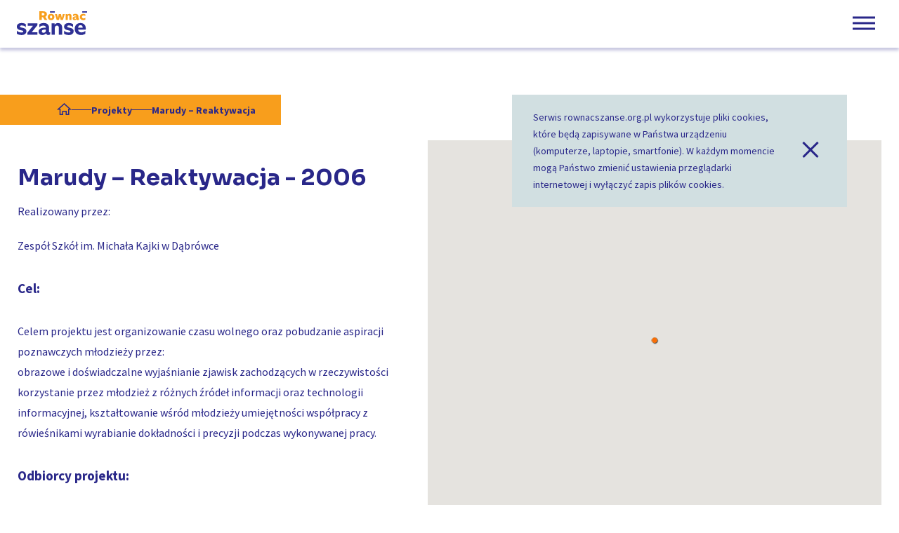

--- FILE ---
content_type: text/html; charset=UTF-8
request_url: https://rownacszanse.org.pl/projects/projekt-1525/
body_size: 15744
content:
<!DOCTYPE html>
<html lang="pl-PL">

<head>
    <meta charset="UTF-8">
    <meta name="viewport"
        content="width=device-width, user-scalable=no, initial-scale=1.0, maximum-scale=1.0, minimum-scale=1.0">
    <meta name='robots' content='index, follow, max-image-preview:large, max-snippet:-1, max-video-preview:-1' />
	<style>img:is([sizes="auto" i], [sizes^="auto," i]) { contain-intrinsic-size: 3000px 1500px }</style>
	
	<!-- This site is optimized with the Yoast SEO plugin v26.6 - https://yoast.com/wordpress/plugins/seo/ -->
	<title>Marudy - Reaktywacja - Równać Szanse</title>
	<link rel="canonical" href="https://rownacszanse.org.pl/projects/projekt-1525/" />
	<meta property="og:locale" content="pl_PL" />
	<meta property="og:type" content="article" />
	<meta property="og:title" content="Marudy - Reaktywacja - Równać Szanse" />
	<meta property="og:description" content="Realizowany przez: Zespół Szkół im. Michała Kajki w Dąbrówce Cel: Celem projektu jest organizowanie czasu wolnego oraz pobudzanie aspiracji poznawczych młodzieży przez: obrazowe i doświadczalne wyjaśnianie zjawisk zachodzących w rzeczywistości korzystanie przez młodzież z różnych źródeł informacji oraz technologii informacyjnej, kształtowanie wśród młodzieży umiejętności współpracy z rówieśnikami wyrabianie dokładności i precyzji podczas wykonywanej pracy. Odbiorcy projektu: Odbiorcami projektu są wszyscy uczniowie klas I – III gimnazjum i [&hellip;]" />
	<meta property="og:url" content="https://rownacszanse.org.pl/projects/projekt-1525/" />
	<meta property="og:site_name" content="Równać Szanse" />
	<meta name="twitter:card" content="summary_large_image" />
	<meta name="twitter:label1" content="Szacowany czas czytania" />
	<meta name="twitter:data1" content="2 minuty" />
	<script type="application/ld+json" class="yoast-schema-graph">{"@context":"https://schema.org","@graph":[{"@type":"WebPage","@id":"https://rownacszanse.org.pl/projects/projekt-1525/","url":"https://rownacszanse.org.pl/projects/projekt-1525/","name":"Marudy - Reaktywacja - Równać Szanse","isPartOf":{"@id":"https://rownacszanse.pl/#website"},"datePublished":"2022-01-24T17:56:13+00:00","breadcrumb":{"@id":"https://rownacszanse.org.pl/projects/projekt-1525/#breadcrumb"},"inLanguage":"pl-PL","potentialAction":[{"@type":"ReadAction","target":["https://rownacszanse.org.pl/projects/projekt-1525/"]}]},{"@type":"BreadcrumbList","@id":"https://rownacszanse.org.pl/projects/projekt-1525/#breadcrumb","itemListElement":[{"@type":"ListItem","position":1,"name":"Projekty","item":"https://rownacszanse.org.pl/projekty/"},{"@type":"ListItem","position":2,"name":"Marudy &#8211; Reaktywacja"}]},{"@type":"WebSite","@id":"https://rownacszanse.pl/#website","url":"https://rownacszanse.pl/","name":"Równać Szanse","description":"Wspieramy młodzież z małych miejscowości!","potentialAction":[{"@type":"SearchAction","target":{"@type":"EntryPoint","urlTemplate":"https://rownacszanse.pl/?s={search_term_string}"},"query-input":{"@type":"PropertyValueSpecification","valueRequired":true,"valueName":"search_term_string"}}],"inLanguage":"pl-PL"}]}</script>
	<!-- / Yoast SEO plugin. -->


<script type='application/javascript'  id='pys-version-script'>console.log('PixelYourSite Free version 11.1.5.1');</script>
<link rel='dns-prefetch' href='//rownacszanse.pl' />
<link rel='dns-prefetch' href='//code.jquery.com' />
<link rel='dns-prefetch' href='//maps.googleapis.com' />
<link rel='dns-prefetch' href='//www.googletagmanager.com' />
<link rel="alternate" type="application/rss+xml" title="Równać Szanse &raquo; Kanał z wpisami" href="https://rownacszanse.pl/feed/" />
<link rel="alternate" type="application/rss+xml" title="Równać Szanse &raquo; Kanał z komentarzami" href="https://rownacszanse.pl/comments/feed/" />
<script type="text/javascript">
/* <![CDATA[ */
window._wpemojiSettings = {"baseUrl":"https:\/\/s.w.org\/images\/core\/emoji\/15.1.0\/72x72\/","ext":".png","svgUrl":"https:\/\/s.w.org\/images\/core\/emoji\/15.1.0\/svg\/","svgExt":".svg","source":{"concatemoji":"https:\/\/rownacszanse.pl\/wp-includes\/js\/wp-emoji-release.min.js?ver=6.8.1"}};
/*! This file is auto-generated */
!function(i,n){var o,s,e;function c(e){try{var t={supportTests:e,timestamp:(new Date).valueOf()};sessionStorage.setItem(o,JSON.stringify(t))}catch(e){}}function p(e,t,n){e.clearRect(0,0,e.canvas.width,e.canvas.height),e.fillText(t,0,0);var t=new Uint32Array(e.getImageData(0,0,e.canvas.width,e.canvas.height).data),r=(e.clearRect(0,0,e.canvas.width,e.canvas.height),e.fillText(n,0,0),new Uint32Array(e.getImageData(0,0,e.canvas.width,e.canvas.height).data));return t.every(function(e,t){return e===r[t]})}function u(e,t,n){switch(t){case"flag":return n(e,"\ud83c\udff3\ufe0f\u200d\u26a7\ufe0f","\ud83c\udff3\ufe0f\u200b\u26a7\ufe0f")?!1:!n(e,"\ud83c\uddfa\ud83c\uddf3","\ud83c\uddfa\u200b\ud83c\uddf3")&&!n(e,"\ud83c\udff4\udb40\udc67\udb40\udc62\udb40\udc65\udb40\udc6e\udb40\udc67\udb40\udc7f","\ud83c\udff4\u200b\udb40\udc67\u200b\udb40\udc62\u200b\udb40\udc65\u200b\udb40\udc6e\u200b\udb40\udc67\u200b\udb40\udc7f");case"emoji":return!n(e,"\ud83d\udc26\u200d\ud83d\udd25","\ud83d\udc26\u200b\ud83d\udd25")}return!1}function f(e,t,n){var r="undefined"!=typeof WorkerGlobalScope&&self instanceof WorkerGlobalScope?new OffscreenCanvas(300,150):i.createElement("canvas"),a=r.getContext("2d",{willReadFrequently:!0}),o=(a.textBaseline="top",a.font="600 32px Arial",{});return e.forEach(function(e){o[e]=t(a,e,n)}),o}function t(e){var t=i.createElement("script");t.src=e,t.defer=!0,i.head.appendChild(t)}"undefined"!=typeof Promise&&(o="wpEmojiSettingsSupports",s=["flag","emoji"],n.supports={everything:!0,everythingExceptFlag:!0},e=new Promise(function(e){i.addEventListener("DOMContentLoaded",e,{once:!0})}),new Promise(function(t){var n=function(){try{var e=JSON.parse(sessionStorage.getItem(o));if("object"==typeof e&&"number"==typeof e.timestamp&&(new Date).valueOf()<e.timestamp+604800&&"object"==typeof e.supportTests)return e.supportTests}catch(e){}return null}();if(!n){if("undefined"!=typeof Worker&&"undefined"!=typeof OffscreenCanvas&&"undefined"!=typeof URL&&URL.createObjectURL&&"undefined"!=typeof Blob)try{var e="postMessage("+f.toString()+"("+[JSON.stringify(s),u.toString(),p.toString()].join(",")+"));",r=new Blob([e],{type:"text/javascript"}),a=new Worker(URL.createObjectURL(r),{name:"wpTestEmojiSupports"});return void(a.onmessage=function(e){c(n=e.data),a.terminate(),t(n)})}catch(e){}c(n=f(s,u,p))}t(n)}).then(function(e){for(var t in e)n.supports[t]=e[t],n.supports.everything=n.supports.everything&&n.supports[t],"flag"!==t&&(n.supports.everythingExceptFlag=n.supports.everythingExceptFlag&&n.supports[t]);n.supports.everythingExceptFlag=n.supports.everythingExceptFlag&&!n.supports.flag,n.DOMReady=!1,n.readyCallback=function(){n.DOMReady=!0}}).then(function(){return e}).then(function(){var e;n.supports.everything||(n.readyCallback(),(e=n.source||{}).concatemoji?t(e.concatemoji):e.wpemoji&&e.twemoji&&(t(e.twemoji),t(e.wpemoji)))}))}((window,document),window._wpemojiSettings);
/* ]]> */
</script>
<style id='wp-emoji-styles-inline-css' type='text/css'>

	img.wp-smiley, img.emoji {
		display: inline !important;
		border: none !important;
		box-shadow: none !important;
		height: 1em !important;
		width: 1em !important;
		margin: 0 0.07em !important;
		vertical-align: -0.1em !important;
		background: none !important;
		padding: 0 !important;
	}
</style>
<link rel='stylesheet' id='wp-block-library-css' href='https://rownacszanse.pl/wp-includes/css/dist/block-library/style.min.css?ver=6.8.1' type='text/css' media='all' />
<style id='classic-theme-styles-inline-css' type='text/css'>
/*! This file is auto-generated */
.wp-block-button__link{color:#fff;background-color:#32373c;border-radius:9999px;box-shadow:none;text-decoration:none;padding:calc(.667em + 2px) calc(1.333em + 2px);font-size:1.125em}.wp-block-file__button{background:#32373c;color:#fff;text-decoration:none}
</style>
<style id='global-styles-inline-css' type='text/css'>
:root{--wp--preset--aspect-ratio--square: 1;--wp--preset--aspect-ratio--4-3: 4/3;--wp--preset--aspect-ratio--3-4: 3/4;--wp--preset--aspect-ratio--3-2: 3/2;--wp--preset--aspect-ratio--2-3: 2/3;--wp--preset--aspect-ratio--16-9: 16/9;--wp--preset--aspect-ratio--9-16: 9/16;--wp--preset--color--black: #000000;--wp--preset--color--cyan-bluish-gray: #abb8c3;--wp--preset--color--white: #ffffff;--wp--preset--color--pale-pink: #f78da7;--wp--preset--color--vivid-red: #cf2e2e;--wp--preset--color--luminous-vivid-orange: #ff6900;--wp--preset--color--luminous-vivid-amber: #fcb900;--wp--preset--color--light-green-cyan: #7bdcb5;--wp--preset--color--vivid-green-cyan: #00d084;--wp--preset--color--pale-cyan-blue: #8ed1fc;--wp--preset--color--vivid-cyan-blue: #0693e3;--wp--preset--color--vivid-purple: #9b51e0;--wp--preset--gradient--vivid-cyan-blue-to-vivid-purple: linear-gradient(135deg,rgba(6,147,227,1) 0%,rgb(155,81,224) 100%);--wp--preset--gradient--light-green-cyan-to-vivid-green-cyan: linear-gradient(135deg,rgb(122,220,180) 0%,rgb(0,208,130) 100%);--wp--preset--gradient--luminous-vivid-amber-to-luminous-vivid-orange: linear-gradient(135deg,rgba(252,185,0,1) 0%,rgba(255,105,0,1) 100%);--wp--preset--gradient--luminous-vivid-orange-to-vivid-red: linear-gradient(135deg,rgba(255,105,0,1) 0%,rgb(207,46,46) 100%);--wp--preset--gradient--very-light-gray-to-cyan-bluish-gray: linear-gradient(135deg,rgb(238,238,238) 0%,rgb(169,184,195) 100%);--wp--preset--gradient--cool-to-warm-spectrum: linear-gradient(135deg,rgb(74,234,220) 0%,rgb(151,120,209) 20%,rgb(207,42,186) 40%,rgb(238,44,130) 60%,rgb(251,105,98) 80%,rgb(254,248,76) 100%);--wp--preset--gradient--blush-light-purple: linear-gradient(135deg,rgb(255,206,236) 0%,rgb(152,150,240) 100%);--wp--preset--gradient--blush-bordeaux: linear-gradient(135deg,rgb(254,205,165) 0%,rgb(254,45,45) 50%,rgb(107,0,62) 100%);--wp--preset--gradient--luminous-dusk: linear-gradient(135deg,rgb(255,203,112) 0%,rgb(199,81,192) 50%,rgb(65,88,208) 100%);--wp--preset--gradient--pale-ocean: linear-gradient(135deg,rgb(255,245,203) 0%,rgb(182,227,212) 50%,rgb(51,167,181) 100%);--wp--preset--gradient--electric-grass: linear-gradient(135deg,rgb(202,248,128) 0%,rgb(113,206,126) 100%);--wp--preset--gradient--midnight: linear-gradient(135deg,rgb(2,3,129) 0%,rgb(40,116,252) 100%);--wp--preset--font-size--small: 13px;--wp--preset--font-size--medium: 20px;--wp--preset--font-size--large: 36px;--wp--preset--font-size--x-large: 42px;--wp--preset--spacing--20: 0.44rem;--wp--preset--spacing--30: 0.67rem;--wp--preset--spacing--40: 1rem;--wp--preset--spacing--50: 1.5rem;--wp--preset--spacing--60: 2.25rem;--wp--preset--spacing--70: 3.38rem;--wp--preset--spacing--80: 5.06rem;--wp--preset--shadow--natural: 6px 6px 9px rgba(0, 0, 0, 0.2);--wp--preset--shadow--deep: 12px 12px 50px rgba(0, 0, 0, 0.4);--wp--preset--shadow--sharp: 6px 6px 0px rgba(0, 0, 0, 0.2);--wp--preset--shadow--outlined: 6px 6px 0px -3px rgba(255, 255, 255, 1), 6px 6px rgba(0, 0, 0, 1);--wp--preset--shadow--crisp: 6px 6px 0px rgba(0, 0, 0, 1);}:where(.is-layout-flex){gap: 0.5em;}:where(.is-layout-grid){gap: 0.5em;}body .is-layout-flex{display: flex;}.is-layout-flex{flex-wrap: wrap;align-items: center;}.is-layout-flex > :is(*, div){margin: 0;}body .is-layout-grid{display: grid;}.is-layout-grid > :is(*, div){margin: 0;}:where(.wp-block-columns.is-layout-flex){gap: 2em;}:where(.wp-block-columns.is-layout-grid){gap: 2em;}:where(.wp-block-post-template.is-layout-flex){gap: 1.25em;}:where(.wp-block-post-template.is-layout-grid){gap: 1.25em;}.has-black-color{color: var(--wp--preset--color--black) !important;}.has-cyan-bluish-gray-color{color: var(--wp--preset--color--cyan-bluish-gray) !important;}.has-white-color{color: var(--wp--preset--color--white) !important;}.has-pale-pink-color{color: var(--wp--preset--color--pale-pink) !important;}.has-vivid-red-color{color: var(--wp--preset--color--vivid-red) !important;}.has-luminous-vivid-orange-color{color: var(--wp--preset--color--luminous-vivid-orange) !important;}.has-luminous-vivid-amber-color{color: var(--wp--preset--color--luminous-vivid-amber) !important;}.has-light-green-cyan-color{color: var(--wp--preset--color--light-green-cyan) !important;}.has-vivid-green-cyan-color{color: var(--wp--preset--color--vivid-green-cyan) !important;}.has-pale-cyan-blue-color{color: var(--wp--preset--color--pale-cyan-blue) !important;}.has-vivid-cyan-blue-color{color: var(--wp--preset--color--vivid-cyan-blue) !important;}.has-vivid-purple-color{color: var(--wp--preset--color--vivid-purple) !important;}.has-black-background-color{background-color: var(--wp--preset--color--black) !important;}.has-cyan-bluish-gray-background-color{background-color: var(--wp--preset--color--cyan-bluish-gray) !important;}.has-white-background-color{background-color: var(--wp--preset--color--white) !important;}.has-pale-pink-background-color{background-color: var(--wp--preset--color--pale-pink) !important;}.has-vivid-red-background-color{background-color: var(--wp--preset--color--vivid-red) !important;}.has-luminous-vivid-orange-background-color{background-color: var(--wp--preset--color--luminous-vivid-orange) !important;}.has-luminous-vivid-amber-background-color{background-color: var(--wp--preset--color--luminous-vivid-amber) !important;}.has-light-green-cyan-background-color{background-color: var(--wp--preset--color--light-green-cyan) !important;}.has-vivid-green-cyan-background-color{background-color: var(--wp--preset--color--vivid-green-cyan) !important;}.has-pale-cyan-blue-background-color{background-color: var(--wp--preset--color--pale-cyan-blue) !important;}.has-vivid-cyan-blue-background-color{background-color: var(--wp--preset--color--vivid-cyan-blue) !important;}.has-vivid-purple-background-color{background-color: var(--wp--preset--color--vivid-purple) !important;}.has-black-border-color{border-color: var(--wp--preset--color--black) !important;}.has-cyan-bluish-gray-border-color{border-color: var(--wp--preset--color--cyan-bluish-gray) !important;}.has-white-border-color{border-color: var(--wp--preset--color--white) !important;}.has-pale-pink-border-color{border-color: var(--wp--preset--color--pale-pink) !important;}.has-vivid-red-border-color{border-color: var(--wp--preset--color--vivid-red) !important;}.has-luminous-vivid-orange-border-color{border-color: var(--wp--preset--color--luminous-vivid-orange) !important;}.has-luminous-vivid-amber-border-color{border-color: var(--wp--preset--color--luminous-vivid-amber) !important;}.has-light-green-cyan-border-color{border-color: var(--wp--preset--color--light-green-cyan) !important;}.has-vivid-green-cyan-border-color{border-color: var(--wp--preset--color--vivid-green-cyan) !important;}.has-pale-cyan-blue-border-color{border-color: var(--wp--preset--color--pale-cyan-blue) !important;}.has-vivid-cyan-blue-border-color{border-color: var(--wp--preset--color--vivid-cyan-blue) !important;}.has-vivid-purple-border-color{border-color: var(--wp--preset--color--vivid-purple) !important;}.has-vivid-cyan-blue-to-vivid-purple-gradient-background{background: var(--wp--preset--gradient--vivid-cyan-blue-to-vivid-purple) !important;}.has-light-green-cyan-to-vivid-green-cyan-gradient-background{background: var(--wp--preset--gradient--light-green-cyan-to-vivid-green-cyan) !important;}.has-luminous-vivid-amber-to-luminous-vivid-orange-gradient-background{background: var(--wp--preset--gradient--luminous-vivid-amber-to-luminous-vivid-orange) !important;}.has-luminous-vivid-orange-to-vivid-red-gradient-background{background: var(--wp--preset--gradient--luminous-vivid-orange-to-vivid-red) !important;}.has-very-light-gray-to-cyan-bluish-gray-gradient-background{background: var(--wp--preset--gradient--very-light-gray-to-cyan-bluish-gray) !important;}.has-cool-to-warm-spectrum-gradient-background{background: var(--wp--preset--gradient--cool-to-warm-spectrum) !important;}.has-blush-light-purple-gradient-background{background: var(--wp--preset--gradient--blush-light-purple) !important;}.has-blush-bordeaux-gradient-background{background: var(--wp--preset--gradient--blush-bordeaux) !important;}.has-luminous-dusk-gradient-background{background: var(--wp--preset--gradient--luminous-dusk) !important;}.has-pale-ocean-gradient-background{background: var(--wp--preset--gradient--pale-ocean) !important;}.has-electric-grass-gradient-background{background: var(--wp--preset--gradient--electric-grass) !important;}.has-midnight-gradient-background{background: var(--wp--preset--gradient--midnight) !important;}.has-small-font-size{font-size: var(--wp--preset--font-size--small) !important;}.has-medium-font-size{font-size: var(--wp--preset--font-size--medium) !important;}.has-large-font-size{font-size: var(--wp--preset--font-size--large) !important;}.has-x-large-font-size{font-size: var(--wp--preset--font-size--x-large) !important;}
:where(.wp-block-post-template.is-layout-flex){gap: 1.25em;}:where(.wp-block-post-template.is-layout-grid){gap: 1.25em;}
:where(.wp-block-columns.is-layout-flex){gap: 2em;}:where(.wp-block-columns.is-layout-grid){gap: 2em;}
:root :where(.wp-block-pullquote){font-size: 1.5em;line-height: 1.6;}
</style>
<link rel='stylesheet' id='contact-form-7-css' href='https://rownacszanse.pl/wp-content/plugins/contact-form-7/includes/css/styles.css?ver=6.1.4' type='text/css' media='all' />
<link rel='stylesheet' id='topbar-css' href='https://rownacszanse.pl/wp-content/plugins/top-bar/inc/../css/topbar_style.css?ver=6.8.1' type='text/css' media='all' />
<link rel='stylesheet' id='wpml-legacy-horizontal-list-0-css' href='//rownacszanse.pl/wp-content/plugins/sitepress-multilingual-cms-master/templates/language-switchers/legacy-list-horizontal/style.css?ver=1' type='text/css' media='all' />
<link rel='stylesheet' id='main_styles-css' href='https://rownacszanse.pl/wp-content/themes/civis/assets_front/css/bundle.css?ver=2360' type='text/css' media='' />
<script type="text/javascript" src="//code.jquery.com/jquery-3.4.1.min.js?ver=3.4.1" id="jquery-js"></script>
<script type="text/javascript" src="https://rownacszanse.pl/wp-content/plugins/sitepress-multilingual-cms-master/res/js/jquery.cookie.js?ver=4.2.1" id="jquery.cookie-js"></script>
<script type="text/javascript" id="wpml-cookie-js-extra">
/* <![CDATA[ */
var wpml_cookies = {"_icl_current_language":{"value":"pl","expires":1,"path":"\/"}};
var wpml_cookies = {"_icl_current_language":{"value":"pl","expires":1,"path":"\/"}};
/* ]]> */
</script>
<script type="text/javascript" src="https://rownacszanse.pl/wp-content/plugins/sitepress-multilingual-cms-master/res/js/cookies/language-cookie.js?ver=4.2.1" id="wpml-cookie-js"></script>
<script type="text/javascript" id="topbar_frontjs-js-extra">
/* <![CDATA[ */
var tpbr_settings = {"fixed":"fixed","user_who":"notloggedin","guests_or_users":"all","message":"Gotowi na przysz\u0142o\u015b\u0107. Nasz nowy \u015bwiat \ud83d\udcc5 17 wrze\u015bnia \u23f0 18:00 \ud83d\udc49","status":"inactive","yn_button":"button","color":"#313191","button_text":"Dowiedz si\u0119 wi\u0119cej!","button_url":"https:\/\/gotowinaprzyszlosc.pl","button_behavior":"samewindow","is_admin_bar":"no","detect_sticky":"0"};
/* ]]> */
</script>
<script type="text/javascript" src="https://rownacszanse.pl/wp-content/plugins/top-bar/inc/../js/tpbr_front.min.js?ver=6.8.1" id="topbar_frontjs-js"></script>
<script type="text/javascript" src="https://rownacszanse.pl/wp-content/plugins/pixelyoursite/dist/scripts/jquery.bind-first-0.2.3.min.js?ver=0.2.3" id="jquery-bind-first-js"></script>
<script type="text/javascript" src="https://rownacszanse.pl/wp-content/plugins/pixelyoursite/dist/scripts/js.cookie-2.1.3.min.js?ver=2.1.3" id="js-cookie-pys-js"></script>
<script type="text/javascript" src="https://rownacszanse.pl/wp-content/plugins/pixelyoursite/dist/scripts/tld.min.js?ver=2.3.1" id="js-tld-js"></script>
<script type="text/javascript" id="pys-js-extra">
/* <![CDATA[ */
var pysOptions = {"staticEvents":{"facebook":{"init_event":[{"delay":0,"type":"static","ajaxFire":false,"name":"PageView","pixelIds":["794312441532486"],"eventID":"be9ba39f-a79d-470a-b15a-e127034ec3b8","params":{"page_title":"Marudy - Reaktywacja","post_type":"projects","post_id":2498,"plugin":"PixelYourSite","user_role":"guest","event_url":"rownacszanse.org.pl\/projects\/projekt-1525\/"},"e_id":"init_event","ids":[],"hasTimeWindow":false,"timeWindow":0,"woo_order":"","edd_order":""}]}},"dynamicEvents":[],"triggerEvents":[],"triggerEventTypes":[],"facebook":{"pixelIds":["794312441532486"],"advancedMatching":[],"advancedMatchingEnabled":false,"removeMetadata":false,"wooVariableAsSimple":false,"serverApiEnabled":false,"wooCRSendFromServer":false,"send_external_id":null,"enabled_medical":false,"do_not_track_medical_param":["event_url","post_title","page_title","landing_page","content_name","categories","category_name","tags"],"meta_ldu":false},"debug":"","siteUrl":"https:\/\/rownacszanse.pl","ajaxUrl":"https:\/\/rownacszanse.pl\/wp-admin\/admin-ajax.php","ajax_event":"1b2b12b665","enable_remove_download_url_param":"1","cookie_duration":"7","last_visit_duration":"60","enable_success_send_form":"","ajaxForServerEvent":"1","ajaxForServerStaticEvent":"1","useSendBeacon":"1","send_external_id":"1","external_id_expire":"180","track_cookie_for_subdomains":"1","google_consent_mode":"1","gdpr":{"ajax_enabled":false,"all_disabled_by_api":false,"facebook_disabled_by_api":false,"analytics_disabled_by_api":false,"google_ads_disabled_by_api":false,"pinterest_disabled_by_api":false,"bing_disabled_by_api":false,"reddit_disabled_by_api":false,"externalID_disabled_by_api":false,"facebook_prior_consent_enabled":true,"analytics_prior_consent_enabled":true,"google_ads_prior_consent_enabled":null,"pinterest_prior_consent_enabled":true,"bing_prior_consent_enabled":true,"cookiebot_integration_enabled":false,"cookiebot_facebook_consent_category":"marketing","cookiebot_analytics_consent_category":"statistics","cookiebot_tiktok_consent_category":"marketing","cookiebot_google_ads_consent_category":"marketing","cookiebot_pinterest_consent_category":"marketing","cookiebot_bing_consent_category":"marketing","consent_magic_integration_enabled":false,"real_cookie_banner_integration_enabled":false,"cookie_notice_integration_enabled":false,"cookie_law_info_integration_enabled":false,"analytics_storage":{"enabled":true,"value":"granted","filter":false},"ad_storage":{"enabled":true,"value":"granted","filter":false},"ad_user_data":{"enabled":true,"value":"granted","filter":false},"ad_personalization":{"enabled":true,"value":"granted","filter":false}},"cookie":{"disabled_all_cookie":false,"disabled_start_session_cookie":false,"disabled_advanced_form_data_cookie":false,"disabled_landing_page_cookie":false,"disabled_first_visit_cookie":false,"disabled_trafficsource_cookie":false,"disabled_utmTerms_cookie":false,"disabled_utmId_cookie":false},"tracking_analytics":{"TrafficSource":"direct","TrafficLanding":"undefined","TrafficUtms":[],"TrafficUtmsId":[]},"GATags":{"ga_datalayer_type":"default","ga_datalayer_name":"dataLayerPYS"},"woo":{"enabled":false},"edd":{"enabled":false},"cache_bypass":"1768909467"};
/* ]]> */
</script>
<script type="text/javascript" src="https://rownacszanse.pl/wp-content/plugins/pixelyoursite/dist/scripts/public.js?ver=11.1.5.1" id="pys-js"></script>

<!-- Google tag (gtag.js) snippet added by Site Kit -->
<!-- Google Analytics snippet added by Site Kit -->
<script type="text/javascript" src="https://www.googletagmanager.com/gtag/js?id=G-P5Z9NNMD5J" id="google_gtagjs-js" async></script>
<script type="text/javascript" id="google_gtagjs-js-after">
/* <![CDATA[ */
window.dataLayer = window.dataLayer || [];function gtag(){dataLayer.push(arguments);}
gtag("set","linker",{"domains":["rownacszanse.pl"]});
gtag("js", new Date());
gtag("set", "developer_id.dZTNiMT", true);
gtag("config", "G-P5Z9NNMD5J");
/* ]]> */
</script>
<link rel="https://api.w.org/" href="https://rownacszanse.pl/wp-json/" /><link rel="alternate" title="JSON" type="application/json" href="https://rownacszanse.pl/wp-json/wp/v2/projects/2498" /><link rel="EditURI" type="application/rsd+xml" title="RSD" href="https://rownacszanse.pl/xmlrpc.php?rsd" />
<meta name="generator" content="WordPress 6.8.1" />
<link rel='shortlink' href='https://rownacszanse.pl/?p=2498' />
<link rel="alternate" title="oEmbed (JSON)" type="application/json+oembed" href="https://rownacszanse.pl/wp-json/oembed/1.0/embed?url=https%3A%2F%2Frownacszanse.pl%2Fprojects%2Fprojekt-1525%2F" />
<link rel="alternate" title="oEmbed (XML)" type="text/xml+oembed" href="https://rownacszanse.pl/wp-json/oembed/1.0/embed?url=https%3A%2F%2Frownacszanse.pl%2Fprojects%2Fprojekt-1525%2F&#038;format=xml" />
<meta name="generator" content="WPML ver:4.2.1 stt:1,41;" />
<meta name="generator" content="Site Kit by Google 1.168.0" /><meta name="facebook-domain-verification" content="gozb5q60v14x8db75z58xi4m91qoqa" />
		<script>
		(function(h,o,t,j,a,r){
			h.hj=h.hj||function(){(h.hj.q=h.hj.q||[]).push(arguments)};
			h._hjSettings={hjid:2936509,hjsv:5};
			a=o.getElementsByTagName('head')[0];
			r=o.createElement('script');r.async=1;
			r.src=t+h._hjSettings.hjid+j+h._hjSettings.hjsv;
			a.appendChild(r);
		})(window,document,'//static.hotjar.com/c/hotjar-','.js?sv=');
		</script>
		
<!-- Google Tag Manager snippet added by Site Kit -->
<script type="text/javascript">
/* <![CDATA[ */

			( function( w, d, s, l, i ) {
				w[l] = w[l] || [];
				w[l].push( {'gtm.start': new Date().getTime(), event: 'gtm.js'} );
				var f = d.getElementsByTagName( s )[0],
					j = d.createElement( s ), dl = l != 'dataLayer' ? '&l=' + l : '';
				j.async = true;
				j.src = 'https://www.googletagmanager.com/gtm.js?id=' + i + dl;
				f.parentNode.insertBefore( j, f );
			} )( window, document, 'script', 'dataLayer', 'GTM-WT52R3J' );
			
/* ]]> */
</script>

<!-- End Google Tag Manager snippet added by Site Kit -->
<link rel="icon" href="https://rownacszanse.pl/wp-content/uploads/2022/07/cropped-rsfavicon-1-32x32.png" sizes="32x32" />
<link rel="icon" href="https://rownacszanse.pl/wp-content/uploads/2022/07/cropped-rsfavicon-1-192x192.png" sizes="192x192" />
<link rel="apple-touch-icon" href="https://rownacszanse.pl/wp-content/uploads/2022/07/cropped-rsfavicon-1-180x180.png" />
<meta name="msapplication-TileImage" content="https://rownacszanse.pl/wp-content/uploads/2022/07/cropped-rsfavicon-1-270x270.png" />
		<style type="text/css" id="wp-custom-css">
			.footer__contact,.footer__newsletter {
	display:none;
}

.footer {
	grid-template-rows: auto;
}		</style>
		</head>

<body class="wp-singular projects-template-default single single-projects postid-2498 wp-theme-civis" data-state="initial" id="scroll-to">
    <header class="header js-header">
        <a class="header__logo" href="https://rownacszanse.pl">
        
        <svg xmlns="http://www.w3.org/2000/svg" viewBox="0 0 418.92 141.69" height="34" width="100">
            <title>Logo Równać Szanse, wróć do strony głównej</title>
            <defs><style>.cls-1{fill:#f79e1c;}.cls-2{fill:#2e3094;}</style></defs>
            <path class="cls-1" d="M186.62,52.2h22.75c14.78,0,21.94,6.8,21.94,17.29,0,7.24-3.32,12.78-10,15.66L234,104.36h-16L207.67,87.29h-7v17.07h-14Zm20.83,24.53c6.65,0,9.53-2.66,9.53-7.17s-2.59-6.8-9.46-6.8h-6.87v14Z" transform="translate(-52.16 -52.2)"/><path class="cls-1" d="M256.36,67.2C268,67.2,276.23,75,276.23,86c0,11.16-8.27,19.29-20,19.29s-19.72-8.06-19.72-19.14S244.69,67.2,256.36,67.2Zm0,28c4.28,0,6.87-3.84,6.87-9.16s-2.51-8.87-6.87-8.87-6.87,3.7-6.87,8.87S252.07,95.2,256.36,95.2Z" transform="translate(-52.16 -52.2)"/><path class="cls-1" d="M291.45,68.08l5.4,24.24,5.54-24.24H315.1l5.54,24.31,5.76-24.31h12l-11.53,36.28H313.47l-5-21.43-4.95,21.43H290.05L279.12,68.08Z" transform="translate(-52.16 -52.2)"/><path class="cls-1" d="M343.54,68.08h11.67V73.4a11.33,11.33,0,0,1,10.35-6.2c7.24,0,12.7,5.32,12.7,13.07v24.09H365.7V82.49c0-2.88-1.18-5.32-4.5-5.32a4.88,4.88,0,0,0-5.1,5.1v22.09H343.54Z" transform="translate(-52.16 -52.2)"/><path class="cls-1" d="M403.31,82.64h3.4V81.53c0-2.59-2.51-4.58-7.39-4.58a15.82,15.82,0,0,0-12.12,5.17V71.26c2.15-1.62,6.73-4.06,14.26-4.06,11.45,0,17.81,5.69,17.81,16.4v9A1.9,1.9,0,0,0,421,94.75a2.42,2.42,0,0,0,2.14-1.18v9.31a14,14,0,0,1-7.68,2.37c-5.54,0-7.61-3.55-7.76-5.1a15.66,15.66,0,0,1-11.6,4.95c-6.94,0-11.52-4.29-11.52-10.35C384.62,86.92,391.71,82.64,403.31,82.64Zm-3,14.77c3.25,0,6.36-2.14,6.36-5V89.14h-4c-4.21,0-6.8,1.63-6.8,4.65C395.92,95.94,397.62,97.41,400.35,97.41Z" transform="translate(-52.16 -52.2)"/><path class="cls-1" d="M448.23,67.2a23.81,23.81,0,0,1,12.34,3.1V81.9c-.74-1-4-4.66-10.49-4.66-5.69,0-9.46,3.26-9.46,8.65s3.69,8.94,9.68,8.94c6.35,0,9.82-3.4,10.56-4.43v11.52a24,24,0,0,1-12.7,3.33c-12.2,0-20.47-8.06-20.47-19C427.69,75.18,436,67.2,448.23,67.2Z" transform="translate(-52.16 -52.2)"/><path class="cls-2" d="M52.16,167.53C56.67,174.3,68.37,179,79.23,179c7.19,0,11.13-2,11.13-6.34s-5.21-5.08-13.81-7.05c-14.1-3.24-24.39-6.63-24.39-21.15,0-14.24,10.57-22.13,28.05-22.13,10.72,0,20.87,3,25.24,6.91v18.18c-3.52-6.06-13.11-10.57-24.25-10.57-7.19,0-10.71,2.11-10.71,6.48s4.51,4.94,12.83,6.77c17.2,3.67,25.65,7.89,25.65,21.15,0,14.52-11,22.69-29.18,22.69-11.28,0-22.55-3.38-27.63-7.61Z" transform="translate(-52.16 -52.2)"/><path class="cls-2" d="M114.53,180.64l34.11-42.29H117.35V124h57v11.7l-33.69,42H175V192.2H114.53Z" transform="translate(-52.16 -52.2)"/><path class="cls-2" d="M218,150.47h7.05v-2c0-6.49-5.92-10.72-15.65-10.72-11.14,0-19.17,5.64-22.84,10.58V129.75c3.81-3.38,13-7.47,26.08-7.47,20.3,0,31.58,10.29,31.58,29.32v23a3.26,3.26,0,0,0,3.24,3.52,4.45,4.45,0,0,0,3.53-2.25v14.38a19.14,19.14,0,0,1-11.84,3.66c-8.32,0-12.41-6.62-12.83-10-3.24,4.52-11.56,10-22.56,10-13.11,0-22.13-8.31-22.13-20.3C181.66,158.65,195.47,150.47,218,150.47Zm-7.05,30c7.33,0,14.1-4.79,14.1-10.71V162H216.9C207,162,201,165.42,201,172,201,177.12,204.78,180.5,211,180.5Z" transform="translate(-52.16 -52.2)"/><path class="cls-2" d="M259.72,124h17.76v9.16c.28-.42,5.64-10.85,19.59-10.85,14.53,0,25,10.29,25,25.8V192.2H302.86v-41c0-7.05-3.11-13.54-11.28-13.54s-12.69,6.49-12.69,12.83V192.2H259.72Z" transform="translate(-52.16 -52.2)"/><path class="cls-2" d="M333.92,167.53C338.43,174.3,350.14,179,361,179c7.19,0,11.14-2,11.14-6.34s-5.22-5.08-13.82-7.05c-14.1-3.24-24.39-6.63-24.39-21.15,0-14.24,10.58-22.13,28.06-22.13,10.71,0,20.86,3,25.23,6.91v18.18c-3.52-6.06-13.11-10.57-24.25-10.57-7.18,0-10.71,2.11-10.71,6.48s4.51,4.94,12.83,6.77c17.2,3.67,25.66,7.89,25.66,21.15,0,14.52-11,22.69-29.18,22.69-11.28,0-22.56-3.38-27.64-7.61Z" transform="translate(-52.16 -52.2)"/><path class="cls-2" d="M431.18,122.28c22.14,0,32.15,14.8,32.15,32a43.57,43.57,0,0,1-.57,7.47H417.23c1.83,11.42,9.72,16.5,20.3,16.5,15.93,0,22.41-9.31,22.69-9.45v17.9c-.42.29-9.86,7.19-25.65,7.19-23.26,0-37.36-14.52-37.36-36.37S411.45,122.28,431.18,122.28ZM445,150.19c-.14-11.42-6.77-14.94-13.53-14.94-8.46,0-13,5.64-14.24,14.94Z" transform="translate(-52.16 -52.2)"/>
            <rect class="cls-2" x="197.4" width="28.95" height="7.8"/><rect class="cls-2" x="389.97" width="28.95" height="7.8"/>
        </svg>
        </a>

        <div class="header__menu js-header-menu" data-body-scroll="disable">
            <ul id="menu-main-menu" class="main-menu"><li class="menu-item menu-item-type-post_type menu-item-object-page menu-item-214"><a href="https://rownacszanse.pl/o-programie/">O programie</a></li>
<li class="menu-item menu-item-type-post_type menu-item-object-page menu-item-213"><a href="https://rownacszanse.pl/o-nas/">O nas</a></li>
<li class="menu-item menu-item-type-post_type menu-item-object-page current_page_parent menu-item-199"><a href="https://rownacszanse.pl/aktualnosci/">Aktualności</a></li>
<li class="menu-item menu-item-type-post_type menu-item-object-page menu-item-212"><a href="https://rownacszanse.pl/dolacz_do_programu/">Dołącz do programu</a></li>
<li class="menu-item menu-item-type-post_type menu-item-object-page menu-item-211"><a href="https://rownacszanse.pl/dla-aplikujacych/">Dla aplikujących</a></li>
<li class="menu-item menu-item-type-custom menu-item-object-custom menu-item-4542"><a href="/inspiracje">Inspiracje</a></li>
<li class="menu-item menu-item-type-post_type menu-item-object-page menu-item-7718"><a href="https://rownacszanse.pl/materialy/">Materiały</a></li>
<li class="menu-item menu-item-type-post_type menu-item-object-page menu-item-210"><a href="https://rownacszanse.pl/kontakt/">Kontakt</a></li>
</ul>            <a href="https://system.rownacszanse.org.pl/" class="header__menu__applicant button-granat">
                Panel wnioskodawcy            </a>
        </div>

        <!--<button class="header__language" aria-label='Zmień język na'>
                    </button>-->

        <button class="header__burger js-header-burger" data-state="closed">
            <svg width="32" height="20" viewBox="0 0 32 20" fill="none" xmlns="http://www.w3.org/2000/svg">
                <title>Menu</title>
                <path d="M0 2H32" stroke="#292789" stroke-width="3"/>
                <path d="M0 10H32" stroke="#292789" stroke-width="3"/>
                <path d="M0 18H32" stroke="#292789" stroke-width="3"/>
            </svg>
            <svg width="32" height="25" viewBox="0 0 25 25" fill="none" xmlns="http://www.w3.org/2000/svg">
                <title>Zamknij</title>
                <path d="M2 2L23 23" stroke="#292789" stroke-width="2.94"/>
                <path d="M23 2L2 23" stroke="#292789" stroke-width="2.94"/>
            </svg>
        </button>

                <div class="info-bar" id="cookies">
            <div class="info-bar__text">
                Serwis rownacszanse.org.pl wykorzystuje pliki cookies, które będą zapisywane w Państwa urządzeniu (komputerze, laptopie, smartfonie). W każdym momencie mogą Państwo zmienić ustawienia przeglądarki internetowej i wyłączyć zapis plików cookies.            </div>
            <button class="info-bar__btn" id="cookies-button">
                <svg width="32" height="25" viewBox="0 0 25 25" fill="none" xmlns="http://www.w3.org/2000/svg">
                    <title>Zamknij</title>
                    <path d="M2 2L23 23" stroke="#292789" stroke-width="2.94"></path>
                    <path d="M23 2L2 23" stroke="#292789" stroke-width="2.94"></path>
                </svg>
            </button>
        </div>
            </header>
        
    <a href="#scroll-to" class="scroll-to-top js-button-scroll-to-top">
        <span class="scroll-to-top__button">Wróć do początku        <svg width="21" height="20" viewBox="0 0 21 20" fill="none" xmlns="http://www.w3.org/2000/svg">
            <path d="M1.35547 18.7422L18.0689 2.02876" stroke="#ffffff" stroke-width="2.93715"></path>
            <path d="M17.4779 18.6523L18.4612 2.11625L1.26953 2.44393" stroke="#ffffff" stroke-width="2.93715"></path>
        </svg>
    </span>
    </a>
            <nav class="breadcrumbs" typeof="BreadcrumbList" vocab="https://schema.org/">
            <span property="itemListElement" typeof="ListItem">
<a property="item" typeof="WebPage" title="Równać Szanse" href="https://rownacszanse.pl" class="home" >
<span property="name">
<img src="/wp-content/themes/civis/assets_front/img/home-icon.svg" alt="Równać Szanse">
</span>
</a>
<meta property="position" content="1">
</span><span class="breadcrumbs__separator"></span><span property="itemListElement" typeof="ListItem"><a property="item" typeof="WebPage" title="Przejdź do Projekty." href="https://rownacszanse.pl/projekty/" class="archive post-projects-archive" ><span property="name">Projekty</span></a><meta property="position" content="2"></span><span class="breadcrumbs__separator"></span><span property="itemListElement" typeof="ListItem"><a property="item" typeof="WebPage" title="Przejdź do Marudy &#8211; Reaktywacja." href="https://rownacszanse.pl/projects/projekt-1525/" class="post post-projects current-item" aria-current="page"><span property="name">Marudy &#8211; Reaktywacja</span></a><meta property="position" content="3"></span>        </nav>
    
<article class="detail__article">
    <div class="detail__article__lead">
        <h1 class="header-article">
            Marudy &#8211; Reaktywacja - 
            2006        </h1>
        
        <div class="text text--small user-text">
            <div class="text text--small user-text">
<div class="rs-info">
<div class="rs-type">
<p>Realizowany przez:</p>
</p></div>
<div class="rs-data">Zespół Szkół im. Michała Kajki w Dąbrówce</div>
</p></div>
<div class="rs-info"></div>
<div class="rs-info rs-long">
<div class="rs-type">
<h5><strong>Cel:</strong></h5>
</p></div>
<div class="rs-data">
<p>Celem projektu jest organizowanie czasu wolnego oraz pobudzanie aspiracji poznawczych młodzieży przez:<br />
obrazowe i doświadczalne wyjaśnianie zjawisk zachodzących w rzeczywistości<br />
korzystanie przez  młodzież z różnych źródeł informacji oraz technologii informacyjnej, kształtowanie wśród młodzieży umiejętności współpracy z rówieśnikami wyrabianie dokładności i precyzji podczas wykonywanej pracy.</p>
</p></div>
</p></div>
<div class="rs-info rs-long">
<div class="rs-type">
<h5><strong>Odbiorcy projektu:</strong></h5>
</p></div>
<div class="rs-data">
<p>Odbiorcami projektu są wszyscy uczniowie klas I – III gimnazjum i chętni uczniowie klasy VI szkoły podstawowej w Dąbrówce oraz  absolwenci tej szkoły mieszkający na terenie obwodu szkoły.</p>
</p></div>
</p></div>
<div class="rs-info rs-long">
<div class="rs-type">
<h5><strong>Opis projektu:</strong></h5>
</p></div>
<div class="rs-data">
<p>Czy Marud już nie będzie? &#8211; pytali gimnazjaliści. Będą jeśli chcecie, tylko co chcecie robić? Tak narodził się pomysł nowego projektu. Uczestnicy &#8211; to młodzież, która poszukuje pomysłów na zagospodoarowanie czasu wolnego i chce być ważna. Działania oparte są głownie na grupach (z wyłanianym samoistnie liderem).<br />
Pierwszy rodzaj zajęć &#8211; to wykonywanie pomocy naukowych (w szkole), w czasie tych spotkań przygotowany będzie dla uczestników słodki posiłek<br />
Drugi &#8211; to spotkania w świetlicach wiejskich, z wykorzystaniem technologii informacyjnych i przy użyciu specjalnego sprzętu, przeprowadzane przez wcześniej przygotowaną grupę liderów młodzieżowych. Dodatkowo w świetlicach beneficjenci wykonywac będą modele znanych budowli.<br />
Ufamy, że dzięki temu projektowi znaczna grupa młodych ludzi uwierzy w siebie, realnie oceniać będzie rzeczywistość, zacznie świadomie inwestować czas i zapał w swoją edukację. Dzięki artykułom zamieszczanym w lokalnej prasie dostrzegą niewymierne efekty angażowania się w dobre dzieło.<br />
Dotacja przeznaczona będzie na zakup laptopa, materiałów do przeprowadzenia projektu i słodkie bułki lub pączki oraz na przewozy młodzieży na zajęcia w szkole w Dąbrówce.</p>
</p></div>
</p></div>
<div class="rs-info">
<div class="rs-type">
<h5><strong>Budżet projektu: </strong>19 166 zł</h5>
</p></div>
</p></div>
<div class="rs-info">
<div class="rs-type">
<h5><strong>Dotacja: </strong>4 800 zł</h5>
</p></div>
</p></div>
<div class="rs-info">
<div class="rs-type">
<h5><strong>Rocznik: </strong>2006</h5>
</p></div>
</p></div>
<div class="rs-info">
<div class="rs-type">
<h5><strong>Nitka: </strong>Regionalny Konkurs Grantowy</h5>
</p></div>
</p></div>
<h2>Zespół Szkół im. Michała Kajki w Dąbrówce</h2>
<div class="rs-info">
<div class="rs-type">
<p>Miejscowość: Dąbrówka</p>
</p></div>
</p></div>
<div class="rs-info">
<div class="rs-type">
<p>Ulica, nr domu i lokalu: Dąbrówka 40</p>
</p></div>
</p></div>
<div class="rs-info">
<div class="rs-type">
<p>Kod pocztowy i Poczta: 12-250 Orzysz</p>
</p></div>
</p></div>
<div class="rs-info">
<div class="rs-type">
<p>Województwo: warmińsko-mazurskie</p>
</p></div>
</p></div>
<div class="rs-info">
<div class="rs-type">
<p>Powiat: piski</p>
</p></div>
</p></div>
<div class="rs-info">
<div class="rs-type">
<p>Adres strony internetowej: &#8211;</p>
</p></div>
</p></div>
</p></div>
        </div>
    </div>
    <div class="detail__article__picture-content">
                        <div class="acf-map">
                        <div class="marker" data-lat="53.865282" data-lng="21.745110">
                                <h4 class="marker-title">Marudy &#8211; Reaktywacja</h4> 
                                <p class="marker-address">Dąbrówka 6, 12-250, Polska</p> 
								<a href="https://rownacszanse.pl/projects/projekt-1525/" rel="bookmark">Więcej</a>
                        </div>
                </div>
           
    </div>
</article>
    <footer class="footer">
        <div class="footer__contact">

            <h2>Dane kontaktowe</h2>

            <h3><a href="http://civispolonus.org.pl/">Fundacja Civis Polonus</a></h3>

            <span class="footer__contact__text text text--small">Smolna 20 m. 5 i 6</span>
            <span class="footer__contact__text text text--small">00-375 Warszawa</span>
            <span class="footer__contact__text text text--small">tel: 22 827 52 49</span>
            <span class="footer__contact__text text text--small">e-mail: <a href="mailto:rownacszanse@civispolonus.org.pl">rownacszanse@civispolonus.org.pl</a></span>
            <div class="footer__contact__social-media">
                                    <a href="https://instagram.com/rownacszanse/" target="_blank">
                        <svg width="25" height="25" viewBox="0 0 25 25" fill="none" xmlns="http://www.w3.org/2000/svg">
                            <title>Zobacz nasz Instagram, otwiera się w nowej karcie</title>
                            <path d="M24.5526 7.86333C24.4957 6.57353 24.2871 5.68681 23.9882 4.91845C23.6799 4.10285 23.2056 3.37266 22.5842 2.76564C21.9771 2.14917 21.2419 1.67015 20.4356 1.36674C19.6627 1.06795 18.7804 0.859377 17.4904 0.802509C16.1907 0.740826 15.7781 0.726562 12.4818 0.726562C9.18543 0.726562 8.77283 0.740826 7.47797 0.797693C6.18793 0.85456 5.30103 1.06332 4.53271 1.36192C3.71678 1.67015 2.98644 2.14436 2.37931 2.76564C1.76273 3.37266 1.2838 4.10767 0.980141 4.91382C0.681298 5.68681 0.472683 6.56871 0.415805 7.85851C0.35411 9.15794 0.339844 9.57046 0.339844 12.8662C0.339844 16.1619 0.35411 16.5744 0.410988 17.869C0.467866 19.1588 0.676667 20.0455 0.975509 20.8139C1.2838 21.6295 1.76273 22.3597 2.37931 22.9667C2.98644 23.5832 3.7216 24.0622 4.5279 24.3656C5.30103 24.6644 6.18311 24.873 7.47334 24.9298C8.76801 24.9869 9.1808 25.001 12.4771 25.001C15.7735 25.001 16.1861 24.9869 17.4809 24.9298C18.771 24.873 19.6579 24.6644 20.4262 24.3656C22.0579 23.7349 23.3479 22.4451 23.9788 20.8139C24.2774 20.0409 24.4862 19.1588 24.5431 17.869C24.6 16.5744 24.6143 16.1619 24.6143 12.8662C24.6143 9.57046 24.6094 9.15794 24.5526 7.86333ZM22.3662 17.7742C22.3139 18.9597 22.1148 19.5999 21.9488 20.0266C21.5408 21.0842 20.7013 21.9235 19.6436 22.3314C19.2167 22.4973 18.5718 22.6964 17.3907 22.7485C16.1101 22.8056 15.7261 22.8196 12.4866 22.8196C9.24712 22.8196 8.85824 22.8056 7.58228 22.7485C6.39654 22.6964 5.75624 22.4973 5.32938 22.3314C4.80302 22.1369 4.32391 21.8286 3.93503 21.4255C3.53188 21.0319 3.22359 20.5577 3.02905 20.0315C2.86305 19.6047 2.66388 18.9597 2.61182 17.779C2.55476 16.4986 2.54068 16.1145 2.54068 12.8756C2.54068 9.63677 2.55476 9.24796 2.61182 7.97243C2.66388 6.78692 2.86305 6.14675 3.02905 5.71996C3.22359 5.19352 3.53188 4.71469 3.93985 4.32569C4.33336 3.92262 4.80766 3.61439 5.3342 3.42008C5.76106 3.2541 6.40618 3.05498 7.58709 3.00274C8.86769 2.94587 9.25194 2.93161 12.4912 2.93161C15.7355 2.93161 16.1196 2.94587 17.3955 3.00274C18.5813 3.05498 19.2216 3.2541 19.6484 3.42008C20.1748 3.61439 20.6539 3.92262 21.0428 4.32569C21.4459 4.71932 21.7542 5.19352 21.9488 5.71996C22.1148 6.14675 22.3139 6.79155 22.3662 7.97243C22.423 9.25278 22.4373 9.63677 22.4373 12.8756C22.4373 16.1145 22.423 16.4938 22.3662 17.7742Z" fill="#292789"/>
                            <path d="M12.8562 7.17436C9.50592 7.17436 6.78764 9.89246 6.78764 13.243C6.78764 16.5934 9.50592 19.3116 12.8562 19.3116C16.2067 19.3116 18.9248 16.5934 18.9248 13.243C18.9248 9.89246 16.2067 7.17436 12.8562 7.17436ZM12.8562 17.1795C10.6827 17.1795 8.91969 15.4166 8.91969 13.243C8.91969 11.0693 10.6827 9.30641 12.8562 9.30641C15.0299 9.30641 16.7928 11.0693 16.7928 13.243C16.7928 15.4166 15.0299 17.1795 12.8562 17.1795Z" fill="#292789"/>
                            <path d="M21.2007 6.79513C21.2007 7.4235 20.5214 7.933 19.6835 7.933C18.8457 7.933 18.1664 7.4235 18.1664 6.79513C18.1664 6.16662 18.8457 5.65727 19.6835 5.65727C20.5214 5.65727 21.2007 6.16662 21.2007 6.79513Z" fill="#292789"/>
                        </svg>
                    </a>
                                                    <a href="https://www.facebook.com/programrownacszanse/" target="_blank">
                        <svg width="12" height="24" viewBox="0 0 12 24" fill="none" xmlns="http://www.w3.org/2000/svg">
                            <title>Odwiedź nas na Facebooku, otwiera się w nowej karcie</title>
                            <path d="M7.25594 7.98153V5.07916C7.25594 4.2781 7.90607 3.62797 8.70713 3.62797H10.1583V0H7.25594C4.85132 0 2.90238 1.94894 2.90238 4.35356V7.98153H0V11.6095H2.90238V23.219H7.25594V11.6095H10.1583L11.6095 7.98153H7.25594Z" fill="#292789"/>
                        </svg>    
                    </a>
                                                    <a href="https://www.youtube.com/channel/UCBWLnUUre__2Rzislq4oa-Q" target="_blank">
                        <svg width="25" height="19" viewBox="0 0 25 19" fill="none" xmlns="http://www.w3.org/2000/svg">
                            <title>Odwiedź nasz kanał, otwiera się w nowej karcie</title>
                            <path fill-rule="evenodd" clip-rule="evenodd" d="M23.5595 16.9495C22.2115 18.4447 19.205 18.4447 12.4995 18.4447C5.79408 18.4447 2.78753 18.4447 1.43948 16.9495C0.34375 15.7341 0.34375 13.5309 0.34375 9.5368C0.34375 5.54274 0.34375 3.3395 1.43948 2.12414C2.78753 0.628906 5.79408 0.628906 12.4995 0.628906C19.205 0.628906 22.2115 0.628906 23.5595 2.12414C24.6553 3.3395 24.6553 5.54274 24.6553 9.5368C24.6553 13.5309 24.6553 15.7341 23.5595 16.9495ZM17.3618 9.53678L9.25167 4.67448V14.3991L17.3618 9.53678Z" fill="#292789"/>
                        </svg>
                    </a>
                            </div>
        </div>

        <section class="footer__newsletter">
            <div>
                <h2>Zapisz się do newslettera</h2>

                <span>Zaznacz przynajmniej jedną opcję</span>
                
                
<div class="wpcf7 no-js" id="wpcf7-f360-o1" lang="pl-PL" dir="ltr" data-wpcf7-id="360">
<div class="screen-reader-response"><p role="status" aria-live="polite" aria-atomic="true"></p> <ul></ul></div>
<form action="/projects/projekt-1525/#wpcf7-f360-o1" method="post" class="wpcf7-form init" aria-label="Formularz kontaktowy" novalidate="novalidate" data-status="init">
<fieldset class="hidden-fields-container"><input type="hidden" name="_wpcf7" value="360" /><input type="hidden" name="_wpcf7_version" value="6.1.4" /><input type="hidden" name="_wpcf7_locale" value="pl_PL" /><input type="hidden" name="_wpcf7_unit_tag" value="wpcf7-f360-o1" /><input type="hidden" name="_wpcf7_container_post" value="0" /><input type="hidden" name="_wpcf7_posted_data_hash" value="" />
</fieldset>
<fieldset>
	<p><span class="wpcf7-form-control-wrap" data-name="radio-33"><span class="wpcf7-form-control wpcf7-radio"><span class="wpcf7-list-item first"><label><input type="radio" name="radio-33" value="znam już program, chcę dalej działać" checked="checked" /><span class="wpcf7-list-item-label">znam już program, chcę dalej działać</span></label></span><span class="wpcf7-list-item last"><label><input type="radio" name="radio-33" value="chcę poznać program" /><span class="wpcf7-list-item-label">chcę poznać program</span></label></span></span></span>
	</p>
</fieldset>
<p><label> Twoje imię (bez nazwiska)*<br />
<span class="wpcf7-form-control-wrap" data-name="your-name"><input size="40" maxlength="400" class="wpcf7-form-control wpcf7-text" aria-invalid="false" value="" type="text" name="your-name" /></span> </label>
</p>
<p><label> Twój adres e-mail*<br />
<span class="wpcf7-form-control-wrap" data-name="your-email"><input size="40" maxlength="400" class="wpcf7-form-control wpcf7-email wpcf7-validates-as-required wpcf7-text wpcf7-validates-as-email" aria-required="true" aria-invalid="false" value="" type="email" name="your-email" /></span> </label>
</p>
<p><input class="wpcf7-form-control wpcf7-submit has-spinner" type="submit" value="Zapisuję się" />
</p><div class="wpcf7-response-output" aria-hidden="true"></div>
</form>
</div>
            </div>
            <div class="newsletter-terms">
                Administratorem danych osobowych jest Fundacja Civis Polonus z siedzibą w przy ul. Bagatela10/36 i 47, 00-585 Warszawa. Dane podają Państwo dobrowolnie. Podstawą przetwarzania danych osobowych jest zgoda (art. 6 ust. 1 lit. A RODO). 

Zapisując się na naszą listę i potwierdzając chęć prenumeraty naszego newslettera, wyrażają Państwo zgodę na otrzymywanie od nas informacji dotyczących działalności Fundacji Civis Polonus oraz na przetwarzanie Państwa danych osobowych. Dane będą przechowywane przez Fundację Civis Polonus do czasu wycofania zgody na ich przetwarzanie. Dane nie będą przekazywane do państwa trzeciego lub organizacji międzynarodowej (poza UE). Dane będą powierzane do przetwarzania podmiotom zapewniającym obsługę informatyczną Fundacji Civis Polonus na podstawie umów zobowiązujących je do zagwarantowania odpowiedniej ochrony danych osobowych. 

Mają Państwo prawo do dostępu do swoich danych, sprostowania, usunięcia danych, ograniczenia przetwarzania, przenoszenia danych oraz cofnięcia zgody w dowolnym momencie bez wpływu na zgodność z prawem przetwarzania, którego dokonano na podstawie zgody przed jej cofnięciem. Chęć skorzystania z tych praw prosimy kierować na adres fundacja@civispolonus.org.pl. W przypadku podejrzenia naruszenia praw można złożyć skargę do Prezesa Urzędu Ochrony Danych Osobowych.            </div>
        </section>

        <nav class="footer__shortcuts">
			<section class="foundation-info">
        <div class="foundation-info__logos">
        <a href="https://pafw.pl">
<!--            <img src="/wp-content/themes/civis/assets_front/img/foundation-logo.svg" alt="--><!--">-->
            <img src="/wp-content/themes/civis/assets_front/img/PAFW_25.webp" alt="Logo fundacji">
        </a>
        <a href="http://civispolonus.org.pl">
            <img src="/wp-content/themes/civis/assets_front/img/fcp.svg" alt="Logo Fundacji Civis Polonus">
        </a>
        <span class="text text--small">Program Równać Szanse jest przedsięwzięciem Polsko-Amerykańskiej Fundacji Wolności, realizowanym przez Fundację Civis Polonus.</span>
    </div>
</section>
            <ul id="menu-footer-menu" class="footer-menu"><li class="menu-item menu-item-type-post_type menu-item-object-page menu-item-5212"><a href="https://rownacszanse.pl/o-programie/">O programie</a></li>
<li class="menu-item menu-item-type-post_type menu-item-object-page menu-item-5213"><a href="https://rownacszanse.pl/o-nas/">O nas</a></li>
<li class="menu-item menu-item-type-post_type menu-item-object-page current_page_parent menu-item-5214"><a href="https://rownacszanse.pl/aktualnosci/">Aktualności</a></li>
<li class="menu-item menu-item-type-post_type menu-item-object-page menu-item-5215"><a href="https://rownacszanse.pl/dolacz_do_programu/">Dołącz do programu</a></li>
<li class="menu-item menu-item-type-post_type menu-item-object-page menu-item-5216"><a href="https://rownacszanse.pl/dla-aplikujacych/">Dla aplikujących</a></li>
<li class="menu-item menu-item-type-custom menu-item-object-custom menu-item-5217"><a href="/inspiracje">Inspiracje</a></li>
<li class="menu-item menu-item-type-post_type menu-item-object-page menu-item-5218"><a href="https://rownacszanse.pl/kontakt/">Kontakt</a></li>
<li class="menu-item menu-item-type-post_type menu-item-object-page menu-item-privacy-policy menu-item-5219"><a rel="privacy-policy" href="https://rownacszanse.pl/polityka-prywatnosci/">Polityka prywatności</a></li>
</ul>            <div class="footer__shortcuts__credit">
                Created by <a href="https://openform.pl">OPENFORM</a>
            </div>
        </nav>
    </footer>
    <script type="speculationrules">
{"prefetch":[{"source":"document","where":{"and":[{"href_matches":"\/*"},{"not":{"href_matches":["\/wp-*.php","\/wp-admin\/*","\/wp-content\/uploads\/*","\/wp-content\/*","\/wp-content\/plugins\/*","\/wp-content\/themes\/civis\/*","\/*\\?(.+)"]}},{"not":{"selector_matches":"a[rel~=\"nofollow\"]"}},{"not":{"selector_matches":".no-prefetch, .no-prefetch a"}}]},"eagerness":"conservative"}]}
</script>
<noscript><img height="1" width="1" style="display: none;" src="https://www.facebook.com/tr?id=794312441532486&ev=PageView&noscript=1&cd%5Bpage_title%5D=Marudy+-+Reaktywacja&cd%5Bpost_type%5D=projects&cd%5Bpost_id%5D=2498&cd%5Bplugin%5D=PixelYourSite&cd%5Buser_role%5D=guest&cd%5Bevent_url%5D=rownacszanse.org.pl%2Fprojects%2Fprojekt-1525%2F" alt=""></noscript>
		<!-- Google Tag Manager (noscript) snippet added by Site Kit -->
		<noscript>
			<iframe src="https://www.googletagmanager.com/ns.html?id=GTM-WT52R3J" height="0" width="0" style="display:none;visibility:hidden"></iframe>
		</noscript>
		<!-- End Google Tag Manager (noscript) snippet added by Site Kit -->
		<script type="text/javascript" src="https://rownacszanse.pl/wp-includes/js/dist/hooks.min.js?ver=4d63a3d491d11ffd8ac6" id="wp-hooks-js"></script>
<script type="text/javascript" src="https://rownacszanse.pl/wp-includes/js/dist/i18n.min.js?ver=5e580eb46a90c2b997e6" id="wp-i18n-js"></script>
<script type="text/javascript" id="wp-i18n-js-after">
/* <![CDATA[ */
wp.i18n.setLocaleData( { 'text direction\u0004ltr': [ 'ltr' ] } );
/* ]]> */
</script>
<script type="text/javascript" src="https://rownacszanse.pl/wp-content/plugins/contact-form-7/includes/swv/js/index.js?ver=6.1.4" id="swv-js"></script>
<script type="text/javascript" id="contact-form-7-js-translations">
/* <![CDATA[ */
( function( domain, translations ) {
	var localeData = translations.locale_data[ domain ] || translations.locale_data.messages;
	localeData[""].domain = domain;
	wp.i18n.setLocaleData( localeData, domain );
} )( "contact-form-7", {"translation-revision-date":"2024-07-23 09:46:05+0000","generator":"WPML String Translation 2.10.0","domain":"messages","locale_data":{"messages":{"":{"domain":"messages","plural-forms":"nplurals=2; plural=n != 1;","lang":"pl_PL"}}}} );
/* ]]> */
</script>
<script type="text/javascript" id="contact-form-7-js-before">
/* <![CDATA[ */
var wpcf7 = {
    "api": {
        "root": "https:\/\/rownacszanse.pl\/wp-json\/",
        "namespace": "contact-form-7\/v1"
    }
};
/* ]]> */
</script>
<script type="text/javascript" src="https://rownacszanse.pl/wp-content/plugins/contact-form-7/includes/js/index.js?ver=6.1.4" id="contact-form-7-js"></script>
<script type="text/javascript" src="https://rownacszanse.pl/wp-content/themes/civis/assets_front/js/bundle.js?ver=6442" id="main_scripts-js"></script>
<script type="text/javascript" src="https://rownacszanse.pl/wp-content/themes/civis/frontEnd/dev/js/map.js?ver=1.0.0" id="google-map-js"></script>
<script type="text/javascript" src="https://maps.googleapis.com/maps/api/js?key=AIzaSyBK8kSuOgoVHaIIV0RSjOGZUqKHy7Eh89w" id="google-api-js"></script>
                
</body>
</html>


--- FILE ---
content_type: text/css
request_url: https://rownacszanse.pl/wp-content/themes/civis/assets_front/css/bundle.css?ver=2360
body_size: 14418
content:
@import url(https://fonts.googleapis.com/css2?family=Sora:wght@600;700;800&family=Source+Sans+Pro:wght@400;700&display=swap);*{box-sizing:border-box}a{text-decoration:none;color:#292789}b,strong{font-weight:700}html{scrollbar-width:thin;scrollbar-color:#d6d4e5 #59559b;scroll-behavior:smooth;overflow-x:hidden}@-moz-document url-prefix(){html{scrollbar-width:auto}}html::-webkit-scrollbar{width:12px}html::-webkit-scrollbar:disabled{opacity:0}html::-webkit-scrollbar-track{background:#d6d4e5}html::-webkit-scrollbar-track:disabled{background:transparent}html::-webkit-scrollbar-thumb{background-color:#59559b;border-radius:5px;border:3px solid #d6d4e5}html::-webkit-scrollbar-thumb:disabled{opacity:0}@media (min-width:1921px){html{display:flex;justify-content:center}}body{max-width:1920px;font-family:Source Sans Pro;opacity:0;position:relative;width:100%}body[data-state=loaded]{opacity:1;transition:opacity .8s}.user-text{font-size:50px}.user-text p{margin-bottom:20px}.user-text em{font-style:italic}.user-text a{color:#292789}.user-text a:hover{text-decoration:none}.user-text ul{margin-left:20px;list-style:initial}.user-text ol{margin-left:15px;list-style:decimal}.user-text b,.user-text strong{font-weight:700}.user-text a{text-decoration:underline}.user-text h1{font-size:2rem}.user-text h2{font-size:1.8rem}.user-text h3{font-size:1.6rem}.user-text h4{font-size:1.4rem}.user-text h5{font-size:1.2rem}.user-text h6{font-size:1.1rem}@media (min-width:1025px){.animate.header-block,.animate.introduction__about-us,.animate.introduction__image,.animate.introduction__work__banner,.animate.text{transition:opacity 1s cubic-bezier(.55,0,.1,1) 0s,transform 1s cubic-bezier(.55,0,.1,1) 0s}.animate.introduction__work__icons{transition:opacity 1s cubic-bezier(.55,0,.1,1) .5s,transform 1s cubic-bezier(.55,0,.1,1) .5s}.animate.button-granat,.animate.button-white,.animate.header-news,.animate.introduction-numbers-item,.animate.news,.animate.program__effects__numbers,.animate.program__idea__description,.animate.stay-updated__social-media{transition:opacity 1s cubic-bezier(.55,0,.1,1) 0s,transform 1s cubic-bezier(.55,0,.1,1) 0s}picture.animate{transition:opacity 1s cubic-bezier(.55,0,.1,1) .5s,transform 1s cubic-bezier(.55,0,.1,1) .5s}.animate.grants__lead,.animate.grants__our-support__block,.animate.header-article,.animate.movie{transition:opacity 1s cubic-bezier(.55,0,.1,1) 0s,transform 1s cubic-bezier(.55,0,.1,1) 0s}.animate:not(.animated).introduction__about-us{transform:translateY(50px);opacity:0}.animate:not(.animated).introduction__image{transform:translateY(100px);opacity:0}.animate:not(.animated).button-granat,.animate:not(.animated).button-white,.animate:not(.animated).header-block,.animate:not(.animated).header-news,.animate:not(.animated).introduction-numbers-item,.animate:not(.animated).introduction__work__banner,.animate:not(.animated).introduction__work__icons,.animate:not(.animated).news,.animate:not(.animated).program__effects__numbers,.animate:not(.animated).program__idea__description,.animate:not(.animated).stay-updated__social-media,.animate:not(.animated).text{transform:translateY(50px);opacity:0}.animate:not(.animated).movie,picture.animate:not(.animated){transform:translateY(100px);opacity:0}.animate:not(.animated).grants__lead,.animate:not(.animated).grants__our-support__block,.animate:not(.animated).header-article{transform:translateY(50px);opacity:0}}a,abbr,acronym,address,applet,article,aside,audio,big,blockquote,body,canvas,caption,center,cite,code,dd,del,details,dfn,div,dl,dt,em,embed,fieldset,figcaption,figure,footer,form,header,hgroup,html,i,iframe,img,ins,kbd,label,legend,li,mark,menu,nav,object,ol,output,p,pre,q,ruby,s,samp,section,small,span,strike,strong,sub,summary,sup,table,tbody,td,tfoot,th,thead,time,tr,tt,u,ul,var,video{margin:0;padding:0;border:0;font:inherit;font-size:100%;vertical-align:baseline}html{line-height:1}ol,ul{list-style:none}table{border-collapse:collapse;border-spacing:0}caption,td,th{text-align:left;font-weight:400;vertical-align:middle}blockquote,q{quotes:none}blockquote:after,blockquote:before,q:after,q:before{content:"";content:none}a img{border:none}article,aside,details,figcaption,figure,footer,header,hgroup,main,menu,nav,section,summary{display:block}button{border:none;background-color:initial;cursor:pointer}.detail__article{padding:160px 25px 96px}@media (min-width:1024px){.detail__article{display:grid;grid-template-columns:calc(46.5% - 12.5px) calc(53.5% - 12.5px);-moz-column-gap:25px;column-gap:25px;padding:200px 25px 108px}}@media (min-width:1366px){.detail__article{grid-template-columns:calc(46.5% - 37.5px) calc(53.5% - 37.5px);-moz-column-gap:75px;column-gap:75px;padding:242px 75px 108px}}@media (min-width:1440px){.detail__article{grid-template-columns:calc(46.5% - 50px) calc(53.5% - 50px);-moz-column-gap:100px;column-gap:100px;padding:242px 100px 108px}}@media (min-width:1600px){.detail__article{grid-template-columns:calc(46.5% - 62.5px) calc(53.5% - 62.5px);-moz-column-gap:125px;column-gap:125px;padding:242px 125px 108px}}@media (min-width:1920px){.detail__article{grid-template-columns:calc(46.5% - 125px) calc(53.5% - 125px);padding:262px 250px 108px}}.detail__article--one-column{grid-template-columns:100%;max-width:1200px;margin-left:auto;margin-right:auto}.detail__article--one-column>*{grid-column:1!important}.detail__article__lead{margin-bottom:25px}@media (min-width:1024px){.detail__article__lead{grid-column:1;grid-row:1;margin-bottom:96px}}@media (min-width:1024px){.detail__article__picture-content{grid-column:2}}.detail__article__picture-content picture{align-items:center;display:flex;justify-content:center;max-height:432px;max-width:100%;margin-bottom:20px;overflow:hidden}@media (min-width:1024px){.detail__article__picture-content picture{grid-column:2;grid-row:1}}@media (min-width:1440px){.detail__article__picture-content picture{margin-bottom:96px}}.detail__article__picture-content picture img{height:100%;-o-object-fit:cover;object-fit:cover;width:100%}.detail__article__actions{display:flex;justify-content:space-between}@media (min-width:1024px){.detail__article__actions{flex-direction:row;position:absolute;top:135px;right:0}}.detail__article__quote{margin-top:88px;font-weight:700;font-family:Sora;font-size:1.5rem;line-height:3.125rem;letter-spacing:.04px;text-align:center;color:#292789}@media (min-width:1024px){.detail__article__quote{position:relative;top:-13px;margin-top:0;grid-column:1;grid-row:3;text-align:initial}}@media (min-width:1280px){.detail__article__quote{font-size:2.25rem;line-height:4rem;letter-spacing:.04px}}.detail__article__quote span{display:block;font-weight:400;font-family:Source Sans Pro;font-size:1rem;line-height:1.75rem}@media (min-width:1280px){.detail__article__quote span{font-size:1.125rem;line-height:1.875rem}}.detail__gallery{overflow:hidden;position:relative;padding:45px 25px 90px;background-color:#454090}@media (min-width:1024px){.detail__gallery{display:grid;grid-template-columns:26.66% 73.33%;-moz-column-gap:22px;column-gap:22px;padding:64px 0 80px 25px;min-height:580px}}@media (min-width:1366px){.detail__gallery{padding:64px 0 80px 75px;min-height:620px}}@media (min-width:1440px){.detail__gallery{padding:64px 0 80px 100px}}@media (min-width:1600px){.detail__gallery{padding:80px 0 80px 125px;min-height:660px}}@media (min-width:1920px){.detail__gallery{padding:80px 0 107px 250px;min-height:770px}}@media (min-width:1024px){.detail__gallery__description{grid-column:1}}.detail__gallery__description h2{margin-bottom:25px}.detail__gallery__description span{display:block;margin-bottom:18px}@media (min-width:1024px){.detail__gallery__description span{margin-bottom:80px}}.detail__gallery__pictures{display:flex}@media (min-width:1024px){.detail__gallery__pictures{grid-column:2;padding-right:80px}}@media (min-width:1280px){.detail__gallery__pictures{padding-right:260px}}.detail__gallery__pictures picture{display:block;position:relative;max-height:320px;max-width:100%;margin-bottom:20px;overflow:hidden}@media (min-width:1024px){.detail__gallery__pictures picture:nth-of-type(2n){bottom:210px}}.detail__gallery__pictures picture img{height:100%;-o-object-fit:cover;object-fit:cover;width:100%;padding-inline:12px}@media (min-width:1024px){.detail__gallery__pictures picture img{padding-inline:0;padding-right:20px}}.detail__gallery__counter{position:absolute;bottom:49px;left:calc(50% - 10px)}@media (min-width:1024px){.detail__gallery__counter{bottom:115px;left:93px}}@media (min-width:1280px){.detail__gallery__counter{left:97px}}@media (min-width:1366px){.detail__gallery__counter{left:146px}}@media (min-width:1440px){.detail__gallery__counter{left:184px}}@media (min-width:1600px){.detail__gallery__counter{left:210px}}@media (min-width:1920px){.detail__gallery__counter{bottom:143px;left:334px}}.detail__gallery .tns-outer{display:flex;align-items:flex-end}.detail__gallery .tns-outer .tns-controls{bottom:-60px;right:calc(50% - 79.5px)}@media (min-width:1024px){.detail__gallery .tns-outer .tns-controls{bottom:17px;left:-290px}}@media (min-width:1280px){.detail__gallery .tns-outer .tns-controls{left:-355px}}@media (min-width:1366px){.detail__gallery .tns-outer .tns-controls{left:-365px}}@media (min-width:1600px){.detail__gallery .tns-outer .tns-controls{left:-400px}}@media (min-width:1920px){.detail__gallery .tns-outer .tns-controls{left:-450px}}.detail__gallery .tns-outer .tns-ovh{display:flex;align-items:flex-end;overflow:hidden;height:100%}.detail__texts{padding:60px 25px 48px}@media (min-width:1024px){.detail__texts{display:grid;grid-template-columns:calc(33.33% - 12.5px) calc(66.66% - 12.5px);-moz-column-gap:25px;column-gap:25px;padding:100px 25px 84px}}@media (min-width:1366px){.detail__texts{padding:100px 75px 84px}}@media (min-width:1440px){.detail__texts{padding:100px 100px 84px}}@media (min-width:1600px){.detail__texts{padding:100px 125px 84px;grid-template-columns:calc(33.33% - 52.5px) calc(66.66% - 52.5px);-moz-column-gap:105px;column-gap:105px}}@media (min-width:1920px){.detail__texts{padding:100px 250px 84px}}.detail__texts__text{margin-bottom:60px}@media (min-width:1024px){.detail__texts__text{grid-column:2;margin-bottom:120px;max-width:530px}}@media (min-width:1440px){.detail__texts__text{margin-bottom:210px}}.detail__texts__description{margin-bottom:86px}@media (min-width:1024px){.detail__texts__description{grid-column:1}}@media (min-width:1280px){.detail__texts__description{margin-bottom:20px}}@media (min-width:768px){.detail__texts__pictures{display:flex}}@media (min-width:1024px){.detail__texts__pictures{grid-column:2}}.detail__texts__pictures picture{display:block;overflow:hidden;position:relative;max-height:560px;max-width:465px;margin-bottom:20px}@media (min-width:1024px){.detail__texts__pictures picture{width:100%;max-height:60%}}@media (min-width:1280px){.detail__texts__pictures picture{max-height:560px}}@media (min-width:1600px){.detail__texts__pictures picture{height:560px;width:465px}}@media (min-width:768px){.detail__texts__pictures picture:first-of-type{margin-right:30px}}@media (min-width:1024px){.detail__texts__pictures picture:last-of-type{margin-top:185px}}.detail__texts__pictures picture img{height:100%;-o-object-fit:cover;object-fit:cover;width:100%}.detail__video{padding:48px 25px 23px}@media (min-width:1024px){.detail__video{display:grid;grid-template-columns:calc(44% - 32.5px) calc(56% - 32.5px);-moz-column-gap:65px;column-gap:65px;padding:84px 25px 108px}}@media (min-width:1366px){.detail__video{padding:84px 75px 108px}}@media (min-width:1440px){.detail__video{padding:84px 100px 138px}}@media (min-width:1600px){.detail__video{padding:84px 125px 138px}}@media (min-width:1920px){.detail__video{padding:84px 250px 138px}}.detail__video__movie{width:100%}@media (min-width:1024px){.detail__video__movie{grid-column:1;grid-row:1}}.detail__video__description{margin-bottom:25px}@media (min-width:1024px){.detail__video__description{grid-column:2;max-width:465px}}.detail__audio{margin-block:30px;padding:48px 25px 43px;background-color:#d1dfe1}@media (min-width:1024px){.detail__audio{display:grid;grid-template-columns:calc(44% - 23.5px) calc(56% - 23.5px);-moz-column-gap:47px;column-gap:47px;padding:84px 25px 108px}}@media (min-width:1366px){.detail__audio{padding:84px 75px 108px}}@media (min-width:1440px){.detail__audio{padding:84px 100px 108px}}@media (min-width:1600px){.detail__audio{padding:84px 125px 108px}}@media (min-width:1920px){.detail__audio{padding:84px 250px 108px}}@media (min-width:1024px){.detail__audio__description{grid-column:1}}@media (min-width:1024px){.detail__audio__file{grid-column:2}}.detail__audio__file audio{margin-top:35px;width:100%}@media (min-width:1024px){.detail__audio__file audio{margin-top:0;width:400px}}@media (min-width:1280px){.detail__audio__file audio{width:556px}}.detail__audio__file audio::-webkit-media-controls-panel{background-color:#abcccf}.detail__audio__file audio::-webkit-media-controls-mute-button,.detail__audio__file audio::-webkit-media-controls-play-button{transform:scale(1.25)}.detail__audio__file audio::-webkit-media-controls-enclosure{border-radius:0}.detail__audio__file audio::-webkit-media-controls-fullscreen-button{display:none}.detail__downloads{padding:48px 25px 43px;background-color:#abcccf}@media (min-width:1024px){.detail__downloads{padding:84px 25px 108px}}@media (min-width:1366px){.detail__downloads{padding:84px 75px 108px}}@media (min-width:1440px){.detail__downloads{padding:84px 100px 108px}}@media (min-width:1600px){.detail__downloads{padding:84px 125px 108px}}@media (min-width:1920px){.detail__downloads{padding:84px 250px 108px}}.detail__downloads h2{margin-bottom:50px}@media (min-width:1024px){.detail__downloads h2{margin-bottom:80px}}.detail__downloads__files{display:flex;flex-wrap:wrap;-moz-column-gap:20px;column-gap:20px;row-gap:30px}@media (min-width:1024px){.detail__downloads__files{row-gap:35px}}.detail__logotypes{padding:48px 25px 43px}@media (min-width:1024px){.detail__logotypes{padding:84px 0 60px 25px}}@media (min-width:1366px){.detail__logotypes{padding:84px 0 60px 75px}}@media (min-width:1440px){.detail__logotypes{padding:84px 0 60px 100px}}@media (min-width:1600px){.detail__logotypes{padding:84px 0 60px 125px}}@media (min-width:1920px){.detail__logotypes{padding:84px 0 60px 250px}}.detail__logotypes__container{display:flex;padding-bottom:35px}.detail__logotypes .tns-inner{overflow:hidden}.detail__logotypes .tns-controls{left:calc(50% - 79.5px);bottom:-30px}@media (min-width:1024px){.detail__logotypes .tns-controls{left:0;bottom:-60px}}.detail__logotypes h2{margin-bottom:35px}@media (min-width:1024px){.detail__logotypes h2{margin-bottom:60px}}.detail__related-articles{padding:60px 0}@media (min-width:1024px){.detail__related-articles{padding:88px 0}}@media (min-width:1280px){.detail__related-articles{padding:88px 123px 84px 111px}}@media (min-width:1920px){.detail__related-articles{padding:135px 225px 84px}}.detail__related-articles .tns-inner{overflow:hidden}@media (min-width:1024px){.detail__related-articles .tns-controls{bottom:0;left:30px}}.detail__faq{padding:24px 25px 43px}@media (min-width:1024px){.detail__faq{padding:24px 25px 108px}}@media (min-width:1366px){.detail__faq{padding:44px 75px 108px}}@media (min-width:1440px){.detail__faq{padding:44px 100px 138px}}@media (min-width:1600px){.detail__faq{padding:44px 125px 138px}}@media (min-width:1920px){.detail__faq{padding:44px 250px 138px}}.detail__faq__description{display:block;margin-bottom:24px}@media (min-width:1024px){.detail__faq__description{margin-bottom:44px}}.detail__faq__item button{display:flex;justify-content:space-between;align-items:center;-moz-column-gap:10px;column-gap:10px;padding:23px 0;width:100%;border-bottom:1px solid #d6d4e5}@media (min-width:1024px){.detail__faq__item button{padding:23px 36.5px 23px 102px}}.detail__faq__item button[data-state=open] svg{transform:rotate(-180deg);transition:.5s ease}.detail__faq__item button span{font-weight:700;font-family:Source Sans Pro;font-size:1rem;line-height:1.5625rem;color:#292789}@media (min-width:1024px){.detail__faq__item button span{font-size:1.125rem;line-height:1.875rem}}.detail__faq__item button svg{flex-shrink:0;transition:.3s ease}.detail__faq__item div[data-state=collapsed]{opacity:0;padding:0 25px;height:0;transition:.3s ease;transition-property:height,padding;pointer-events:none}@media (min-width:1024px){.detail__faq__item div[data-state=collapsed]{padding:0 130px}}.detail__faq__item div[data-state=expanded]{margin-left:auto;margin-right:auto;padding:25px 25px 10px;height:auto;transition:.8s ease;transition-property:height,padding,opacity}@media (min-width:1024px){.detail__faq__item div[data-state=expanded]{padding:50px 130px 35px}}.detail__author{padding:24px 25px 43px}@media (min-width:1024px){.detail__author{padding:24px 25px 108px}}@media (min-width:1366px){.detail__author{padding:44px 75px 108px}}@media (min-width:1440px){.detail__author{padding:44px 100px 138px}}@media (min-width:1600px){.detail__author{padding:44px 125px 138px}}@media (min-width:1920px){.detail__author{padding:44px 250px 138px}}.detail__author__title{margin-bottom:30px}@media (min-width:1024px){.detail__author__grid{display:grid;grid-template-columns:repeat(2,1fr);gap:20px}}.detail__contact{padding:45px 25px 40px;background-color:#454090}@media (min-width:1024px){.detail__contact{padding:64px 25px 60px}}@media (min-width:1366px){.detail__contact{padding:64px 75px 60px}}@media (min-width:1440px){.detail__contact{padding:64px 100px 60px}}@media (min-width:1600px){.detail__contact{padding:80px 125px}}@media (min-width:1920px){.detail__contact{padding:80px 250px}}.detail__contact__header{margin-bottom:38px}.detail__contact__header .text{display:inline-block}.detail__contact .text,.detail__contact a{color:#fff}.detail__article--one-column .detail__article__lead{margin-bottom:20px}.detail__article--one-column .detail__article__picture-content picture{margin-bottom:35px}.error-page{padding:300px}.main-slider{position:relative}.main-slider__logo{display:none}@media (min-width:1280px){.main-slider__logo{display:initial;position:absolute;z-index:1;top:109px;left:65px;filter:drop-shadow(0 0 6px #f7f7fc)}}.main-slider__content{display:flex}.main-slider__controls{display:none;position:absolute;z-index:1;left:45px;bottom:34px;width:21px;height:21px;text-shadow:5px 5px 10px #000}@media (min-width:1440px){.main-slider__controls{display:initial}}.main-slider__controls[data-state=paused]{left:50px;background:url(/wp-content/themes/civis/assets_front/img/play-icon.svg) no-repeat}.main-slider__controls[data-state=playing]{background:url(/wp-content/themes/civis/assets_front/img/pause-icon.svg) no-repeat}.main-slider__counter{position:absolute;left:6px;top:76px;color:#fff;text-shadow:0 0 5px #000}@media (min-width:1440px){.main-slider__counter{top:568px;left:175px}}@media (min-width:1600px){.main-slider__counter{top:688px}}.main-slider__counter span:first-of-type,.main-slider__counter span:nth-of-type(2){font-weight:700;font-family:Source Sans Pro;font-size:1.125rem}.main-slider__counter span:last-of-type{font-weight:400;font-family:Source Sans Pro;font-size:.75rem}.main-slider-item{display:block;overflow:hidden;position:relative}.main-slider-item__image{display:flex;justify-content:center}.main-slider-item__image img{height:500px;-o-object-fit:cover;object-fit:cover}@media (min-width:1280px){.main-slider-item__image img{height:550px;min-width:100%}}@media (min-width:1440px){.main-slider-item__image img{height:600px}}@media (min-width:1600px){.main-slider-item__image img{height:720px;min-width:100%}}.main-slider-item__content{position:absolute;bottom:0;left:0;padding:32px 24px;width:93vw;background-color:rgba(21,106,104,.95)}@media (min-width:768px){.main-slider-item__content{width:400px}}@media (min-width:1440px){.main-slider-item__content{bottom:75px;padding:45px 77px;width:630px}}@media (min-width:1920px){.main-slider-item__content{bottom:80px}}.main-slider-item__content h1,.main-slider-item__content h2{font-family:Sora;font-weight:700;font-size:1.5rem;line-height:1.3;letter-spacing:.02px;color:#fff}@media (min-width:1280px){.main-slider-item__content h1,.main-slider-item__content h2{font-size:2.1875rem}}.main-slider-item__content span{display:block;margin-top:35px;font-weight:400;font-family:Source Sans Pro;font-size:1rem;line-height:1.75rem;color:#fff}.main-slider-item__content a{margin-top:35px}.introduction__about-us{display:flex;flex-direction:column;justify-content:center;align-items:center;padding:20px 25px}@media (min-width:768px){.introduction__about-us{padding:20px 160px 60px}}@media (min-width:1440px){.introduction__about-us{padding:30px 460px 165px}}.introduction__about-us h2{margin-bottom:35px}.introduction__about-us span{display:block;max-width:670px;text-align:center}.introduction__image{width:100%}@media (min-width:1660px){.introduction__image{width:1660px}}.introduction__image picture{display:flex;overflow:hidden;height:360px}@media (min-width:1440px){.introduction__image picture{height:auto}}.introduction__image picture img{-o-object-fit:cover;object-fit:cover;width:100%}.introduction__work{display:flex;flex-direction:column;justify-content:center;align-items:center;position:relative;padding:247px 20px 68px;background-color:#f7f7fc}@media (min-width:1440px){.introduction__work{padding:266px 232px 130px}}.introduction__work__banner{display:flex;justify-content:flex-end;align-items:center;position:absolute;top:-32px;right:0;margin-bottom:-150px;padding:40px 25px 40px 42px;height:191px;width:336px;background-color:#fff}@media (min-width:1280px){.introduction__work__banner{top:-150px;padding:60px 107px 60px 67px;height:300px;width:743px}}.introduction__work__icons{display:flex;justify-content:space-evenly;align-items:flex-start;flex-wrap:wrap;width:100%}.introduction__work__learn-more{margin-top:70px}@media (min-width:1440px){.introduction__work__learn-more{margin-top:92px}}.introduction__work h2{margin-bottom:35px}.introduction__work span{display:block;max-width:670px;text-align:center;margin-bottom:73px}.introduction__numbers{padding:88px 0;display:grid;grid-template-columns:100%;grid-template-rows:auto repeat(4,100px);row-gap:46px}@media (min-width:1280px){.introduction__numbers{display:grid;grid-template-columns:45% 55%;padding:75px 135px 147px 0}}.introduction__numbers h2{grid-column:1;grid-row:1;margin-right:auto;margin-bottom:47px;margin-left:auto;max-width:190px;text-align:center}@media (min-width:1280px){.introduction__numbers h2{max-width:none;grid-column:2;margin-right:0;margin-left:0}}.introduction__numbers picture{grid-column:1;grid-row:2/6;height:538px;overflow:hidden;display:flex;z-index:-1}@media (min-width:1280px){.introduction__numbers picture{grid-column:2}}.introduction__numbers picture img{-o-object-fit:cover;object-fit:cover;width:100%}.introduction__numbers .introduction-numbers-item{padding:20px;grid-column:1;z-index:0}@media (min-width:1280px){.introduction__numbers .introduction-numbers-item{padding:21px 41px 21px 112px;display:flex;justify-content:space-between;align-items:center}}.introduction__numbers .introduction-numbers-item h3{font-weight:400;font-family:Source Sans Pro;font-size:1rem;color:#292789;margin:0}@media (min-width:1280px){.introduction__numbers .introduction-numbers-item h3{font-size:1.125rem}}.introduction__numbers .introduction-numbers-item span{font-weight:700;font-family:Sora;font-size:2rem;line-height:3.625rem;color:#292789}@media (min-width:1280px){.introduction__numbers .introduction-numbers-item span{font-size:2.75rem}}.introduction__numbers .introduction-numbers-item:first-of-type{grid-row:2;width:171px;background-color:rgba(209,223,225,.9)}@media (min-width:1280px){.introduction__numbers .introduction-numbers-item:first-of-type{width:412px}}@media (min-width:1600px){.introduction__numbers .introduction-numbers-item:first-of-type{width:612px}}.introduction__numbers .introduction-numbers-item:nth-of-type(2){grid-row:3;width:214px;background-color:rgba(207,224,226,.9)}@media (min-width:1280px){.introduction__numbers .introduction-numbers-item:nth-of-type(2){width:536px}}@media (min-width:1600px){.introduction__numbers .introduction-numbers-item:nth-of-type(2){width:736px}}.introduction__numbers .introduction-numbers-item:nth-of-type(3){grid-row:4;width:256px;background-color:rgba(187,212,214,.9)}@media (min-width:1280px){.introduction__numbers .introduction-numbers-item:nth-of-type(3){width:660px}}@media (min-width:1600px){.introduction__numbers .introduction-numbers-item:nth-of-type(3){width:860px}}.introduction__numbers .introduction-numbers-item:nth-of-type(4){grid-row:5;width:299px;background-color:rgba(171,204,207,.9)}@media (min-width:1280px){.introduction__numbers .introduction-numbers-item:nth-of-type(4){width:792px}}@media (min-width:1600px){.introduction__numbers .introduction-numbers-item:nth-of-type(4){width:992px}}.introduction .introduction-icon-item{display:flex;flex-direction:column;justify-content:center;align-items:center;margin-bottom:72px;width:200px}@media (min-width:1280px){.introduction .introduction-icon-item{margin-bottom:0}}.introduction .introduction-icon-item img{border-radius:50%}.introduction .introduction-icon-item h3{margin-top:30px}.introduction a.introduction-icon-item,.introduction a.introduction-icon-item img{transition:.2s ease}.introduction a.introduction-icon-item:hover{text-shadow:0 0 24px #454090;transition:.8s ease}.introduction a.introduction-icon-item:hover img{box-shadow:0 0 28px #454090;transition:.8s ease}.movie-section{padding:64px 19px;background-color:#f7f7fc}@media (min-width:1280px){.movie-section{padding:74px 123px 84px 111px}}@media (min-width:1920px){.movie-section{padding:74px 363px 84px 351px}}.movie-section h2{margin-bottom:33px}@media (min-width:1280px){.movie-section h2{margin-bottom:25px}}.movie-section .text{display:block;max-width:550px;margin-bottom:40px}@media (min-width:1280px){.movie-section .text{margin-bottom:65px}}.movie-section .movie{height:187px;width:100%}@media (min-width:768px){.movie-section .movie{height:auto}}@media (min-width:1440px){.movie-section .movie{margin-right:auto;margin-left:auto;height:609px;width:1206px}}@media (min-width:1920px){.movie-section .movie{width:1193px}}.movie-section .movie img{height:100%;width:100%;-o-object-fit:cover;object-fit:cover}.news-section{padding:88px 0}@media (min-width:1280px){.news-section{padding:78px 123px 84px 111px}}@media (min-width:1920px){.news-section{padding:78px 338px 125px 325px}}.news-section--small-padding{padding:88px 0}@media (min-width:1280px){.news-section--small-padding{padding:78px 123px 84px 111px}}@media (min-width:1920px){.news-section--small-padding{padding:78px 225px 125px}}.news-section__more{display:block;margin-top:64px;margin-right:auto;margin-left:auto;width:-webkit-fit-content;width:-moz-fit-content;width:fit-content}@media (min-width:1280px){.news-section__more{margin-top:32px}}.news-section h2{margin-right:auto;margin-bottom:45px;margin-left:auto}@media (min-width:768px){.news-section h2{margin-left:25px;margin-bottom:67px}}.stay-updated{display:flex;flex-direction:column;align-items:center;position:relative;background-color:#454090;justify-content:center;isolation:isolate;overflow:hidden}@media (min-width:1024px){.stay-updated{padding:84px 66px}}.stay-updated__pictures__img{position:absolute;top:0;left:0;opacity:0;will-change:transform}.stay-updated h2{margin-top:60px;margin-bottom:80px}@media (min-width:1024px){.stay-updated h2{margin-bottom:275px}}.stay-updated__social-media{display:flex;flex-wrap:wrap;align-items:center;z-index:0;padding:42px 20px;margin-bottom:114px;background-color:#59559b}@media (min-width:1024px){.stay-updated__social-media{padding:20px 40px;margin-bottom:267px}}.stay-updated__social-media h3{margin-bottom:45px;margin-top:0;width:100%;font-weight:600;font-family:Sora;font-size:1.125rem;text-align:center;color:#fff}.stay-updated__social-media h3:after{content:":"}@media (min-width:1024px){.stay-updated__social-media h3{width:auto;margin-right:74px;margin-bottom:0;font-size:1.5rem}.stay-updated__social-media h3:after{content:""}}.stay-updated__social-media a{display:flex;justify-content:center;align-items:center;height:40px;width:87px;border-right:2px solid #fff}.stay-updated__social-media a:first-of-type{margin-left:auto}.stay-updated__social-media a:last-of-type{margin-right:auto;border-right:unset}.stay-updated__social-media a:focus svg,.stay-updated__social-media a:hover svg{filter:drop-shadow(0 0 12px #f7f7fc);transition:.8s ease}.stay-updated__social-media a svg{transition:.2s ease}.foundation-info{padding:64px 0}@media (min-width:1024px){.foundation-info{padding:35px 0}}@media (min-width:1280px){.foundation-info{display:flex;justify-content:space-between}}.foundation-info__logos{display:flex;flex-wrap:wrap;justify-content:center}.foundation-info__logos .text{margin-right:20px;align-self:center}@media (max-width:1279px){.foundation-info__logos .text{margin-top:26px}}.foundation-info__logos a{align-self:center}.foundation-info__logos img{margin-top:26px;width:auto;margin-inline:15px;max-width:278px;min-height:41px}@media (min-width:1280px){.foundation-info__logos img{margin-top:0;margin-right:73px;margin-left:0}}.foundation-info span{display:block;max-width:571px;text-align:center;margin-left:auto;margin-right:auto}@media (min-width:1280px){.foundation-info span{margin-left:unset;margin-right:unset;text-align:unset}}.inspirations__lead{padding:160px 25px 25px}@media (min-width:1024px){.inspirations__lead{padding:200px 25px 36px}}@media (min-width:1366px){.inspirations__lead{padding:242px 75px 36px}}@media (min-width:1440px){.inspirations__lead{padding:242px 100px 36px}}@media (min-width:1600px){.inspirations__lead{padding:242px 125px 46px}}@media (min-width:1920px){.inspirations__lead{padding:262px 250px 46px}}.inspirations__lead span{display:block;margin-bottom:63px;max-width:475px}@media (min-width:1024px){.inspirations__content{display:grid;grid-template-columns:33.5% 66.5%;-moz-column-gap:61px;column-gap:61px}}.inspirations__content__filters{padding:45px 25px;background-color:#abcccf}@media (min-width:1440px){.inspirations__content__filters{grid-column:1;padding:37px 150px 70px 77px}}.inspirations__content__filters button[type=submit]{margin-top:46px}@media (min-width:1024px){.inspirations__content__results{grid-column:2;padding-right:156px}}.inspirations__content__results h2{margin-bottom:44px;padding:25px;font-weight:400;font-family:Source Sans Pro;font-size:1.5rem;line-height:1.5625rem;color:#292789}@media (min-width:1024px){.inspirations__content__results h2{padding:0}}.inspirations__content__results form{padding:25px}@media (min-width:1024px){.inspirations__content__results form{padding:0}}.inspirations__content__pagination{margin-block:30px}@media (min-width:1024px){.inspirations__content__pagination{grid-column:1/3;margin-block:140px}}.posts__title{padding:160px 25px 25px}@media (min-width:1024px){.posts__title{padding:200px 25px 36px}}@media (min-width:1366px){.posts__title{padding:242px 75px 36px}}@media (min-width:1440px){.posts__title{padding:242px 100px 36px}}@media (min-width:1600px){.posts__title{padding:242px 125px 46px}}@media (min-width:1920px){.posts__title{padding:262px 250px 46px}}.posts__filters{font-family:Source Sans Pro;color:#292789;background-color:#e6eef0;padding:32px 25px 25px}@media (min-width:1024px){.posts__filters{padding:32px 25px 36px}}@media (min-width:1366px){.posts__filters{padding:32px 75px 36px}}@media (min-width:1440px){.posts__filters{padding:32px 100px 36px}}@media (min-width:1600px){.posts__filters{padding:32px 125px 48px}}@media (min-width:1920px){.posts__filters{padding:32px 250px 48px}}.posts__filters__header{display:flex;justify-content:space-between;margin-bottom:10px}@media (min-width:768px){.posts__filters__header{margin-bottom:31px}}.posts__filters__header h2{font-family:Sora;margin-bottom:0;margin-top:0}.posts__filters__header a{align-items:center;display:flex;justify-content:center}.posts__filters__header a span{position:relative;top:2px}.posts__filters__header a svg{margin-right:12px}.posts__filters__categories{display:flex;flex-wrap:wrap}.contact__details{padding:160px 25px 25px}@media (min-width:1024px){.contact__details{padding:200px 25px 40px}}@media (min-width:1366px){.contact__details{padding:242px 75px 70px}}@media (min-width:1440px){.contact__details{padding:242px 100px 70px}}@media (min-width:1600px){.contact__details{padding:242px 125px 70px}}@media (min-width:1920px){.contact__details{padding:262px 250px 80px}}.contact__details h1{margin-bottom:40px}@media (min-width:1024px){.contact__details h1{margin-bottom:80px}}.contact__details h2{margin-bottom:18px}@media (min-width:1024px){.contact__details h2{margin-bottom:34px}}.contact__details h3{margin-bottom:10px}@media (min-width:1024px){.contact__details h3{margin-bottom:14px}}.contact__details h6{-webkit-margin-before:.83em;margin-block-start:.83em}.contact-blocks{display:grid;grid-template-columns:repeat(auto-fill,minmax(295px,1fr));gap:20px}.program__idea{padding:50px 25px 25px}@media (min-width:1024px){.program__idea{display:grid;grid-template-columns:repeat(2,1fr);grid-template-rows:50px auto;-moz-column-gap:50px;column-gap:50px;padding:100px 25px 40px}}@media (min-width:1366px){.program__idea{padding:100px 75px 70px;-moz-column-gap:100px;column-gap:100px}}@media (min-width:1440px){.program__idea{padding:100px 100px 70px;-moz-column-gap:150px;column-gap:150px}}@media (min-width:1600px){.program__idea{padding:100px 125px 70px}}@media (min-width:1920px){.program__idea{padding:100px 250px 80px}}.program__idea__description{margin-bottom:30px}@media (min-width:1024px){.program__idea__description{margin-top:30px;grid-column:1;grid-row:1/3}}.program__idea__description h2{margin-bottom:38px}.program__idea picture{overflow:hidden;grid-column:2;grid-row:1/3;width:100%}.program__idea picture img{height:100%;-o-object-fit:cover;object-fit:cover;width:100%}.program__structure{padding:50px 25px 25px}@media (min-width:1024px){.program__structure{display:grid;grid-template-columns:1.2fr .8fr;-moz-column-gap:50px;column-gap:50px;padding:100px 25px 40px}}@media (min-width:1366px){.program__structure{padding:100px 75px 70px;-moz-column-gap:100px;column-gap:100px}}@media (min-width:1440px){.program__structure{padding:100px 100px 70px;-moz-column-gap:150px;column-gap:150px}}@media (min-width:1600px){.program__structure{padding:100px 125px 70px}}@media (min-width:1920px){.program__structure{padding:100px 250px 80px}}.program__structure__description{margin-bottom:30px}@media (min-width:1024px){.program__structure__description{display:flex;flex-direction:column;justify-content:center;align-items:flex-end;grid-column:2;grid-row:1/3;text-align:right}}.program__structure__description h2{margin-bottom:38px}.program__structure picture{overflow:hidden;grid-column:1;grid-row:1/3;width:100%}.program__structure picture img{height:100%;-o-object-fit:cover;object-fit:cover;width:100%}@media (min-width:1024px){.program__structure--reverse{grid-template-columns:.7fr 1.3fr}}.program__structure--reverse .program__structure__description{grid-column:1;align-items:flex-start;text-align:left}.program__structure--reverse picture{grid-column:2}.program__effects{padding:50px 25px 25px;background-color:#f7f7fc}@media (min-width:1024px){.program__effects{padding:100px 25px 40px}}@media (min-width:1366px){.program__effects{padding:100px 75px 70px}}@media (min-width:1440px){.program__effects{padding:100px 100px 70px}}@media (min-width:1600px){.program__effects{padding:100px 125px 70px}}@media (min-width:1920px){.program__effects{padding:100px 250px 80px}}.program__effects h2{text-align:center}.program__effects__numbers{display:flex;flex-wrap:wrap;justify-content:space-evenly;row-gap:50px;padding-top:40px;padding-bottom:50px}@media (min-width:1024px){.program__effects__numbers{padding-top:130px}}.program__effects__annotation{max-width:288px}.program__map{padding:50px 25px 25px}@media (min-width:1024px){.program__map{display:grid;grid-template-columns:repeat(2,1fr);-moz-column-gap:50px;column-gap:50px;padding:100px 25px 40px}}@media (min-width:1366px){.program__map{padding:100px 75px 70px;-moz-column-gap:100px;column-gap:100px}}@media (min-width:1440px){.program__map{padding:100px 100px 70px;-moz-column-gap:150px;column-gap:150px}}@media (min-width:1600px){.program__map{padding:100px 125px 70px}}@media (min-width:1920px){.program__map{padding:100px 250px 80px}}.program__map__description{margin-bottom:30px}@media (min-width:1024px){.program__map__description{margin-top:30px;grid-column:1;grid-row:1/3}}.program__map__description h2{margin-bottom:38px}@media (min-width:1024px){.program__map__picture{grid-column:2;grid-row:1/5}}.program__map__picture img{width:100%}.program__map__go-to{display:block;margin-top:30px;text-align:center}@media (min-width:1024px){.program__map__go-to{grid-column:1;margin-top:0;width:-webkit-fit-content;width:-moz-fit-content;width:fit-content}}.coordinator__description{padding:20px 25px 25px}@media (min-width:1024px){.coordinator__description{padding:20px 25px 40px}}@media (min-width:1366px){.coordinator__description{padding:20px 75px 70px}}@media (min-width:1440px){.coordinator__description{padding:30px 100px 70px}}@media (min-width:1600px){.coordinator__description{padding:30px 125px 70px}}@media (min-width:1920px){.coordinator__description{padding:30px 250px 80px}}.coordinator__description__title{margin-bottom:25px}@media (min-width:1024px){.coordinator__description__title{margin-bottom:38px}}.coordinator__description__text{max-width:475px}.coordinator__block{padding:40px 25px 25px}@media (min-width:1024px){.coordinator__block{padding:50px 25px 40px}}@media (min-width:1366px){.coordinator__block{padding:50px 75px 70px}}@media (min-width:1440px){.coordinator__block{padding:60px 100px 70px}}@media (min-width:1600px){.coordinator__block{padding:60px 125px 70px}}@media (min-width:1920px){.coordinator__block{padding:60px 250px 80px}}.coordinator__block--01{background-color:#d1dfe1}.coordinator__block--02{background-color:#cfe0e2}.coordinator__block--03{background-color:#bbd4d6}.coordinator__block--04{background-color:#abcccf}.coordinator__block__number{margin-right:25px;font-weight:700;font-family:Sora;font-size:3.125rem;line-height:4rem;letter-spacing:.04px;color:#292789}.coordinator__block__text{margin-top:32px;margin-bottom:32px;max-width:475px}@media (min-width:1024px){.coordinator__block__text{margin-bottom:48px}}.coordinator__block__text--no-margin-bottom{margin-bottom:0}.coordinator__block__files{display:flex;flex-wrap:wrap;-moz-column-gap:20px;column-gap:20px;row-gap:30px;margin-bottom:20px}@media (min-width:768px){.coordinator__block__files{row-gap:20px}}@media (min-width:1024px){.coordinator__block__files{row-gap:30px}}@media (min-width:1280px){.coordinator__block__files{-moz-column-gap:60px;column-gap:60px;row-gap:40px;margin-bottom:0}}.coordinator__block__files h3.text{margin-bottom:25px}.coordinator__block__files>div{display:flex;flex-direction:column;justify-content:flex-end}.coordinator__faq{padding:24px 25px 33px}@media (min-width:1024px){.coordinator__faq{padding:24px 25px 35px}}@media (min-width:1366px){.coordinator__faq{padding:44px 75px 60px}}@media (min-width:1440px){.coordinator__faq{padding:44px 100px 60px}}@media (min-width:1600px){.coordinator__faq{padding:60px 125px 70px}}@media (min-width:1920px){.coordinator__faq{padding:60px 250px 75px}}.grants__lead{display:flex;flex-direction:column;justify-content:center;align-items:center;row-gap:40px;padding:20px 25px 25px}@media (min-width:1024px){.grants__lead{padding:20px 25px 40px}}@media (min-width:1366px){.grants__lead{padding:20px 75px 70px}}@media (min-width:1440px){.grants__lead{padding:30px 100px 70px}}@media (min-width:1600px){.grants__lead{padding:30px 125px 70px}}@media (min-width:1920px){.grants__lead{padding:30px 250px 80px}}.grants__lead__text{max-width:475px;text-align:center}.grants__apply-block{padding:40px 25px 25px}.grants__apply-block:nth-of-type(odd){background-color:#f7f7fc}@media (min-width:1024px){.grants__apply-block{display:grid;grid-template-columns:35% 40% 25%;-moz-column-gap:110px;column-gap:110px;padding:60px 25px 40px}}@media (min-width:1366px){.grants__apply-block{padding:60px 75px 70px}}@media (min-width:1440px){.grants__apply-block{padding:80px 100px 70px}}@media (min-width:1600px){.grants__apply-block{padding:80px 125px 70px}}@media (min-width:1920px){.grants__apply-block{padding:80px 250px}}.grants__apply-block__title{grid-column:1/3;margin-bottom:24px}@media (min-width:1024px){.grants__apply-block__title{margin-bottom:48px}}.grants__apply-block__picture{overflow:hidden;width:100%}@media (min-width:1024px){.grants__apply-block__picture{grid-column:1;grid-row:2/5}}.grants__apply-block__picture img{height:100%;-o-object-fit:cover;object-fit:cover;width:100%;margin-bottom:16px;height:auto}@media (min-width:1024px){.grants__apply-block__description{grid-column:2}}.grants__apply-block__actions{display:flex;-moz-column-gap:21px;column-gap:21px;margin-top:25px}@media (min-width:1024px){.grants__apply-block__actions{grid-column:2;margin-top:50px}}.grants__apply-block__actions a{display:flex;justify-content:center;align-items:center;padding:0;height:70px;width:100%;text-align:center}@media (min-width:768px){.grants__apply-block__actions a{padding:initial;width:226px}}.grants__support{padding:40px 25px 25px}@media (min-width:1024px){.grants__support{display:flex;flex-direction:row-reverse;justify-content:space-between;padding:60px 25px 40px}}@media (min-width:1366px){.grants__support{padding:60px 75px 70px}}@media (min-width:1440px){.grants__support{padding:80px 100px 70px}}@media (min-width:1600px){.grants__support{padding:80px 125px 70px}}@media (min-width:1920px){.grants__support{padding:80px 250px}}@media (min-width:1024px){.grants__support__description{display:flex;flex-direction:column;justify-content:flex-end;align-items:flex-end;max-width:400px;text-align:right}}.grants__support__description h2{margin-bottom:26px}.grants__support__description div{margin-bottom:20px}@media (min-width:1024px){.grants__support__description div{margin-bottom:0}}.grants__support__picture{display:flex;overflow:hidden;width:100%;max-width:820px}.grants__support__picture img{height:100%;-o-object-fit:cover;object-fit:cover;width:100%}.grants__our-support{position:relative}@media (min-width:1024px){.grants__our-support{padding:60px 25px 40px}}@media (min-width:1366px){.grants__our-support{padding:60px 75px 70px}}@media (min-width:1440px){.grants__our-support{padding:80px 100px 70px}}@media (min-width:1600px){.grants__our-support{padding:80px 125px 70px}}@media (min-width:1920px){.grants__our-support{padding:80px 250px}}.grants__our-support__block{overflow:hidden;padding:25px}@media (min-width:1280px){.grants__our-support__block{max-width:681px}}.grants__our-support__block:last-of-type{background-color:#abcccf}@media (min-width:1280px){.grants__our-support__block:last-of-type{position:absolute;top:14%;right:1%}}@media (min-width:1366px){.grants__our-support__block:last-of-type{position:absolute;top:15%;right:2%}}@media (min-width:1920px){.grants__our-support__block:last-of-type{position:absolute;top:23%;right:7.5%}}.grants__our-support__block:nth-of-type(2){background-color:#bbd4d6}@media (min-width:1280px){.grants__our-support__block:nth-of-type(2){position:absolute;top:46%;left:25%}}@media (min-width:1920px){.grants__our-support__block:nth-of-type(2){position:absolute;top:46%;left:25%}}.grants__our-support__block:first-of-type{background-color:#d1dfe1}@media (min-width:1280px){.grants__our-support__block:first-of-type{margin-bottom:330px}}@media (min-width:1024px){.grants__our-support__block{padding:60px 120px 60px 115px;height:353px}}@media (min-width:1024px){.grants__our-support__block h3{-webkit-line-clamp:1}}@media (min-width:1024px){.grants__our-support__block div,.grants__our-support__block h3{-webkit-box-orient:vertical;display:-webkit-box;overflow:hidden}.grants__our-support__block div{-webkit-line-clamp:6}}.grants__our-support h2{margin-inline:25px;margin-bottom:40px}@media (min-width:1024px){.grants__our-support h2{margin-inline:0;margin-bottom:60px}}.grants__our-support a{display:inline-block;margin-inline:25px;margin-top:40px}@media (min-width:1024px){.grants__our-support a{margin-inline:0;margin-top:60px}}.grants__inspire{padding:40px 25px 25px}@media (min-width:1024px){.grants__inspire{display:flex;flex-direction:row;justify-content:space-between;padding:60px 25px 40px}}@media (min-width:1366px){.grants__inspire{padding:60px 75px 70px}}@media (min-width:1440px){.grants__inspire{padding:80px 100px 70px}}@media (min-width:1600px){.grants__inspire{padding:80px 125px 70px}}@media (min-width:1920px){.grants__inspire{padding:80px 250px}}@media (min-width:1024px){.grants__inspire__description{display:flex;flex-direction:column;justify-content:center;align-items:flex-start;max-width:400px}}.grants__inspire__description h2{margin-bottom:26px}.grants__inspire__description div{margin-bottom:20px}@media (min-width:1024px){.grants__inspire__description div{margin-bottom:0}}.grants__inspire__picture{display:flex;overflow:hidden;width:100%;max-width:820px}.grants__inspire__picture img{height:100%;-o-object-fit:cover;object-fit:cover;width:100%}.people__title{padding:160px 25px 25px}@media (min-width:1024px){.people__title{padding:200px 25px 36px}}@media (min-width:1366px){.people__title{padding:242px 75px 36px}}@media (min-width:1440px){.people__title{padding:242px 100px 36px}}@media (min-width:1600px){.people__title{padding:242px 125px 46px}}@media (min-width:1920px){.people__title{padding:262px 250px 46px}}.people__categories{display:flex;flex-wrap:wrap;padding:32px 25px;background-color:#e6eef0}@media (min-width:1024px){.people__categories{padding:32px 25px}}@media (min-width:1366px){.people__categories{padding:32px 75px}}@media (min-width:1440px){.people__categories{padding:32px 100px}}@media (min-width:1600px){.people__categories{padding:38px 125px}}@media (min-width:1920px){.people__categories{padding:38px 250px}}.people__categories__item{margin-right:36px;position:relative;text-transform:uppercase}.people__categories__item:last-of-type{margin-right:0}.people__categories__item:before{content:"";position:absolute;top:30px;height:4px;width:0;background-color:#292789;transition:.2s ease}@media (min-width:1440px){.people__categories__item:before{top:auto;bottom:0}}.people__categories__item:focus:before,.people__categories__item:hover:before{width:24px;transition:.8s ease}.people__categories__item:focus:after,.people__categories__item:hover:after{transition:.5s ease;transform:rotate(-180deg)}.people__block{padding:40px 25px 25px}@media (min-width:1024px){.people__block{padding:40px 25px 36px}}@media (min-width:1366px){.people__block{padding:40px 75px 36px}}@media (min-width:1440px){.people__block{padding:40px 100px 36px}}@media (min-width:1600px){.people__block{padding:40px 125px 46px}}@media (min-width:1920px){.people__block{padding:40px 250px 46px}}.people__block__description{margin-bottom:35px;max-width:475px}@media (min-width:1024px){.people__block__description{margin-bottom:88px}}.people__block__list{display:flex;flex-wrap:wrap}@media (min-width:1024px){.people__block__list{gap:70px}}@media (min-width:1280px){.people__block__list{gap:90px}}@media (min-width:1366px){.people__block__list{gap:53px}}@media (min-width:1440px){.people__block__list{gap:27px}}@media (min-width:1600px){.people__block__list{gap:62px}}@media (min-width:1920px){.people__block__list{gap:92px}}.header{display:flex;align-items:center;justify-content:space-between;position:fixed;z-index:5;padding:22px 24px;height:68px;width:100%;max-width:1920px;background-color:#fff;box-shadow:0 4px 4px rgba(41,39,137,.25)}@media (min-width:1350px){.header{padding:19px 74px;height:88px}}.header__logo{margin-right:43px}.header__menu{opacity:0;height:0;width:0;pointer-events:none;max-height:0;transform:rotateX(1turn)}@media (min-width:1350px){.header__menu{opacity:1;height:auto;width:auto;pointer-events:auto;max-height:100%;width:100%;display:flex;justify-content:space-between}}.header__menu[data-state=expanded]{opacity:1;width:auto;pointer-events:auto;position:fixed;top:68px;padding-bottom:68px;left:0;overflow-y:scroll;max-height:100%;height:auto;width:100%;transform:none;transition:.5s ease;transition-property:max-height,opacity}.header__menu[data-state=expanded] .header__menu__applicant{padding-block:30px;width:100%}.header__menu .main-menu{display:flex;flex-direction:column;align-items:center;position:relative;background-color:#fff}@media (min-width:1350px){.header__menu .main-menu{justify-content:space-evenly;flex-direction:row;background-color:initial}}.header__menu .main-menu .menu-item{display:flex;flex-direction:column;align-items:baseline;position:relative;padding:24px;height:100%;width:100%;font-weight:700;font-family:Sora;font-size:1.125rem;text-transform:uppercase;color:#292789;border-bottom:1px solid #d6d4e5}@media (min-width:1350px){.header__menu .main-menu .menu-item{flex-direction:row;align-items:center;padding:0;margin-right:22px;width:auto;font-family:Source Sans Pro;font-size:.875rem;border-bottom:none}}.header__menu .main-menu .menu-item:last-of-type{border-bottom:none}.header__menu .main-menu .menu-item.menu-item-has-children:after{display:inline-block;content:url(/wp-content/themes/civis/assets_front/img/expand-icon.svg);position:absolute;top:25px;right:20px;cursor:pointer;transition:.2s ease}@media (min-width:1350px){.header__menu .main-menu .menu-item.menu-item-has-children:after{position:relative;left:3px;top:0}}.header__menu .main-menu .menu-item .sub-menu{opacity:0;height:0;width:0;pointer-events:none;width:100%}@media (min-width:1350px){.header__menu .main-menu .menu-item .sub-menu{position:absolute;padding:initial;top:48px;left:0;width:189px;background-color:#fff;box-shadow:0 4px 4px rgba(41,39,137,.25)}}.header__menu .main-menu .menu-item .sub-menu .menu-item{padding:20px 10px;margin-right:0;border-bottom:1px solid #d6d4e5}.header__menu .main-menu .menu-item .sub-menu .menu-item:first-of-type{padding-top:20px}.header__menu .main-menu .menu-item .sub-menu .menu-item:last-of-type{border-bottom:none}.header__menu .main-menu .menu-item .sub-menu .menu-item:before{bottom:11px;left:11px}.header__menu .main-menu .menu-item:before{content:"";position:absolute;top:45px;height:4px;width:0;background-color:#292789;transition:.2s ease}@media (min-width:1350px){.header__menu .main-menu .menu-item:before{top:auto;bottom:8px}}.header__menu .main-menu .menu-item.current-menu-item:before{width:24px;transition:.8s ease}.header__menu .main-menu .menu-item.current-menu-item:after{transition:.5s ease;transform:rotate(-180deg)}.header__menu .main-menu .menu-item:focus:before,.header__menu .main-menu .menu-item:hover:before{width:24px;transition:.8s ease}.header__menu .main-menu .menu-item:focus:after,.header__menu .main-menu .menu-item:hover:after{transition:.5s ease;transform:rotate(-180deg)}.header__menu .main-menu .menu-item:focus .sub-menu,.header__menu .main-menu .menu-item:hover .sub-menu{opacity:1;height:auto;width:auto;pointer-events:auto;padding:25px 0 0;width:100%;transition:.8s ease;transition-property:opacity}@media (min-width:1350px){.header__menu .main-menu .menu-item:focus .sub-menu,.header__menu .main-menu .menu-item:hover .sub-menu{padding:initial;width:189px}}.header__language{opacity:0;height:0;width:0;font-weight:700;font-family:Source Sans Pro;font-size:.875rem;text-transform:uppercase;color:#292789;pointer-events:none}@media (min-width:1350px){.header__language{opacity:1;height:auto;width:auto;pointer-events:all}}.header__burger[data-state=closed] svg:last-of-type,.header__burger[data-state=open] svg:first-of-type{opacity:0;height:0;width:0;pointer-events:none}@media (min-width:1350px){.header__burger{display:none}}.header .header-modal{opacity:0;height:0;width:0;pointer-events:none;position:absolute;top:0;left:0;background-color:#f7f7fc}@media (min-width:1350px){.header .header-modal{display:flex;flex-direction:column}}.header .header-modal[data-state=visible]{opacity:1;height:auto;width:auto;pointer-events:auto;scroll-behavior:smooth;scrollbar-width:thin;scrollbar-color:#d6d4e5 #59559b;overflow-y:auto;padding:68px 24px;height:100vh;width:100vw;transition:.8s ease;transition-property:padding,height,opacity}@-moz-document url-prefix(){.header .header-modal[data-state=visible]{scrollbar-width:auto}}.header .header-modal[data-state=visible]::-webkit-scrollbar{width:12px}.header .header-modal[data-state=visible]::-webkit-scrollbar:disabled{opacity:0}.header .header-modal[data-state=visible]::-webkit-scrollbar-track{background:#d6d4e5}.header .header-modal[data-state=visible]::-webkit-scrollbar-track:disabled{background:transparent}.header .header-modal[data-state=visible]::-webkit-scrollbar-thumb{background-color:#59559b;border-radius:5px;border:3px solid #d6d4e5}.header .header-modal[data-state=visible]::-webkit-scrollbar-thumb:disabled{opacity:0}@media (min-width:1350px){.header .header-modal[data-state=visible]{padding:185px 247px 50px}}.header .header-modal__navigation{display:flex;justify-content:space-between;position:relative;bottom:45px;width:100%}@media (min-width:1350px){.header .header-modal__navigation{bottom:120px}}@media (min-width:768px){.header .header-modal__content{display:flex;justify-content:center}}.header .header-modal__content__panel{display:flex;flex-direction:column;align-items:center;max-width:450px;margin-bottom:45px}@media (min-width:768px){.header .header-modal__content__panel{display:initial}}@media (min-width:768px){.header .header-modal__content__panel:first-of-type{margin-right:24px}}@media (min-width:768px){.header .header-modal__content__panel:last-of-type{margin-left:24px}}.header .header-modal__content__panel a,.header .header-modal__content__panel button{display:flex;justify-content:center;align-items:center;padding:62px;margin-bottom:28px;height:118px;width:225px;font-weight:700;font-family:Source Sans Pro;font-size:1.125rem;line-height:1.75rem;border:2px solid #292789;background-color:#fff;color:#292789;transition:.2s ease}@media (min-width:768px){.header .header-modal__content__panel a,.header .header-modal__content__panel button{padding:25px;margin-bottom:42px;height:170px;width:100%}}@media (min-width:1024px){.header .header-modal__content__panel a,.header .header-modal__content__panel button{padding:45px;height:236px;width:449px}}.header .header-modal__content__panel a:focus,.header .header-modal__content__panel a:hover,.header .header-modal__content__panel button:focus,.header .header-modal__content__panel button:hover{background-color:#292789;color:#fff;box-shadow:0 0 18px rgba(41,39,137,.25);transition:.8s ease}.header .header-modal__content__panel h3{margin-bottom:16px;font-family:Sora;font-weight:700;font-size:1.125rem;line-height:2.1875rem;letter-spacing:.03px;color:#292789}@media (min-width:1280px){.header .header-modal__content__panel h3{font-size:1.5rem}}.header .header-modal h2{margin-bottom:38px}@media (min-width:768px){.header .header-modal h2{margin-bottom:68px}}.footer{display:grid}@media (min-width:1024px){.footer{grid-template-columns:38.75% 61.25%;grid-template-rows:572px 320px}}.footer__contact{position:relative;grid-column:1;grid-row:2;padding:56px 25px 83px;color:#292789;background-color:#f7f7fc}@media (min-width:1024px){.footer__contact{grid-row:1;padding:139px 40px 140px 71px}}@media (min-width:1350px){.footer__contact{padding:139px 40px 140px 161px}}.footer__contact__logo{display:block;margin-bottom:70px}@media (min-width:1024px){.footer__contact__logo{grid-row:1;position:absolute;top:56px;left:72px}}.footer__contact__text{display:block}.footer__contact__text a{text-decoration:underline}.footer__contact__social-media{display:flex;align-items:center;margin-top:40px}.footer__contact__social-media a{margin-right:38px;transition:.2s ease}.footer__contact__social-media a:last-of-type{margin-right:0}.footer__contact__social-media a:focus,.footer__contact__social-media a:hover{filter:drop-shadow(0 0 14px #292789);transition:.8s ease}.footer__contact h2{margin-bottom:35px;font-weight:700;font-family:Sora;font-size:1.3125rem;letter-spacing:.02px}@media (min-width:1024px){.footer__contact h2{font-size:1.125rem}}.footer__contact h3{margin-bottom:15px;font-weight:700;font-family:Source Sans Pro;font-size:1rem}.footer__newsletter{grid-column:1;grid-row:1;position:relative;padding:64px 25px;color:#fff;background-color:#292789;display:grid;gap:20px}@media (min-width:1024px){.footer__newsletter{grid-column:2;padding:30px}}@media (min-width:1350px){.footer__newsletter{padding:45px 106px}}@media (min-width:768px){.footer__newsletter{grid-template-columns:1fr 1fr}}.footer__newsletter .newsletter-terms{font-size:.75rem;line-height:1.2;font-family:Source Sans Pro}@media (min-width:1350px){.footer__newsletter .newsletter-terms{font-size:.8125rem}}.footer__newsletter h2{margin-bottom:20px;font-weight:700;font-family:Sora;font-size:1.3125rem;line-height:2.5rem;margin-top:0}@media (min-width:1024px){.footer__newsletter h2{font-size:1.125rem;line-height:2rem}}.footer__newsletter .wpcf7,.footer__newsletter span{font-family:Source Sans Pro}.footer__newsletter .wpcf7 label{display:block;margin-top:0;font-weight:400;font-family:Source Sans Pro;font-size:1rem;line-height:1.6875rem;color:#fff;cursor:pointer}@media (min-width:768px){.footer__newsletter .wpcf7 label{width:-webkit-fit-content;width:-moz-fit-content;width:fit-content}}.footer__newsletter .wpcf7 textarea{margin-bottom:24px;padding:12px 10px;height:250px;width:100%}@media (min-width:768px){.footer__newsletter .wpcf7 textarea{height:200px;width:464px}}.footer__newsletter .wpcf7 input[type=email],.footer__newsletter .wpcf7 input[type=text]{padding:12px 10px}.footer__newsletter .wpcf7 input[name=your-name]{width:100%}@media (min-width:768px){.footer__newsletter .wpcf7 input[name=your-name]{width:212px}}.footer__newsletter .wpcf7 input[name=your-email]{width:100%}@media (min-width:768px){.footer__newsletter .wpcf7 input[name=your-email]{width:319px}}.footer__newsletter .wpcf7 input[type=submit]{padding:16px 32px;font-weight:800;font-family:Sora;font-size:.875rem;line-height:1.125rem;letter-spacing:.02px;text-transform:uppercase;color:#fff;background-color:#59559b;border:none;transition:.3s ease;margin-bottom:0;cursor:pointer}.footer__newsletter .wpcf7 input[type=submit]:focus,.footer__newsletter .wpcf7 input[type=submit]:hover{color:#59559b;background-color:#fff;transition:.8s ease}.footer__newsletter .wpcf7 p:nth-of-type(4) .wpcf7-submit{padding-top:12.5px;padding-bottom:12.5px}.footer__newsletter .wpcf7 .wpcf7-list-item{margin-left:0;margin-bottom:0}.footer__newsletter .wpcf7 .wpcf7-form-control{display:flex;flex-direction:column;margin-top:12px;margin-bottom:9px}.footer__newsletter .wpcf7 .wpcf7-form-control .wpcf7-list-item label{margin-top:10px}.footer__newsletter .wpcf7 .wpcf7-form-control .wpcf7-list-item input{margin-left:0}@media (min-width:1024px){.footer__newsletter .wpcf7 .wpcf7-form-control-wrap.checkbox-902 .wpcf7-not-valid-tip{position:absolute;top:50px;left:400px;width:-webkit-max-content;width:-moz-max-content;width:max-content}}@media (min-width:1366px){.footer__newsletter .wpcf7 .wpcf7-form-control-wrap.checkbox-902 .wpcf7-not-valid-tip{top:15px;left:600px}}@media (min-width:1600px){.footer__newsletter .wpcf7 .wpcf7-form-control-wrap.checkbox-902 .wpcf7-not-valid-tip{left:720px}}.footer__newsletter .wpcf7 .wpcf7-spinner{top:-35px;left:110px}.footer__newsletter .wpcf7 .wpcf7-response-output{position:relative;bottom:45px}.footer__shortcuts{position:relative;grid-column:1;grid-row:3;padding:64px 25px 48px;color:#292789}@media (min-width:1024px){.footer__shortcuts{grid-column:1/3;grid-row:2;padding:10px 72px 68px}}.footer__shortcuts__credit{margin-top:40px;font-weight:400;font-family:Source Sans Pro;font-size:.875rem;letter-spacing:.02px;text-align:right}.footer__shortcuts__credit a{text-decoration:underline}.footer__shortcuts__credit a:focus,.footer__shortcuts__credit a:hover{text-decoration:none}.footer__shortcuts h2{display:block;margin-bottom:38px;font-weight:700;font-family:Sora;font-size:1.3125rem}@media (min-width:1024px){.footer__shortcuts h2{margin-bottom:50px;font-size:1.5rem}}.footer__shortcuts .footer-menu{display:flex;flex-direction:column;justify-content:space-between}@media (min-width:1024px){.footer__shortcuts .footer-menu{flex-direction:row}}.footer__shortcuts .footer-menu .menu-item{position:relative;margin-bottom:32px;font-weight:700;font-family:Sora;font-size:.875rem;color:#292789}@media (min-width:1024px){.footer__shortcuts .footer-menu .menu-item{margin-bottom:0}}.footer__shortcuts .footer-menu .menu-item:before{content:"";position:absolute;top:20px;height:4px;width:0;background-color:#292789;transition:.2s ease}.footer__shortcuts .footer-menu .menu-item:focus:before,.footer__shortcuts .footer-menu .menu-item:hover:before{width:24px;transition:.8s ease}.footer__shortcuts .footer-menu .menu-item:focus .sub-menu,.footer__shortcuts .footer-menu .menu-item:hover .sub-menu{opacity:1;height:auto;width:auto;pointer-events:auto;margin-top:24px;transition:.8s ease}.footer__shortcuts .footer-menu .menu-item:focus.menu-item-has-children:after,.footer__shortcuts .footer-menu .menu-item:hover.menu-item-has-children:after{transition:.5s ease;transform:rotate(-180deg)}.footer__shortcuts .footer-menu .menu-item.menu-item-has-children:after{display:inline-block;content:url(/wp-content/themes/civis/assets_front/img/expand-icon.svg);position:absolute;top:4px;right:0;cursor:pointer;transition:.2s ease}@media (min-width:1024px){.footer__shortcuts .footer-menu .menu-item.menu-item-has-children:after{display:none}}.footer__shortcuts .footer-menu .menu-item .sub-menu{opacity:0;height:0;width:0;pointer-events:none;transition:.2s ease}@media (min-width:1024px){.footer__shortcuts .footer-menu .menu-item .sub-menu{opacity:1;height:auto;width:auto;pointer-events:auto;margin-top:24px}}.footer__shortcuts .footer-menu .menu-item .sub-menu .menu-item{font-weight:400;font-family:Source Sans Pro;margin-bottom:16px}.breadcrumbs{display:flex;align-items:center;position:absolute;top:85px;left:0;z-index:1;padding:11px 36px 11px 14px;background-color:#f89e1c}@media (min-width:1024px){.breadcrumbs{top:135px;padding:11px 36px 11px 81px}}.breadcrumbs__separator{display:block;margin-inline:14px;height:1px;width:28px;background-color:#292789}.breadcrumbs [property=itemListElement]{font-weight:700;font-family:Source Sans Pro;font-size:.875rem;color:#292789}.news{display:flex}@media (min-width:1024px){.news{-moz-column-gap:10px;column-gap:10px}}.news--wrap{flex-wrap:wrap}@media (min-width:1600px){.news--big-column-gap{-moz-column-gap:71px;column-gap:71px}}@media (min-width:1920px){.news--big-column-gap{-moz-column-gap:117px;column-gap:117px}}.news__slider{overflow:hidden;width:100%}@media (min-width:1024px){.news__slider{max-width:334px;background-color:initial}}@media (min-width:1280px){.news__slider{max-width:342px}}@media (min-width:1366px){.news__slider{max-width:370px}}@media (min-width:1350px){.news__slider{max-width:395px}}@media (min-width:1600px){.news__slider{max-width:408px}}.news__slider__content{display:flex}.news__item{padding:25px 25px 88px;width:100%;background-color:#f7f7fc}@media (min-width:1024px){.news__item{max-width:334px;background-color:initial}}@media (min-width:1280px){.news__item{max-width:342px}}@media (min-width:1366px){.news__item{max-width:370px}}@media (min-width:1350px){.news__item{max-width:395px}}@media (min-width:1600px){.news__item{max-width:408px}}.news__item--highlighted{background-color:#f7f7fc}.news__item__title{margin-bottom:16px;font-weight:700;font-family:Source Sans Pro;font-size:1.125rem;line-height:1.875rem;letter-spacing:.02px;color:#292789;display:block}.news__item__category{display:flex;flex-wrap:wrap;margin-bottom:4px;min-height:44px}.news__item__category span{display:inline-block;margin-right:12px;margin-bottom:12px;padding:1px 12px;font-weight:400;font-family:Source Sans Pro;font-size:.875rem;line-height:1.875rem;color:#292789;background-color:#e6eef0}.news__item__category span:last-of-type{margin-right:0}.news__item__lead{-webkit-box-orient:vertical;display:-webkit-box;-webkit-line-clamp:3;overflow:hidden;margin-bottom:12px}.news__item__image{height:231px;width:350px;overflow:hidden}.news__item__image img{height:236px;width:100%;-o-object-fit:cover;object-fit:cover}.news__item__date{display:block;margin-bottom:24px;font-weight:400;font-style:italic;line-height:1.875rem;color:#292789}.news__item__date,.news__item__more{font-family:Source Sans Pro;font-size:.875rem}.news__item__more{display:flex;align-items:center;width:-webkit-fit-content;width:-moz-fit-content;width:fit-content;font-weight:700;line-height:1.5625rem;letter-spacing:.02px;text-transform:uppercase}.news__item__more svg{margin-left:20px;transition:.2s ease}.news__item__more:focus svg,.news__item__more:hover svg{transform:rotate(45deg);transition:.5s ease}.news__counter{position:relative;float:right;bottom:57px;right:91px;z-index:1}@media (min-width:1024px){.news__counter{display:none}}@media (min-width:1024px){.news__counter--full-hd{display:initial;float:none;right:auto;bottom:38px;left:100px}}.news__counter--highlighted{bottom:61px}@media (min-width:1024px){.news__counter--highlighted{display:initial}}.news__counter span{color:#292789}.news__counter span:first-of-type,.news__counter span:nth-of-type(2){font-weight:700;font-family:Source Sans Pro;font-size:1.125rem}.news__counter span:last-of-type{font-weight:400;font-family:Source Sans Pro;font-size:.75rem}.movie{display:flex;justify-content:center;overflow:hidden;position:relative}.movie:focus .movie__overlay,.movie:hover .movie__overlay{opacity:.4;transition:.8s ease}.movie:focus .movie__play path,.movie:hover .movie__play path{fill:#292789;transition:.8s ease;transition-delay:.3s}.movie__overlay{position:absolute;top:0;left:0;height:100%;width:100%;background:radial-gradient(50% 50% at 50% 50%,rgba(0,46,163,0) 0,rgba(0,46,163,.2) 100%);transition:.2s ease}.movie__play{position:absolute;top:calc(50% - 36px);left:calc(50% - 36px);height:72px;width:72px}@media (min-width:1024px){.movie__play{top:calc(50% - 52px);left:calc(50% - 52px);height:104px;width:104px}}.movie__play--small{top:calc(50% - 22.5px);left:calc(50% - 22.5px);height:45px;width:45px}@media (min-width:1024px){.movie__play--small{top:calc(50% - 30px);left:calc(50% - 30px);height:60px;width:60px}}.movie__play path{transition:.2s ease}.movie img{width:100%}.header-block-big{font-family:Sora;font-weight:700;font-size:1.3125rem;line-height:2.375rem;letter-spacing:.04px;text-align:right;color:#292789}@media (min-width:1280px){.header-block-big{font-size:2.25rem;line-height:4rem}}.header-block{position:relative;z-index:0;font-family:Sora;font-weight:700;font-size:1.3125rem;line-height:2.5rem;color:#292789}@media (min-width:1280px){.header-block{font-size:2rem;line-height:3.5rem}}.header-block--tinted{width:-webkit-fit-content;width:-moz-fit-content;width:fit-content}.header-block--tinted:before{content:"";position:absolute;left:-2px;bottom:-1px;z-index:-1;background-color:#d6d4e5;height:21px;width:100%}@media (min-width:1280px){.header-block--tinted:before{bottom:-3px;height:30px}}.header-block--white{color:#fff}.header-block--center{text-align:center}.header-block-small{font-family:Sora;font-weight:800;font-size:1rem;line-height:2.1875rem;letter-spacing:.04px;text-align:center;color:#292789}@media (min-width:1280px){.header-block-small{font-size:1.125rem}}.header-article{margin-bottom:4px;font-weight:700;font-family:Sora;font-size:1.5rem;line-height:2.5rem;letter-spacing:.04px;color:#292789}@media (min-width:1280px){.header-article{margin-bottom:8px;font-size:2rem;line-height:3.25rem}}.header-article--white{color:#fff}.header-paragraph{position:relative;margin-bottom:24px;font-weight:700;font-family:Source Sans Pro;font-size:1.25rem;line-height:1.875rem;color:#292789}@media (min-width:1280px){.header-paragraph{font-size:1.5rem;line-height:2.1875rem}}.header-paragraph--tinted{width:-webkit-fit-content;width:-moz-fit-content;width:fit-content}.header-paragraph--tinted:before{content:"";position:absolute;left:0;bottom:-1px;z-index:-1;background-color:#d6d4e5;height:14px;width:100%}@media (min-width:1280px){.header-paragraph--tinted:before{bottom:-3px;height:18px}}.header-news{margin:32px 25px;font-weight:400;font-family:Source Sans Pro;font-size:1.375rem;line-height:1.3125rem;color:#292789}@media (min-width:1024px){.header-news{margin:0 25px 15px;font-size:1.5rem;line-height:1.5625rem}}.date{display:block;margin-bottom:24px;font-style:italic;font-size:.875rem;line-height:1.875rem}.date,.text{font-weight:400;font-family:Source Sans Pro;color:#292789}.text{font-size:1rem;line-height:2rem}@media (min-width:1280px){.text{font-size:1.125rem;line-height:2.25rem}}.text--bold{font-weight:700}.text--small{font-size:1rem;line-height:1.8125rem}.text--very-small{font-size:.875rem;line-height:1.5625rem}.text--white{color:#fff}.button-granat{display:inline-block;padding:14px 32px;font-family:Sora;font-weight:800;font-size:.875rem;line-height:1.125rem;letter-spacing:.02px;text-transform:uppercase;color:#fff;background-color:#292789;transition:.2s ease;border:1px solid #292789;transition-property:background-color,color}.button-granat--big{padding:26px 32px}.button-granat--border{border:1px solid #fff}.button-granat:focus,.button-granat:hover{color:#292789;background-color:#fff;transition:.8s ease;transition-property:background-color,color}.button-white{padding:26px 32px;font-family:Sora;font-weight:800;font-size:.875rem;line-height:1.125rem;letter-spacing:.02px;text-transform:uppercase;color:#292789;background-color:#fff;border:1px solid #292789;transition:.2s ease}.button-white:focus,.button-white:hover{color:#fff;background-color:#292789;transition:.8s ease}.slides-counter{color:#fff}.slides-counter span:first-of-type,.slides-counter span:nth-of-type(2){font-weight:700;font-family:Source Sans Pro;font-size:1.125rem}.slides-counter span:last-of-type{font-weight:400;font-family:Source Sans Pro;font-size:.75rem}.file{display:grid;grid-template-columns:28px 180px;-moz-column-gap:18px;column-gap:18px;width:-webkit-fit-content;width:-moz-fit-content;width:fit-content;font-family:Source Sans Pro;color:#292789;transition:.3s ease}.file:focus,.file:hover{filter:drop-shadow(0 0 20px #156a68);transition:.8s ease}.file__icon{grid-column:1}.file__description{grid-column:2}.file__description h3{margin-bottom:12px;margin-top:0;font-size:1rem}.file__description span{grid-column:2;font-weight:700;font-size:.875rem;text-transform:uppercase}.logo{display:flex;align-items:center;margin:auto;height:100%;width:100%;max-height:85px;filter:grayscale(1);transition:.3s ease}.logo:focus,.logo:hover{filter:grayscale(0);transition:.8s ease}.logo img{height:auto;max-height:85px}.author{display:flex;flex-direction:column;gap:15px;margin-bottom:25px;padding:25px;background-color:#f7f7fc}@media (min-width:1024px){.author{flex-direction:row;gap:27px;margin-bottom:0;padding:20px 70px 70px 20px;height:327px}}.author__picture{display:flex;justify-content:center;align-items:center;flex-shrink:0;overflow:hidden;height:124px;width:124px;border-radius:50%}.author__picture img{height:100%;-o-object-fit:cover;object-fit:cover;width:100%}.author__informations__name{margin-bottom:4px;font-family:Sora}.author__informations__title{display:block;margin-bottom:18px}.article-actions-on-page{margin:0 auto;max-width:1920px;position:fixed;transform:translateX(-50%);top:135px;left:50%;width:100%;z-index:100}.article-actions-on-page .article-actions{flex-flow:column nowrap;margin-bottom:0;position:absolute;right:0;display:none}@media (min-width:1025px){.article-actions-on-page .article-actions{display:flex}}.article-actions-on-page .article-actions__social-media{flex-direction:column}@media (min-width:1366px){.article-actions-wrapper{margin:0 auto;max-width:1920px;position:fixed;transform:translateX(-50%);top:135px;left:50%;width:100%;z-index:100}}.article-actions{display:flex;flex-wrap:wrap;justify-content:space-between;margin-bottom:20px;font-family:Source Sans Pro;color:#292789}@media (min-width:1366px){.article-actions{flex-flow:column nowrap;margin-bottom:0;position:absolute;right:0}}.article-actions__copy{margin-bottom:6px;padding:0;height:68px;width:68px;border:1px solid #292789;background-color:#fff}.article-actions__share{display:none}@media (min-width:1366px){.article-actions__share{display:flex;flex-direction:column;justify-content:space-between;align-items:center;padding:0;height:88px;width:68px;border:1px solid #292789;background-color:#fff}}.article-actions__share[data-state=closed] .article-actions__share__indicator svg{transform:rotate(0);transition:.2s ease}.article-actions__share[data-state=open] .article-actions__share__indicator svg{transform:rotate(-180deg);transition:.5s ease}.article-actions__share__icon{display:none}@media (min-width:1366px){.article-actions__share__icon{display:flex;justify-content:center;align-items:center;height:68px;width:68px}}.article-actions__share__indicator{display:none}@media (min-width:1366px){.article-actions__share__indicator{display:flex;flex-shrink:0;height:20px;width:100%;justify-content:center;align-items:center;background-color:#292789}}.article-actions__social-media{display:flex;flex-direction:row;margin-bottom:6px;height:68px;border:1px solid #292789;background-color:#fff}@media (min-width:1366px){.article-actions__social-media{flex-direction:column;margin-bottom:0}}@media (min-width:1366px){.article-actions__social-media[data-state=collapsed]{opacity:0;height:0;width:0;pointer-events:none;height:100%;width:100%;transition:opacity .3s ease}}.article-actions__social-media[data-state=expanded]{opacity:1;height:auto;width:auto;pointer-events:auto;height:100%;transition:opacity .8s ease}.article-actions__social-media a,.article-actions__social-media button{display:flex;justify-content:center;align-items:center;padding:0;height:68px;width:68px}@media (min-width:1366px){.article-actions__social-media a,.article-actions__social-media button{width:auto}}.article-actions__copy-info{display:none;font-weight:700;font-size:.8125rem;line-height:1.02125rem;text-transform:uppercase;background-color:#f7f7fc}@media (min-width:1366px){.article-actions__copy-info{position:absolute;right:88px}}.article-actions__copy-info[data-state=visible]{opacity:1;height:auto;width:auto;pointer-events:auto;display:flex;justify-content:center;align-items:center;height:68px;width:100%;transition:.8s ease;transition-property:opacity}@media (min-width:1366px){.article-actions__copy-info[data-state=visible]{width:220px}}.article-actions__copy-info[data-state=hidden]{opacity:0;height:0;width:0;pointer-events:none;display:none}@media (min-width:1366px){.article-actions__copy-info[data-state=hidden]{display:flex;justify-content:center;align-items:center;height:68px;width:220px;transition:.3s ease;transition-property:opacity}}.checkbox__label{display:block;position:relative;margin-right:40px;padding-left:28px;width:-webkit-fit-content;width:-moz-fit-content;width:fit-content;font-family:Source Sans Pro;color:#292789;cursor:pointer}.checkbox__label:before{content:"";position:absolute;top:50%;left:0;height:16px;width:16px;background-color:#fff;border:1px solid #292789;transform:translateY(-50%);transition:.3s ease}.checkbox__input:checked+label:before{background-color:#292789;transition:.8s ease}.checkbox__info a{text-decoration:underline}.pagination{align-items:center;display:flex;justify-content:center;height:50px;margin:30px 5px}@media (min-width:768px){.pagination{margin:80px 30px 5px}}@media (min-width:1024px){.pagination{margin:10px;margin:10px 30px}}.pagination__element{margin-right:24px;color:#292789}.pagination__element:last-of-type{margin-right:0}.pagination__element:focus img,.pagination__element:hover img{filter:contrast(.7) brightness(1.1);transition:.8s ease}.pagination__element[data-state=current]{font-weight:700}.pagination__element img{transition:.3s ease}.inspirations-filters__filter__taxonomy{display:flex;justify-content:space-between;align-items:center;margin-top:20px;margin-bottom:5px;padding:0;width:100%;border-bottom:1px solid #292789}.inspirations-filters__filter__taxonomy svg{transition:.3s ease}.inspirations-filters__filter__taxonomy[data-state=open] svg{transform:rotate(-180deg);transition:.5s ease}.inspirations-filters__filter__taxonomy span{text-transform:uppercase}.inspirations-filters__filter__terms[data-state=collapsed]{opacity:0;overflow:hidden;max-height:0;pointer-events:none;transition:.3s ease}.inspirations-filters__filter__terms[data-state=expanded]{opacity:1;max-height:1000px;pointer-events:all;transition:.8s ease}.labels{display:flex;flex-wrap:wrap;gap:21px}.labels__item{display:flex;justify-content:space-between;align-items:center;padding:12px 16px 12px 12px;background-color:#abcccf}.labels__item__label{display:flex;align-items:center;-moz-column-gap:18px;column-gap:18px}.labels__item__label:after{content:url(/wp-content/themes/civis/assets_front/img/close-icon.svg);position:relative;top:4px;cursor:pointer}.percent{display:flex;flex-direction:column;justify-content:center;align-items:center;position:relative;width:268px}.percent svg circle:first-of-type{stroke-dasharray:1000;stroke-dashoffset:466;transform:rotate(-125deg);transform-origin:center}.percent:nth-of-type(1n+2) svg circle{stroke:#bbd4d6}.percent:last-of-type svg circle{stroke:#d1dfe1}.percent:first-of-type svg circle{stroke:#abcccf}.percent__circle{display:block;position:relative;margin-bottom:50px;height:190px;width:190px}.percent__circle svg circle{stroke:#abcccf}.percent__circle__number{position:absolute;top:calc(50% - 15px);left:calc(50% - 37px);font-weight:700;font-family:Sora;font-size:2.25rem;letter-spacing:.04px;color:#292789}.percent__description{text-align:center}.person{margin-bottom:45px;width:100%}@media (min-width:1024px){.person{margin-bottom:0;max-width:334px}}@media (min-width:1280px){.person{max-width:342px}}@media (min-width:1366px){.person{max-width:370px}}@media (min-width:1350px){.person{max-width:395px}}@media (min-width:1600px){.person{max-width:406px}}.person__name{position:relative;margin-bottom:10px;width:-webkit-fit-content;width:-moz-fit-content;width:fit-content;font-weight:600;font-family:Sora;cursor:pointer}.person__name:before{content:"";position:absolute;top:30px;height:4px;width:0;background-color:#292789;transition:.2s ease}@media (min-width:1350px){.person__name:before{top:auto;bottom:0}}.person__name:focus:before,.person__name:hover:before{width:24px;transition:.8s ease}.person__name:focus:after,.person__name:hover:after{transition:.5s ease;transform:rotate(-180deg)}.person__name:focus~.person__description .person__description__picture,.person__name:hover~.person__description .person__description__picture{opacity:1;transition:.8s ease}.person__position{margin-bottom:10px}.person__description{position:relative}.person__description[data-state=collapsed] .person__description__text{-webkit-box-orient:vertical;display:-webkit-box;-webkit-line-clamp:3;overflow:hidden;max-height:5.4375rem}.person__description__picture{position:absolute;opacity:0;top:-150px;left:155px;overflow:hidden;pointer-events:none;transition:.3s ease}.person__description__picture img{height:100%;-o-object-fit:cover;object-fit:cover;width:100%;max-width:220px}.person__read-more{display:flex;justify-content:flex-end;padding:18px 10px;width:100%;border-bottom:1px solid #292789}.person__read-more[data-state=open] svg{transform:rotate(-180deg);transition:.5s ease}.person__read-more svg{margin-left:10px;transition:.3s ease}.person__contact{margin-top:20px}.custom-select{-webkit-appearance:none;-moz-appearance:none;appearance:none;background-color:#abcccf;background-image:url("[data-uri]"),linear-gradient(180deg,#abcccf 0,#abcccf);background-position:right 5px top 50%,0 0;background-repeat:no-repeat,repeat;background-size:11px auto,100%;border:0;border-bottom:1px solid #292789;padding:0 12px;color:#292789;width:100%;text-transform:uppercase;-moz-text-align-last:center;text-align-last:center}.map-description{margin-top:48px}@media (max-width:1023px){.map-description{display:none}}.info-bar{position:absolute;right:0;top:135px;background-color:#d1dfe1;padding:20px 30px;display:flex;align-items:center;z-index:1;max-width:477px;display:none}@media (min-width:480px){.info-bar{right:74px}}.info-bar.visible{display:flex}.info-bar__text{font-size:14px;line-height:24px;color:#292789;font-family:Source Sans Pro}.info-bar__btn{margin-left:20px}.scroll-to-top{bottom:10px;opacity:0;visibility:hidden;height:0;left:50%;margin:0 auto;max-width:1920px;position:fixed;transform:translateX(-50%);width:100%;z-index:100}.scroll-to-top.active{opacity:1;visibility:visible}.scroll-to-top.active .scroll-to-top__button{transform:scaleY(1)}.scroll-to-top__button{transform:scaleY(0);transition:transform .3s ease;background-color:#292789;color:#fff;cursor:pointer;display:flex;align-items:center;border-top-right-radius:23px;border-bottom-right-radius:23px;font-size:1rem;position:absolute;left:0;top:-45px;padding:14px;font-family:Sora}.scroll-to-top__button svg{transform:rotate(-45deg);margin:0 7px 0 14px}.hidden{opacity:0;margin:0;height:0;width:0;z-index:-1;pointer-events:none}.page-loading{transition:0s!important}.tns-outer{position:relative}.tns-nav{display:none;position:absolute;bottom:40px;left:110px;width:150px}@media (min-width:1440px){.tns-nav{display:flex;justify-content:space-evenly}}.tns-nav button{padding:0;height:10px;width:100%;border:2px solid #fff;border-right:none;border-left:none;background-color:transparent;cursor:pointer}.tns-nav button:first-of-type{border-left:2px solid #fff}.tns-nav button:last-of-type{border-right:2px solid #fff}.tns-nav button.tns-nav-active{background-color:#fff}.tns-controls{position:absolute;right:24px;bottom:24px;z-index:1}.tns-controls [data-controls=next],.tns-controls [data-controls=prev]{padding:0;font-size:0;transition:.3s ease}.tns-controls [data-controls=next][disabled],.tns-controls [data-controls=prev][disabled]{filter:grayscale(1) contrast(.8);pointer-events:none}.tns-controls [data-controls=next]:focus,.tns-controls [data-controls=next]:hover,.tns-controls [data-controls=prev]:focus,.tns-controls [data-controls=prev]:hover{filter:contrast(.7) brightness(1.1);transition:.8s ease}.tns-controls [data-controls=prev]{margin-right:58px}.tns-controls [data-controls=prev]:before{content:url(/wp-content/themes/civis/assets_front/img/prev-slide-button.svg)}.tns-controls [data-controls=next]:after{content:url(/wp-content/themes/civis/assets_front/img/next-slide-button.svg)}.tns-visually-hidden{display:none}[data-action=start],[data-action=stop]{display:none;visibility:hidden;opacity:0;font-size:.01px;background-color:transparent;border:none;pointer-events:none}.wpcf7,.wpcf7 label{font-family:Source Sans Pro}.wpcf7 label{display:block;margin-top:22px;font-weight:400;font-size:1rem;line-height:1.6875rem;color:#fff;cursor:pointer}.wpcf7 label a{color:#fff;text-decoration:underline}@media (min-width:768px){.wpcf7 label{width:-webkit-fit-content;width:-moz-fit-content;width:fit-content}}.wpcf7 .wpcf7-list-item{margin:0 0 2em}.wpcf7 textarea{padding:12px 10px;height:250px;width:100%}@media (min-width:768px){.wpcf7 textarea{height:200px;width:464px}}.wpcf7 input[type=email],.wpcf7 input[type=text]{padding:12px 10px}.wpcf7 input[name=your-name]{width:100%}@media (min-width:768px){.wpcf7 input[name=your-name]{width:212px}}.wpcf7 input[name=your-email]{width:100%}@media (min-width:768px){.wpcf7 input[name=your-email]{width:319px}}.wpcf7 input[type=submit]{padding:16px 32px;font-weight:800;font-family:Sora;font-size:.875rem;line-height:1.125rem;letter-spacing:.02px;text-transform:uppercase;color:#fff;background-color:#59559b;border:none;transition:.3s ease;cursor:pointer}.wpcf7 input[type=submit]:focus,.wpcf7 input[type=submit]:hover{color:#59559b;background-color:#fff;transition:.8s ease}.wpcf7 .wpcf7-spinner{top:6px}.wpcf7 .wpcf7-not-valid-tip{color:#ffb900}.wpcf7 .wpcf7-response-output{margin-inline:0!important;color:#fff}.acf-map{width:100%;height:360px}@media (min-width:1024px){.acf-map{height:583px}}.acf-map img{max-width:inherit!important}.marker-address,.marker-title{margin:0 0 10px}.glightbox-container{width:100%;height:100%;position:fixed;top:0;left:0;z-index:999999!important;touch-action:none;-webkit-text-size-adjust:100%;-webkit-backface-visibility:hidden;outline:none;overflow:hidden}.glightbox-container.inactive{display:none}.glightbox-container .gcontainer{position:relative;width:100%;height:100%;z-index:9999;overflow:hidden}.glightbox-container .gslider{transition:transform .4s ease;height:100%;left:0;top:0;width:100%;position:relative;overflow:hidden;display:flex!important;justify-content:center;align-items:center;transform:translateZ(0)}.glightbox-container .gslide{width:100%;position:absolute;opacity:1;-webkit-user-select:none;-moz-user-select:none;-ms-user-select:none;user-select:none;display:flex;align-items:center;justify-content:center;opacity:0}.glightbox-container .gslide.current{opacity:1;z-index:99999;position:relative}.glightbox-container .gslide.prev{opacity:1;z-index:9999}.glightbox-container .gslide-inner-content{width:100%}.glightbox-container .ginner-container{position:relative;width:100%;display:flex;justify-content:center;flex-direction:column;max-width:100%;margin:auto;height:100vh}.glightbox-container .ginner-container.gvideo-container{width:100%}.glightbox-container .ginner-container.desc-bottom,.glightbox-container .ginner-container.desc-top{flex-direction:column}.glightbox-container .ginner-container.desc-left,.glightbox-container .ginner-container.desc-right{max-width:100%!important}.gslide iframe,.gslide video{outline:none!important;border:none;min-height:165px;-webkit-overflow-scrolling:touch;overflow-scrolling:touch;touch-action:auto}.gslide-image{align-items:center}.gslide-image img{max-height:100vh;display:block;max-width:100%;padding:0;float:none;outline:none;border:none;-webkit-user-select:none;-moz-user-select:none;-ms-user-select:none;user-select:none;max-width:100vw;width:auto;height:auto;-o-object-fit:cover;object-fit:cover;touch-action:none;margin:auto;min-width:200px}.desc-bottom .gslide-image img,.desc-top .gslide-image img{width:auto}.desc-left .gslide-image img,.desc-right .gslide-image img{width:auto;max-width:100%}.gslide-image img.zoomable{position:relative}.gslide-image img.dragging{cursor:-webkit-grabbing!important;cursor:grabbing!important;transition:none}.gslide-video{width:100%;max-width:100%;position:relative;width:100vh;max-width:100vh;width:100%!important}.gslide-video .gvideo-wrapper{width:100%;margin:auto}.gslide-video:before{content:"";display:block;position:absolute;width:100%;height:100%;background:rgba(255,0,0,.34);display:none}.gslide-video.playing:before{display:none}.gslide-video.fullscreen{max-width:100%!important;min-width:100%}.gslide-video.fullscreen video{max-width:100%!important;width:100%!important}.gslide-inline{background:#fff;padding:20px;text-align:left;max-height:calc(100vh - 40px);overflow:auto}.ginlined-content{overflow:auto;display:block!important;opacity:1}.gslide-external{display:flex;width:100%;min-width:100%;background:#fff;padding:0;overflow:auto;max-height:62vh}.gslide-media{display:block;display:inline-flex;display:flex;width:auto}.zoomed .gslide-media{box-shadow:none!important}.desc-bottom .gslide-media,.desc-top .gslide-media{margin:0 auto;flex-direction:column}.gslide-description{position:relative}.gslide-description.description-left,.gslide-description.description-right{max-width:100%}.gslide-description.description-bottom,.gslide-description.description-top{margin:0 auto;width:100%}.gslide-description p{margin-bottom:12px}.gslide-description p::last-child{margin-bottom:0}.zoomed .gslide-description{display:none}.glightbox-mobile .glightbox-container .gslide-description{height:auto!important;width:100%;background:transparent;position:absolute;bottom:15px;max-width:100vw!important;order:2!important;max-height:78vh;overflow:auto!important;background:linear-gradient(180deg,transparent 0,rgba(0,0,0,.75));transition:opacity .3s linear;padding:19px 11px 50px}.glightbox-mobile .glightbox-container .gslide-title{color:#fff;font-size:1em}.glightbox-mobile .glightbox-container .gslide-desc{color:#a1a1a1}.glightbox-mobile .glightbox-container .gslide-desc a{color:#fff;font-weight:700}.glightbox-mobile .glightbox-container .gslide-desc *{color:inherit}.glightbox-mobile .glightbox-container .gslide-desc string{color:#fff}.glightbox-mobile .glightbox-container .gslide-desc .desc-more{color:#fff;opacity:.4}.gdesc-open .gslide-media{transition:opacity .5s ease;opacity:.4}.gdesc-open .gdesc-inner{padding-bottom:30px}.gdesc-closed .gslide-media{transition:opacity .5s ease;opacity:1}.greset{transition:all .3s ease}.gabsolute{position:absolute}.grelative{position:relative}.glightbox-desc{display:none!important}.glightbox-open{overflow:hidden}.gloader{height:25px;width:25px;-webkit-animation:lightboxLoader .8s linear infinite;animation:lightboxLoader .8s linear infinite;border:2px solid #fff;border-right-color:transparent;border-radius:50%;position:absolute;display:block;z-index:9999;left:0;right:0;margin:0 auto;top:47%}.goverlay{width:100%;height:100%;position:fixed;top:0;left:0;will-change:opacity}.glightbox-mobile .goverlay,.goverlay{background:#000}.gclose,.gnext,.gprev{background-repeat:no-repeat;z-index:99999;cursor:pointer;width:26px;height:44px;display:block;background-position:0 0;border:none}.gclose svg,.gnext svg,.gprev svg{display:block;width:100%;height:auto}.gclose.disabled,.gnext.disabled,.gprev.disabled{opacity:.1}.gclose .garrow,.gnext .garrow,.gprev .garrow{stroke:#fff}iframe.wait-autoplay{opacity:0}.glightbox-closing .gclose,.glightbox-closing .gnext,.glightbox-closing .gprev{opacity:0!important}.glightbox-clean .gslide-description,.glightbox-modern .gslide-description{background:#fff}.glightbox-clean .gdesc-inner,.glightbox-modern .gdesc-inner{padding:22px 20px}.glightbox-clean .gslide-title,.glightbox-modern .gslide-title{font-size:1em;font-weight:400;font-family:arial;color:#000;margin-bottom:19px;line-height:1.4em}.glightbox-clean .gslide-desc,.glightbox-modern .gslide-desc{font-size:.86em;margin-bottom:0;font-family:arial;line-height:1.4em}.glightbox-clean .gslide-video,.glightbox-modern .gslide-video{background:#000}.glightbox-clean .gclose,.glightbox-clean .gnext,.glightbox-clean .gprev,.glightbox-modern .gclose,.glightbox-modern .gnext,.glightbox-modern .gprev{background-color:rgba(0,0,0,.12)}.glightbox-clean .gclose:hover,.glightbox-clean .gnext:hover,.glightbox-clean .gprev:hover,.glightbox-modern .gclose:hover,.glightbox-modern .gnext:hover,.glightbox-modern .gprev:hover{background-color:rgba(0,0,0,.2)}.glightbox-clean .gclose path,.glightbox-clean .gnext path,.glightbox-clean .gprev path,.glightbox-modern .gclose path,.glightbox-modern .gnext path,.glightbox-modern .gprev path{fill:#fff}.glightbox-clean button:focus:not(.focused):not(.disabled),.glightbox-modern button:focus:not(.focused):not(.disabled){outline:none}.glightbox-clean .gprev,.glightbox-modern .gprev{position:absolute;top:-100%;left:30px;width:40px;height:56px}.glightbox-clean .gnext,.glightbox-modern .gnext{position:absolute;top:-100%;right:30px;width:40px;height:56px}.glightbox-clean .gclose,.glightbox-modern .gclose{width:35px;height:35px;top:15px;right:10px;position:absolute;opacity:.7;background-position:-59px 2px}.glightbox-clean .gclose svg,.glightbox-modern .gclose svg{width:20px}.glightbox-clean .gclose:hover,.glightbox-modern .gclose:hover{opacity:1}.gfadeIn{-webkit-animation:gfadeIn .5s ease;animation:gfadeIn .5s ease}.gfadeOut{-webkit-animation:gfadeOut .5s ease;animation:gfadeOut .5s ease}.gslideOutLeft{-webkit-animation:gslideOutLeft .3s ease;animation:gslideOutLeft .3s ease}.gslideInLeft{-webkit-animation:gslideInLeft .3s ease;animation:gslideInLeft .3s ease}.gslideOutRight{-webkit-animation:gslideOutRight .3s ease;animation:gslideOutRight .3s ease}.gslideInRight{-webkit-animation:gslideInRight .3s ease;animation:gslideInRight .3s ease}.gzoomIn{-webkit-animation:gzoomIn .5s ease;animation:gzoomIn .5s ease}.gzoomOut{-webkit-animation:gzoomOut .5s ease;animation:gzoomOut .5s ease}@-webkit-keyframes lightboxLoader{0%{transform:rotate(0deg)}to{transform:rotate(1turn)}}@keyframes lightboxLoader{0%{transform:rotate(0deg)}to{transform:rotate(1turn)}}@-webkit-keyframes gfadeIn{0%{opacity:0}to{opacity:1}}@keyframes gfadeIn{0%{opacity:0}to{opacity:1}}@-webkit-keyframes gfadeOut{0%{opacity:1}to{opacity:0}}@keyframes gfadeOut{0%{opacity:1}to{opacity:0}}@-webkit-keyframes gslideInLeft{0%{opacity:0;transform:translate3d(-60%,0,0)}to{visibility:visible;transform:translateZ(0);opacity:1}}@keyframes gslideInLeft{0%{opacity:0;transform:translate3d(-60%,0,0)}to{visibility:visible;transform:translateZ(0);opacity:1}}@-webkit-keyframes gslideOutLeft{0%{opacity:1;visibility:visible;transform:translateZ(0)}to{transform:translate3d(-60%,0,0);opacity:0;visibility:hidden}}@keyframes gslideOutLeft{0%{opacity:1;visibility:visible;transform:translateZ(0)}to{transform:translate3d(-60%,0,0);opacity:0;visibility:hidden}}@-webkit-keyframes gslideInRight{0%{opacity:0;visibility:visible;transform:translate3d(60%,0,0)}to{transform:translateZ(0);opacity:1}}@keyframes gslideInRight{0%{opacity:0;visibility:visible;transform:translate3d(60%,0,0)}to{transform:translateZ(0);opacity:1}}@-webkit-keyframes gslideOutRight{0%{opacity:1;visibility:visible;transform:translateZ(0)}to{transform:translate3d(60%,0,0);opacity:0}}@keyframes gslideOutRight{0%{opacity:1;visibility:visible;transform:translateZ(0)}to{transform:translate3d(60%,0,0);opacity:0}}@-webkit-keyframes gzoomIn{0%{opacity:0;transform:scale3d(.3,.3,.3)}to{opacity:1}}@keyframes gzoomIn{0%{opacity:0;transform:scale3d(.3,.3,.3)}to{opacity:1}}@-webkit-keyframes gzoomOut{0%{opacity:1}50%{opacity:0;transform:scale3d(.3,.3,.3)}to{opacity:0}}@keyframes gzoomOut{0%{opacity:1}50%{opacity:0;transform:scale3d(.3,.3,.3)}to{opacity:0}}@media (min-width:769px){.glightbox-container .ginner-container{width:auto;height:auto;flex-direction:row}.glightbox-container .ginner-container.desc-top .gslide-description{order:0}.glightbox-container .ginner-container.desc-top .gslide-image,.glightbox-container .ginner-container.desc-top .gslide-image img{order:1}.glightbox-container .ginner-container.desc-left .gslide-description{order:0}.glightbox-container .ginner-container.desc-left .gslide-image{order:1}.gslide-image img{max-height:97vh;max-width:calc(100% - 20px);max-width:100%}.gslide-image img.zoomable{cursor:zoom-in}.zoomed .gslide-image img.zoomable{cursor:-webkit-grab;cursor:grab}.gslide-external,.gslide-inline{max-height:95vh}.gslide-description.description-left,.gslide-description.description-right{max-width:275px}.glightbox-open{height:auto}.goverlay{background:rgba(0,0,0,.92)}.glightbox-clean .gslide-media,.glightbox-modern .gslide-media{box-shadow:1px 2px 9px 0 rgba(0,0,0,.65)}.glightbox-clean .gnext,.glightbox-clean .gprev,.glightbox-modern .gnext,.glightbox-modern .gprev{top:45%}}@media (min-width:992px){.glightbox-clean .gclose,.glightbox-modern .gclose{right:20px}}@media screen and (max-height:420px){.goverlay{background:#000}}

--- FILE ---
content_type: application/javascript
request_url: https://rownacszanse.pl/wp-content/themes/civis/assets_front/js/bundle.js?ver=6442
body_size: 66150
content:
!function(t){function e(n){if(i[n])return i[n].exports;var r=i[n]={i:n,l:!1,exports:{}};return t[n].call(r.exports,r,r.exports,e),r.l=!0,r.exports}var i={};e.m=t,e.c=i,e.d=function(t,i,n){e.o(t,i)||Object.defineProperty(t,i,{configurable:!1,enumerable:!0,get:n})},e.n=function(t){var i=t&&t.__esModule?function(){return t.default}:function(){return t};return e.d(i,"a",i),i},e.o=function(t,e){return Object.prototype.hasOwnProperty.call(t,e)},e.p="http://localhost:8080/wp-content/themes/civis/assets_front/js",e(e.s=19)}([function(t,e,i){"use strict";(function(t,n){i.d(e,"e",function(){return s}),i.d(e,"g",function(){return o}),i.d(e,"f",function(){return a}),i.d(e,"c",function(){return c}),i.d(e,"a",function(){return u}),i.d(e,"b",function(){return h}),i.d(e,"d",function(){return f});var r="function"==typeof Symbol&&"symbol"==typeof Symbol.iterator?function(t){return typeof t}:function(t){return t&&"function"==typeof Symbol&&t.constructor===Symbol&&t!==Symbol.prototype?"symbol":typeof t},s="undefined"!=typeof window?window:void 0!==t&&t.exports&&void 0!==n?n:this||{},a=function(t){var e={},i=t.document,n=t.GreenSockGlobals=t.GreenSockGlobals||t;if(n.TweenLite)return n.TweenLite;var s,a,o,l,c,u=function(t){var e,i=t.split("."),r=n;for(e=0;e<i.length;e++)r[i[e]]=r=r[i[e]]||{};return r},h=u("com.greensock"),f=function(t){var e,i=[],n=t.length;for(e=0;e!==n;i.push(t[e++]));return i},d=function(){},p=function(){var t=Object.prototype.toString,e=t.call([]);return function(i){return null!=i&&(i instanceof Array||"object"===(void 0===i?"undefined":r(i))&&!!i.push&&t.call(i)===e)}}(),m={},g=function t(i,r,s,a){this.sc=m[i]?m[i].sc:[],m[i]=this,this.gsClass=null,this.func=s;var o=[];this.check=function(l){for(var c,h,f,d,p=r.length,g=p;--p>-1;)(c=m[r[p]]||new t(r[p],[])).gsClass?(o[p]=c.gsClass,g--):l&&c.sc.push(this);if(0===g&&s)for(h=("com.greensock."+i).split("."),f=h.pop(),d=u(h.join("."))[f]=this.gsClass=s.apply(s,o),a&&(n[f]=e[f]=d),p=0;p<this.sc.length;p++)this.sc[p].check()},this.check(!0)},_=t._gsDefine=function(t,e,i,n){return new g(t,e,i,n)},v=h._class=function(t,e,i){return e=e||function(){},_(t,[],function(){return e},i),e};_.globals=n;var y=[0,0,1,1],b=v("easing.Ease",function(t,e,i,n){this._func=t,this._type=i||0,this._power=n||0,this._params=e?y.concat(e):y},!0),x=b.map={},T=b.register=function(t,e,i,n){for(var r,s,a,o,l=e.split(","),c=l.length,u=(i||"easeIn,easeOut,easeInOut").split(",");--c>-1;)for(s=l[c],r=n?v("easing."+s,null,!0):h.easing[s]||{},a=u.length;--a>-1;)o=u[a],x[s+"."+o]=x[o+s]=r[o]=t.getRatio?t:t[o]||new t};for(o=b.prototype,o._calcEnd=!1,o.getRatio=function(t){if(this._func)return this._params[0]=t,this._func.apply(null,this._params);var e=this._type,i=this._power,n=1===e?1-t:2===e?t:t<.5?2*t:2*(1-t);return 1===i?n*=n:2===i?n*=n*n:3===i?n*=n*n*n:4===i&&(n*=n*n*n*n),1===e?1-n:2===e?n:t<.5?n/2:1-n/2},s=["Linear","Quad","Cubic","Quart","Quint,Strong"],a=s.length;--a>-1;)o=s[a]+",Power"+a,T(new b(null,null,1,a),o,"easeOut",!0),T(new b(null,null,2,a),o,"easeIn"+(0===a?",easeNone":"")),T(new b(null,null,3,a),o,"easeInOut");x.linear=h.easing.Linear.easeIn,x.swing=h.easing.Quad.easeInOut;var w=v("events.EventDispatcher",function(t){this._listeners={},this._eventTarget=t||this});o=w.prototype,o.addEventListener=function(t,e,i,n,r){r=r||0;var s,a,o=this._listeners[t],u=0;for(this!==l||c||l.wake(),null==o&&(this._listeners[t]=o=[]),a=o.length;--a>-1;)s=o[a],s.c===e&&s.s===i?o.splice(a,1):0===u&&s.pr<r&&(u=a+1);o.splice(u,0,{c:e,s:i,up:n,pr:r})},o.removeEventListener=function(t,e){var i,n=this._listeners[t];if(n)for(i=n.length;--i>-1;)if(n[i].c===e)return void n.splice(i,1)},o.dispatchEvent=function(t){var e,i,n,r=this._listeners[t];if(r)for(e=r.length,e>1&&(r=r.slice(0)),i=this._eventTarget;--e>-1;)(n=r[e])&&(n.up?n.c.call(n.s||i,{type:t,target:i}):n.c.call(n.s||i))};var O=t.requestAnimationFrame,S=t.cancelAnimationFrame,j=Date.now||function(){return(new Date).getTime()},P=j();for(s=["ms","moz","webkit","o"],a=s.length;--a>-1&&!O;)O=t[s[a]+"RequestAnimationFrame"],S=t[s[a]+"CancelAnimationFrame"]||t[s[a]+"CancelRequestAnimationFrame"];v("Ticker",function(t,e){var n,r,s,a,o,u=this,h=j(),f=!(!1===e||!O)&&"auto",p=500,m=33,g=function t(e){var i,l,c=j()-P;c>p&&(h+=c-m),P+=c,u.time=(P-h)/1e3,i=u.time-o,(!n||i>0||!0===e)&&(u.frame++,o+=i+(i>=a?.004:a-i),l=!0),!0!==e&&(s=r(t)),l&&u.dispatchEvent("tick")};w.call(u),u.time=u.frame=0,u.tick=function(){g(!0)},u.lagSmoothing=function(t,e){if(!arguments.length)return p<1e8;p=t||1e8,m=Math.min(e,p,0)},u.sleep=function(){null!=s&&(f&&S?S(s):clearTimeout(s),r=d,s=null,u===l&&(c=!1))},u.wake=function(t){null!==s?u.sleep():t?h+=-P+(P=j()):u.frame>10&&(P=j()-p+5),r=0===n?d:f&&O?O:function(t){return setTimeout(t,1e3*(o-u.time)+1|0)},u===l&&(c=!0),g(2)},u.fps=function(t){if(!arguments.length)return n;n=t,a=1/(n||60),o=this.time+a,u.wake()},u.useRAF=function(t){if(!arguments.length)return f;u.sleep(),f=t,u.fps(n)},u.fps(t),setTimeout(function(){"auto"===f&&u.frame<5&&"hidden"!==(i||{}).visibilityState&&u.useRAF(!1)},1500)}),o=h.Ticker.prototype=new h.events.EventDispatcher,o.constructor=h.Ticker;var k=v("core.Animation",function(t,e){if(this.vars=e=e||{},this._duration=this._totalDuration=t||0,this._delay=Number(e.delay)||0,this._timeScale=1,this._active=!!e.immediateRender,this.data=e.data,this._reversed=!!e.reversed,G){c||l.wake();var i=this.vars.useFrames?U:G;i.add(this,i._time),this.vars.paused&&this.paused(!0)}});l=k.ticker=new h.Ticker,o=k.prototype,o._dirty=o._gc=o._initted=o._paused=!1,o._totalTime=o._time=0,o._rawPrevTime=-1,o._next=o._last=o._onUpdate=o._timeline=o.timeline=null,o._paused=!1;!function t(){c&&j()-P>2e3&&("hidden"!==(i||{}).visibilityState||!l.lagSmoothing())&&l.wake();var e=setTimeout(t,2e3);e.unref&&e.unref()}(),o.play=function(t,e){return null!=t&&this.seek(t,e),this.reversed(!1).paused(!1)},o.pause=function(t,e){return null!=t&&this.seek(t,e),this.paused(!0)},o.resume=function(t,e){return null!=t&&this.seek(t,e),this.paused(!1)},o.seek=function(t,e){return this.totalTime(Number(t),!1!==e)},o.restart=function(t,e){return this.reversed(!1).paused(!1).totalTime(t?-this._delay:0,!1!==e,!0)},o.reverse=function(t,e){return null!=t&&this.seek(t||this.totalDuration(),e),this.reversed(!0).paused(!1)},o.render=function(t,e,i){},o.invalidate=function(){return this._time=this._totalTime=0,this._initted=this._gc=!1,this._rawPrevTime=-1,!this._gc&&this.timeline||this._enabled(!0),this},o.isActive=function(){var t,e=this._timeline,i=this._startTime;return!e||!this._gc&&!this._paused&&e.isActive()&&(t=e.rawTime(!0))>=i&&t<i+this.totalDuration()/this._timeScale-1e-8},o._enabled=function(t,e){return c||l.wake(),this._gc=!t,this._active=this.isActive(),!0!==e&&(t&&!this.timeline?this._timeline.add(this,this._startTime-this._delay):!t&&this.timeline&&this._timeline._remove(this,!0)),!1},o._kill=function(t,e){return this._enabled(!1,!1)},o.kill=function(t,e){return this._kill(t,e),this},o._uncache=function(t){for(var e=t?this:this.timeline;e;)e._dirty=!0,e=e.timeline;return this},o._swapSelfInParams=function(t){for(var e=t.length,i=t.concat();--e>-1;)"{self}"===t[e]&&(i[e]=this);return i},o._callback=function(t){var e=this.vars,i=e[t],n=e[t+"Params"],r=e[t+"Scope"]||e.callbackScope||this;switch(n?n.length:0){case 0:i.call(r);break;case 1:i.call(r,n[0]);break;case 2:i.call(r,n[0],n[1]);break;default:i.apply(r,n)}},o.eventCallback=function(t,e,i,n){if("on"===(t||"").substr(0,2)){var r=this.vars;if(1===arguments.length)return r[t];null==e?delete r[t]:(r[t]=e,r[t+"Params"]=p(i)&&-1!==i.join("").indexOf("{self}")?this._swapSelfInParams(i):i,r[t+"Scope"]=n),"onUpdate"===t&&(this._onUpdate=e)}return this},o.delay=function(t){return arguments.length?(this._timeline.smoothChildTiming&&this.startTime(this._startTime+t-this._delay),this._delay=t,this):this._delay},o.duration=function(t){return arguments.length?(this._duration=this._totalDuration=t,this._uncache(!0),this._timeline.smoothChildTiming&&this._time>0&&this._time<this._duration&&0!==t&&this.totalTime(this._totalTime*(t/this._duration),!0),this):(this._dirty=!1,this._duration)},o.totalDuration=function(t){return this._dirty=!1,arguments.length?this.duration(t):this._totalDuration},o.time=function(t,e){return arguments.length?(this._dirty&&this.totalDuration(),this.totalTime(t>this._duration?this._duration:t,e)):this._time},o.totalTime=function(t,e,i){if(c||l.wake(),!arguments.length)return this._totalTime;if(this._timeline){if(t<0&&!i&&(t+=this.totalDuration()),this._timeline.smoothChildTiming){this._dirty&&this.totalDuration();var n=this._totalDuration,r=this._timeline;if(t>n&&!i&&(t=n),this._startTime=(this._paused?this._pauseTime:r._time)-(this._reversed?n-t:t)/this._timeScale,r._dirty||this._uncache(!1),r._timeline)for(;r._timeline;)r._timeline._time!==(r._startTime+r._totalTime)/r._timeScale&&r.totalTime(r._totalTime,!0),r=r._timeline}this._gc&&this._enabled(!0,!1),this._totalTime===t&&0!==this._duration||(R.length&&$(),this.render(t,e,!1),R.length&&$())}return this},o.progress=o.totalProgress=function(t,e){var i=this.duration();return arguments.length?this.totalTime(i*t,e):i?this._time/i:this.ratio},o.startTime=function(t){return arguments.length?(t!==this._startTime&&(this._startTime=t,this.timeline&&this.timeline._sortChildren&&this.timeline.add(this,t-this._delay)),this):this._startTime},o.endTime=function(t){return this._startTime+(0!=t?this.totalDuration():this.duration())/this._timeScale},o.timeScale=function(t){if(!arguments.length)return this._timeScale;var e,i;for(t=t||1e-8,this._timeline&&this._timeline.smoothChildTiming&&(e=this._pauseTime,i=e||0===e?e:this._timeline.totalTime(),this._startTime=i-(i-this._startTime)*this._timeScale/t),this._timeScale=t,i=this.timeline;i&&i.timeline;)i._dirty=!0,i.totalDuration(),i=i.timeline;return this},o.reversed=function(t){return arguments.length?(t!=this._reversed&&(this._reversed=t,this.totalTime(this._timeline&&!this._timeline.smoothChildTiming?this.totalDuration()-this._totalTime:this._totalTime,!0)),this):this._reversed},o.paused=function(t){if(!arguments.length)return this._paused;var e,i,n=this._timeline;return t!=this._paused&&n&&(c||t||l.wake(),e=n.rawTime(),i=e-this._pauseTime,!t&&n.smoothChildTiming&&(this._startTime+=i,this._uncache(!1)),this._pauseTime=t?e:null,this._paused=t,this._active=this.isActive(),!t&&0!==i&&this._initted&&this.duration()&&(e=n.smoothChildTiming?this._totalTime:(e-this._startTime)/this._timeScale,this.render(e,e===this._totalTime,!0))),this._gc&&!t&&this._enabled(!0,!1),this};var A=v("core.SimpleTimeline",function(t){k.call(this,0,t),this.autoRemoveChildren=this.smoothChildTiming=!0});o=A.prototype=new k,o.constructor=A,o.kill()._gc=!1,o._first=o._last=o._recent=null,o._sortChildren=!1,o.add=o.insert=function(t,e,i,n){var r,s;if(t._startTime=Number(e||0)+t._delay,t._paused&&this!==t._timeline&&(t._pauseTime=this.rawTime()-(t._timeline.rawTime()-t._pauseTime)),t.timeline&&t.timeline._remove(t,!0),t.timeline=t._timeline=this,t._gc&&t._enabled(!0,!0),r=this._last,this._sortChildren)for(s=t._startTime;r&&r._startTime>s;)r=r._prev;return r?(t._next=r._next,r._next=t):(t._next=this._first,this._first=t),t._next?t._next._prev=t:this._last=t,t._prev=r,this._recent=t,this._timeline&&this._uncache(!0),this},o._remove=function(t,e){return t.timeline===this&&(e||t._enabled(!1,!0),t._prev?t._prev._next=t._next:this._first===t&&(this._first=t._next),t._next?t._next._prev=t._prev:this._last===t&&(this._last=t._prev),t._next=t._prev=t.timeline=null,t===this._recent&&(this._recent=this._last),this._timeline&&this._uncache(!0)),this},o.render=function(t,e,i){var n,r=this._first;for(this._totalTime=this._time=this._rawPrevTime=t;r;)n=r._next,(r._active||t>=r._startTime&&!r._paused&&!r._gc)&&(r._reversed?r.render((r._dirty?r.totalDuration():r._totalDuration)-(t-r._startTime)*r._timeScale,e,i):r.render((t-r._startTime)*r._timeScale,e,i)),r=n},o.rawTime=function(){return c||l.wake(),this._totalTime};var C=v("TweenLite",function(e,i,n){if(k.call(this,i,n),this.render=C.prototype.render,null==e)throw"Cannot tween a null target.";this.target=e="string"!=typeof e?e:C.selector(e)||e;var r,s,a,o=e.jquery||e.length&&e!==t&&e[0]&&(e[0]===t||e[0].nodeType&&e[0].style&&!e.nodeType),l=this.vars.overwrite;if(this._overwrite=l=null==l?V[C.defaultOverwrite]:"number"==typeof l?l>>0:V[l],(o||e instanceof Array||e.push&&p(e))&&"number"!=typeof e[0])for(this._targets=a=f(e),this._propLookup=[],this._siblings=[],r=0;r<a.length;r++)s=a[r],s?"string"!=typeof s?s.length&&s!==t&&s[0]&&(s[0]===t||s[0].nodeType&&s[0].style&&!s.nodeType)?(a.splice(r--,1),this._targets=a=a.concat(f(s))):(this._siblings[r]=Q(s,this,!1),1===l&&this._siblings[r].length>1&&J(s,this,null,1,this._siblings[r])):"string"==typeof(s=a[r--]=C.selector(s))&&a.splice(r+1,1):a.splice(r--,1);else this._propLookup={},this._siblings=Q(e,this,!1),1===l&&this._siblings.length>1&&J(e,this,null,1,this._siblings);(this.vars.immediateRender||0===i&&0===this._delay&&!1!==this.vars.immediateRender)&&(this._time=-1e-8,this.render(Math.min(0,-this._delay)))},!0),M=function(e){return e&&e.length&&e!==t&&e[0]&&(e[0]===t||e[0].nodeType&&e[0].style&&!e.nodeType)},E=function(t,e){var i,n={};for(i in t)W[i]||i in e&&"transform"!==i&&"x"!==i&&"y"!==i&&"width"!==i&&"height"!==i&&"className"!==i&&"border"!==i||!(!X[i]||X[i]&&X[i]._autoCSS)||(n[i]=t[i],delete t[i]);t.css=n};o=C.prototype=new k,o.constructor=C,o.kill()._gc=!1,o.ratio=0,o._firstPT=o._targets=o._overwrittenProps=o._startAt=null,o._notifyPluginsOfEnabled=o._lazy=!1,C.version="2.1.3",C.defaultEase=o._ease=new b(null,null,1,1),C.defaultOverwrite="auto",C.ticker=l,C.autoSleep=120,C.lagSmoothing=function(t,e){l.lagSmoothing(t,e)},C.selector=t.$||t.jQuery||function(e){var n=t.$||t.jQuery;return n?(C.selector=n,n(e)):(i||(i=t.document),i?i.querySelectorAll?i.querySelectorAll(e):i.getElementById("#"===e.charAt(0)?e.substr(1):e):e)};var R=[],D={},L=/(?:(-|-=|\+=)?\d*\.?\d*(?:e[\-+]?\d+)?)[0-9]/gi,I=/[\+-]=-?[\.\d]/,z=function(t){for(var e,i=this._firstPT;i;)e=i.blob?1===t&&null!=this.end?this.end:t?this.join(""):this.start:i.c*t+i.s,i.m?e=i.m.call(this._tween,e,this._target||i.t,this._tween):e<1e-6&&e>-1e-6&&!i.blob&&(e=0),i.f?i.fp?i.t[i.p](i.fp,e):i.t[i.p](e):i.t[i.p]=e,i=i._next},N=function(t){return(1e3*t|0)/1e3+""},q=function(t,e,i,n){var r,s,a,o,l,c,u,h=[],f=0,d="",p=0;for(h.start=t,h.end=e,t=h[0]=t+"",e=h[1]=e+"",i&&(i(h),t=h[0],e=h[1]),h.length=0,r=t.match(L)||[],s=e.match(L)||[],n&&(n._next=null,n.blob=1,h._firstPT=h._applyPT=n),l=s.length,o=0;o<l;o++)u=s[o],c=e.substr(f,e.indexOf(u,f)-f),d+=c||!o?c:",",f+=c.length,p?p=(p+1)%5:"rgba("===c.substr(-5)&&(p=1),u===r[o]||r.length<=o?d+=u:(d&&(h.push(d),d=""),a=parseFloat(r[o]),h.push(a),h._firstPT={_next:h._firstPT,t:h,p:h.length-1,s:a,c:("="===u.charAt(1)?parseInt(u.charAt(0)+"1",10)*parseFloat(u.substr(2)):parseFloat(u)-a)||0,f:0,m:p&&p<4?Math.round:N}),f+=u.length;return d+=e.substr(f),d&&h.push(d),h.setRatio=z,I.test(e)&&(h.end=null),h},B=function(t,e,i,n,s,a,o,l,c){"function"==typeof n&&(n=n(c||0,t));var u,h=r(t[e]),f="function"!==h?"":e.indexOf("set")||"function"!=typeof t["get"+e.substr(3)]?e:"get"+e.substr(3),d="get"!==i?i:f?o?t[f](o):t[f]():t[e],p="string"==typeof n&&"="===n.charAt(1),m={t:t,p:e,s:d,f:"function"===h,pg:0,n:s||e,m:a?"function"==typeof a?a:Math.round:0,pr:0,c:p?parseInt(n.charAt(0)+"1",10)*parseFloat(n.substr(2)):parseFloat(n)-d||0};if(("number"!=typeof d||"number"!=typeof n&&!p)&&(o||isNaN(d)||!p&&isNaN(n)||"boolean"==typeof d||"boolean"==typeof n?(m.fp=o,u=q(d,p?parseFloat(m.s)+m.c+(m.s+"").replace(/[0-9\-\.]/g,""):n,l||C.defaultStringFilter,m),m={t:u,p:"setRatio",s:0,c:1,f:2,pg:0,n:s||e,pr:0,m:0}):(m.s=parseFloat(d),p||(m.c=parseFloat(n)-m.s||0))),m.c)return(m._next=this._firstPT)&&(m._next._prev=m),this._firstPT=m,m},F=C._internals={isArray:p,isSelector:M,lazyTweens:R,blobDif:q},X=C._plugins={},Y=F.tweenLookup={},H=0,W=F.reservedProps={ease:1,delay:1,overwrite:1,onComplete:1,onCompleteParams:1,onCompleteScope:1,useFrames:1,runBackwards:1,startAt:1,onUpdate:1,onUpdateParams:1,onUpdateScope:1,onStart:1,onStartParams:1,onStartScope:1,onReverseComplete:1,onReverseCompleteParams:1,onReverseCompleteScope:1,onRepeat:1,onRepeatParams:1,onRepeatScope:1,easeParams:1,yoyo:1,immediateRender:1,repeat:1,repeatDelay:1,data:1,paused:1,reversed:1,autoCSS:1,lazy:1,onOverwrite:1,callbackScope:1,stringFilter:1,id:1,yoyoEase:1,stagger:1},V={none:0,all:1,auto:2,concurrent:3,allOnStart:4,preexisting:5,true:1,false:0},U=k._rootFramesTimeline=new A,G=k._rootTimeline=new A,Z=30,$=F.lazyRender=function(){var t,e,i=R.length;for(D={},t=0;t<i;t++)(e=R[t])&&!1!==e._lazy&&(e.render(e._lazy[0],e._lazy[1],!0),e._lazy=!1);R.length=0};G._startTime=l.time,U._startTime=l.frame,G._active=U._active=!0,setTimeout($,1),k._updateRoot=C.render=function(){var t,e,i;if(R.length&&$(),G.render((l.time-G._startTime)*G._timeScale,!1,!1),U.render((l.frame-U._startTime)*U._timeScale,!1,!1),R.length&&$(),l.frame>=Z){Z=l.frame+(parseInt(C.autoSleep,10)||120);for(i in Y){for(e=Y[i].tweens,t=e.length;--t>-1;)e[t]._gc&&e.splice(t,1);0===e.length&&delete Y[i]}if((!(i=G._first)||i._paused)&&C.autoSleep&&!U._first&&1===l._listeners.tick.length){for(;i&&i._paused;)i=i._next;i||l.sleep()}}},l.addEventListener("tick",k._updateRoot);var Q=function(t,e,i){var n,r,s=t._gsTweenID;if(Y[s||(t._gsTweenID=s="t"+H++)]||(Y[s]={target:t,tweens:[]}),e&&(n=Y[s].tweens,n[r=n.length]=e,i))for(;--r>-1;)n[r]===e&&n.splice(r,1);return Y[s].tweens},K=function(t,e,i,n){var r,s,a=t.vars.onOverwrite;return a&&(r=a(t,e,i,n)),a=C.onOverwrite,a&&(s=a(t,e,i,n)),!1!==r&&!1!==s},J=function(t,e,i,n,r){var s,a,o,l;if(1===n||n>=4){for(l=r.length,s=0;s<l;s++)if((o=r[s])!==e)o._gc||o._kill(null,t,e)&&(a=!0);else if(5===n)break;return a}var c,u=e._startTime+1e-8,h=[],f=0,d=0===e._duration;for(s=r.length;--s>-1;)(o=r[s])===e||o._gc||o._paused||(o._timeline!==e._timeline?(c=c||tt(e,0,d),0===tt(o,c,d)&&(h[f++]=o)):o._startTime<=u&&o._startTime+o.totalDuration()/o._timeScale>u&&((d||!o._initted)&&u-o._startTime<=2e-8||(h[f++]=o)));for(s=f;--s>-1;)if(o=h[s],l=o._firstPT,2===n&&o._kill(i,t,e)&&(a=!0),2!==n||!o._firstPT&&o._initted&&l){if(2!==n&&!K(o,e))continue;o._enabled(!1,!1)&&(a=!0)}return a},tt=function(t,e,i){for(var n=t._timeline,r=n._timeScale,s=t._startTime;n._timeline;){if(s+=n._startTime,r*=n._timeScale,n._paused)return-100;n=n._timeline}return s/=r,s>e?s-e:i&&s===e||!t._initted&&s-e<2e-8?1e-8:(s+=t.totalDuration()/t._timeScale/r)>e+1e-8?0:s-e-1e-8};o._init=function(){var t,e,i,n,r,s,a=this.vars,o=this._overwrittenProps,l=this._duration,c=!!a.immediateRender,u=a.ease,h=this._startAt;if(a.startAt){h&&(h.render(-1,!0),h.kill()),r={};for(n in a.startAt)r[n]=a.startAt[n];if(r.data="isStart",r.overwrite=!1,r.immediateRender=!0,r.lazy=c&&!1!==a.lazy,r.startAt=r.delay=null,r.onUpdate=a.onUpdate,r.onUpdateParams=a.onUpdateParams,r.onUpdateScope=a.onUpdateScope||a.callbackScope||this,this._startAt=C.to(this.target||{},0,r),c)if(this._time>0)this._startAt=null;else if(0!==l)return}else if(a.runBackwards&&0!==l)if(h)h.render(-1,!0),h.kill(),this._startAt=null;else{0!==this._time&&(c=!1),i={};for(n in a)W[n]&&"autoCSS"!==n||(i[n]=a[n]);if(i.overwrite=0,i.data="isFromStart",i.lazy=c&&!1!==a.lazy,i.immediateRender=c,this._startAt=C.to(this.target,0,i),c){if(0===this._time)return}else this._startAt._init(),this._startAt._enabled(!1),this.vars.immediateRender&&(this._startAt=null)}if(this._ease=u=u?u instanceof b?u:"function"==typeof u?new b(u,a.easeParams):x[u]||C.defaultEase:C.defaultEase,a.easeParams instanceof Array&&u.config&&(this._ease=u.config.apply(u,a.easeParams)),this._easeType=this._ease._type,this._easePower=this._ease._power,this._firstPT=null,this._targets)for(s=this._targets.length,t=0;t<s;t++)this._initProps(this._targets[t],this._propLookup[t]={},this._siblings[t],o?o[t]:null,t)&&(e=!0);else e=this._initProps(this.target,this._propLookup,this._siblings,o,0);if(e&&C._onPluginEvent("_onInitAllProps",this),o&&(this._firstPT||"function"!=typeof this.target&&this._enabled(!1,!1)),a.runBackwards)for(i=this._firstPT;i;)i.s+=i.c,i.c=-i.c,i=i._next;this._onUpdate=a.onUpdate,this._initted=!0},o._initProps=function(e,i,n,r,s){var a,o,l,c,u,h;if(null==e)return!1;D[e._gsTweenID]&&$(),this.vars.css||e.style&&e!==t&&e.nodeType&&X.css&&!1!==this.vars.autoCSS&&E(this.vars,e);for(a in this.vars)if(h=this.vars[a],W[a])h&&(h instanceof Array||h.push&&p(h))&&-1!==h.join("").indexOf("{self}")&&(this.vars[a]=h=this._swapSelfInParams(h,this));else if(X[a]&&(c=new X[a])._onInitTween(e,this.vars[a],this,s)){for(this._firstPT=u={_next:this._firstPT,t:c,p:"setRatio",s:0,c:1,f:1,n:a,pg:1,pr:c._priority,m:0},o=c._overwriteProps.length;--o>-1;)i[c._overwriteProps[o]]=this._firstPT;(c._priority||c._onInitAllProps)&&(l=!0),(c._onDisable||c._onEnable)&&(this._notifyPluginsOfEnabled=!0),u._next&&(u._next._prev=u)}else i[a]=B.call(this,e,a,"get",h,a,0,null,this.vars.stringFilter,s);return r&&this._kill(r,e)?this._initProps(e,i,n,r,s):this._overwrite>1&&this._firstPT&&n.length>1&&J(e,this,i,this._overwrite,n)?(this._kill(i,e),this._initProps(e,i,n,r,s)):(this._firstPT&&(!1!==this.vars.lazy&&this._duration||this.vars.lazy&&!this._duration)&&(D[e._gsTweenID]=!0),l)},o.render=function(t,e,i){var n,r,s,a,o=this,l=o._time,c=o._duration,u=o._rawPrevTime;if(t>=c-1e-8&&t>=0)o._totalTime=o._time=c,o.ratio=o._ease._calcEnd?o._ease.getRatio(1):1,o._reversed||(n=!0,r="onComplete",i=i||o._timeline.autoRemoveChildren),0===c&&(o._initted||!o.vars.lazy||i)&&(o._startTime===o._timeline._duration&&(t=0),(u<0||t<=0&&t>=-1e-8||1e-8===u&&"isPause"!==o.data)&&u!==t&&(i=!0,u>1e-8&&(r="onReverseComplete")),o._rawPrevTime=a=!e||t||u===t?t:1e-8);else if(t<1e-8)o._totalTime=o._time=0,o.ratio=o._ease._calcEnd?o._ease.getRatio(0):0,(0!==l||0===c&&u>0)&&(r="onReverseComplete",n=o._reversed),t>-1e-8?t=0:t<0&&(o._active=!1,0===c&&(o._initted||!o.vars.lazy||i)&&(u>=0&&(1e-8!==u||"isPause"!==o.data)&&(i=!0),o._rawPrevTime=a=!e||t||u===t?t:1e-8)),(!o._initted||o._startAt&&o._startAt.progress())&&(i=!0);else if(o._totalTime=o._time=t,o._easeType){var h=t/c,f=o._easeType,d=o._easePower;(1===f||3===f&&h>=.5)&&(h=1-h),3===f&&(h*=2),1===d?h*=h:2===d?h*=h*h:3===d?h*=h*h*h:4===d&&(h*=h*h*h*h),o.ratio=1===f?1-h:2===f?h:t/c<.5?h/2:1-h/2}else o.ratio=o._ease.getRatio(t/c);if(o._time!==l||i){if(!o._initted){if(o._init(),!o._initted||o._gc)return;if(!i&&o._firstPT&&(!1!==o.vars.lazy&&o._duration||o.vars.lazy&&!o._duration))return o._time=o._totalTime=l,o._rawPrevTime=u,R.push(o),void(o._lazy=[t,e]);o._time&&!n?o.ratio=o._ease.getRatio(o._time/c):n&&o._ease._calcEnd&&(o.ratio=o._ease.getRatio(0===o._time?0:1))}for(!1!==o._lazy&&(o._lazy=!1),o._active||!o._paused&&o._time!==l&&t>=0&&(o._active=!0),0===l&&(o._startAt&&(t>=0?o._startAt.render(t,!0,i):r||(r="_dummyGS")),o.vars.onStart&&(0===o._time&&0!==c||e||o._callback("onStart"))),s=o._firstPT;s;)s.f?s.t[s.p](s.c*o.ratio+s.s):s.t[s.p]=s.c*o.ratio+s.s,s=s._next;o._onUpdate&&(t<0&&o._startAt&&-1e-4!==t&&o._startAt.render(t,!0,i),e||(o._time!==l||n||i)&&o._callback("onUpdate")),r&&(o._gc&&!i||(t<0&&o._startAt&&!o._onUpdate&&-1e-4!==t&&o._startAt.render(t,!0,i),n&&(o._timeline.autoRemoveChildren&&o._enabled(!1,!1),o._active=!1),!e&&o.vars[r]&&o._callback(r),0===c&&1e-8===o._rawPrevTime&&1e-8!==a&&(o._rawPrevTime=0)))}},o._kill=function(t,e,i){if("all"===t&&(t=null),null==t&&(null==e||e===this.target))return this._lazy=!1,this._enabled(!1,!1);e="string"!=typeof e?e||this._targets||this.target:C.selector(e)||e;var n,s,a,o,l,c,u,h,f,d=i&&this._time&&i._startTime===this._startTime&&this._timeline===i._timeline,m=this._firstPT;if((p(e)||M(e))&&"number"!=typeof e[0])for(n=e.length;--n>-1;)this._kill(t,e[n],i)&&(c=!0);else{if(this._targets){for(n=this._targets.length;--n>-1;)if(e===this._targets[n]){l=this._propLookup[n]||{},this._overwrittenProps=this._overwrittenProps||[],s=this._overwrittenProps[n]=t?this._overwrittenProps[n]||{}:"all";break}}else{if(e!==this.target)return!1;l=this._propLookup,s=this._overwrittenProps=t?this._overwrittenProps||{}:"all"}if(l){if(u=t||l,h=t!==s&&"all"!==s&&t!==l&&("object"!==(void 0===t?"undefined":r(t))||!t._tempKill),i&&(C.onOverwrite||this.vars.onOverwrite)){for(a in u)l[a]&&(f||(f=[]),f.push(a));if((f||!t)&&!K(this,i,e,f))return!1}for(a in u)(o=l[a])&&(d&&(o.f?o.t[o.p](o.s):o.t[o.p]=o.s,c=!0),o.pg&&o.t._kill(u)&&(c=!0),o.pg&&0!==o.t._overwriteProps.length||(o._prev?o._prev._next=o._next:o===this._firstPT&&(this._firstPT=o._next),o._next&&(o._next._prev=o._prev),o._next=o._prev=null),delete l[a]),h&&(s[a]=1);!this._firstPT&&this._initted&&m&&this._enabled(!1,!1)}}return c},o.invalidate=function(){this._notifyPluginsOfEnabled&&C._onPluginEvent("_onDisable",this);var t=this._time;return this._firstPT=this._overwrittenProps=this._startAt=this._onUpdate=null,this._notifyPluginsOfEnabled=this._active=this._lazy=!1,this._propLookup=this._targets?{}:[],k.prototype.invalidate.call(this),this.vars.immediateRender&&(this._time=-1e-8,this.render(t,!1,!1!==this.vars.lazy)),this},o._enabled=function(t,e){if(c||l.wake(),t&&this._gc){var i,n=this._targets;if(n)for(i=n.length;--i>-1;)this._siblings[i]=Q(n[i],this,!0);else this._siblings=Q(this.target,this,!0)}return k.prototype._enabled.call(this,t,e),!(!this._notifyPluginsOfEnabled||!this._firstPT)&&C._onPluginEvent(t?"_onEnable":"_onDisable",this)},C.to=function(t,e,i){return new C(t,e,i)},C.from=function(t,e,i){return i.runBackwards=!0,i.immediateRender=0!=i.immediateRender,new C(t,e,i)},C.fromTo=function(t,e,i,n){return n.startAt=i,n.immediateRender=0!=n.immediateRender&&0!=i.immediateRender,new C(t,e,n)},C.delayedCall=function(t,e,i,n,r){return new C(e,0,{delay:t,onComplete:e,onCompleteParams:i,callbackScope:n,onReverseComplete:e,onReverseCompleteParams:i,immediateRender:!1,lazy:!1,useFrames:r,overwrite:0})},C.set=function(t,e){return new C(t,0,e)},C.getTweensOf=function(t,e){if(null==t)return[];t="string"!=typeof t?t:C.selector(t)||t;var i,n,r,s;if((p(t)||M(t))&&"number"!=typeof t[0]){for(i=t.length,n=[];--i>-1;)n=n.concat(C.getTweensOf(t[i],e));for(i=n.length;--i>-1;)for(s=n[i],r=i;--r>-1;)s===n[r]&&n.splice(i,1)}else if(t._gsTweenID)for(n=Q(t).concat(),i=n.length;--i>-1;)(n[i]._gc||e&&!n[i].isActive())&&n.splice(i,1);return n||[]},C.killTweensOf=C.killDelayedCallsTo=function(t,e,i){"object"===(void 0===e?"undefined":r(e))&&(i=e,e=!1);for(var n=C.getTweensOf(t,e),s=n.length;--s>-1;)n[s]._kill(i,t)};var et=v("plugins.TweenPlugin",function(t,e){this._overwriteProps=(t||"").split(","),this._propName=this._overwriteProps[0],this._priority=e||0,this._super=et.prototype},!0);if(o=et.prototype,et.version="1.19.0",et.API=2,o._firstPT=null,o._addTween=B,o.setRatio=z,o._kill=function(t){var e,i=this._overwriteProps,n=this._firstPT;if(null!=t[this._propName])this._overwriteProps=[];else for(e=i.length;--e>-1;)null!=t[i[e]]&&i.splice(e,1);for(;n;)null!=t[n.n]&&(n._next&&(n._next._prev=n._prev),n._prev?(n._prev._next=n._next,n._prev=null):this._firstPT===n&&(this._firstPT=n._next)),n=n._next;return!1},o._mod=o._roundProps=function(t){for(var e,i=this._firstPT;i;)e=t[this._propName]||null!=i.n&&t[i.n.split(this._propName+"_").join("")],e&&"function"==typeof e&&(2===i.f?i.t._applyPT.m=e:i.m=e),i=i._next},C._onPluginEvent=function(t,e){var i,n,r,s,a,o=e._firstPT;if("_onInitAllProps"===t){for(;o;){for(a=o._next,n=r;n&&n.pr>o.pr;)n=n._next;(o._prev=n?n._prev:s)?o._prev._next=o:r=o,(o._next=n)?n._prev=o:s=o,o=a}o=e._firstPT=r}for(;o;)o.pg&&"function"==typeof o.t[t]&&o.t[t]()&&(i=!0),o=o._next;return i},et.activate=function(t){for(var e=t.length;--e>-1;)t[e].API===et.API&&(X[(new t[e])._propName]=t[e]);return!0},_.plugin=function(t){if(!(t&&t.propName&&t.init&&t.API))throw"illegal plugin definition.";var e,i=t.propName,n=t.priority||0,r=t.overwriteProps,s={init:"_onInitTween",set:"setRatio",kill:"_kill",round:"_mod",mod:"_mod",initAll:"_onInitAllProps"},a=v("plugins."+i.charAt(0).toUpperCase()+i.substr(1)+"Plugin",function(){et.call(this,i,n),this._overwriteProps=r||[]},!0===t.global),o=a.prototype=new et(i);o.constructor=a,a.API=t.API;for(e in s)"function"==typeof t[e]&&(o[s[e]]=t[e]);return a.version=t.version,et.activate([a]),a},s=t._gsQueue){for(a=0;a<s.length;a++)s[a]();for(o in m)m[o].func||t.console.log("GSAP encountered missing dependency: "+o)}return c=!1,C}(s),o=s.GreenSockGlobals,l=o.com.greensock,c=l.core.SimpleTimeline,u=l.core.Animation,h=o.Ease,f=(o.Linear,o.Power1,o.Power2,o.Power3,o.Power4,o.TweenPlugin);l.events.EventDispatcher}).call(e,i(71)(t),i(72))},function(t,e,i){"use strict";i.d(e,"a",function(){return n}),i.d(e,"d",function(){return r}),i.d(e,"c",function(){return s}),i.d(e,"e",function(){return a}),i.d(e,"b",function(){return o});var n=function(t,e,i,n){var r=arguments.length>4&&void 0!==arguments[4]?arguments[4]:function(){},s=arguments.length>5&&void 0!==arguments[5]?arguments[5]:0;setTimeout(function(){n?t.addEventListener(n,function(){r(),i&&t.dataset.state===e?t.setAttribute("data-state",i):t.setAttribute("data-state",e)}):(r(),i&&t.dataset.state===e?t.setAttribute("data-state",i):t.setAttribute("data-state",e)),t.dataset.bodyScroll?"disable"===t.dataset.bodyScroll&&t.dataset.state===e?(document.documentElement.style.overflowY="hidden",t.setAttribute("data-body-scroll","enable")):(document.documentElement.style.overflowY="initial",t.setAttribute("data-body-scroll","disable")):document.documentElement.style.overflowY="initial"},s)},r=function(t,e,i){"function"==typeof t&&(i&&document.querySelectorAll(e).length>0?t(document.querySelectorAll(e)):null!==document.querySelector(e)&&t(document.querySelector(e)))},s=function(t,e){var i=e.querySelector(".js-slider-counter-current"),n=e.querySelector(".js-slider-counter-all");t.getInfo().slideCount>1?(t.events.on("indexChanged",function(){i.innerHTML=t.getInfo().displayIndex+t.getInfo().items-1}),i.innerHTML=t.getInfo().displayIndex+t.getInfo().items-1,n.innerHTML=t.getInfo().slideCount):(i.innerHTML=t.getInfo().displayIndex,n.innerHTML=t.getInfo().slideCount,e.classList.add("hidden"))},a=function(){var t=document.body.querySelectorAll("[data-state]");t.forEach(function(t){t.classList.add("page-loading")}),window.onload=function(){n(document.body,"loaded"),t.forEach(function(t){t.classList.remove("page-loading")})}},o=function(t){return t.offsetHeight/parseInt(window.getComputedStyle(t).getPropertyValue("line-height"))}},function(t,e,i){"use strict";function n(){var t=document,e=t.body;return e||(e=t.createElement("body"),e.fake=!0),e}e.a=n},function(t,e,i){"use strict";function n(t){var e="";return t.fake&&(e=r.a.style.overflow,t.style.background="",t.style.overflow=r.a.style.overflow="hidden",r.a.appendChild(t)),e}e.a=n;var r=i(9)},function(t,e,i){"use strict";function n(t,e){t.fake&&(t.remove(),r.a.style.overflow=e,r.a.offsetHeight)}e.a=n;var r=i(9)},function(t,e,i){"use strict";i.d(e,"a",function(){return N});var n=i(6),r=i(23),s=i(24),a=i(25),o=i(26),l=i(27),c=i(28),u=i(29),h=i(30),f=i(31),d=i(32),p=i(33),m=i(34),g=i(35),_=i(36),v=i(37),y=i(7),b=i(39),x=i(40),T=i(41),w=i(42),O=i(43),S=i(44),j=i(45),P=i(46),k=i(47),A=i(48),C=i(49),M=i(50),E=i(51),R=i(52),D=i(53),L=i(54),I=i(55),z="function"==typeof Symbol&&"symbol"==typeof Symbol.iterator?function(t){return typeof t}:function(t){return t&&"function"==typeof Symbol&&t.constructor===Symbol&&t!==Symbol.prototype?"symbol":typeof t};Object.keys||(Object.keys=function(t){var e=[];for(var i in t)Object.prototype.hasOwnProperty.call(t,i)&&e.push(i);return e}),"remove"in Element.prototype||(Element.prototype.remove=function(){this.parentNode&&this.parentNode.removeChild(this)});var N=function t(e){function i(t){for(var e in t)ii||("slideBy"===e&&(t[e]="page"),"edgePadding"===e&&(t[e]=!1),"autoHeight"===e&&(t[e]=!1)),"responsive"===e&&i(t[e])}function N(t){t&&(Bi=Xi=Yi=Hi=Li=Wi=Gi=Zi=!1)}function q(){for(var t=ii?un-tn:un;t<0;)t+=yi;return t%yi+1}function B(t){return t=t?Math.max(0,Math.min(Ni?yi-1:yi-Ei,t)):0,ii?t+tn:t}function F(t){for(null==t&&(t=un),ii&&(t-=tn);t<0;)t+=yi;return Math.floor(t%yi)}function X(){var t,e=F();return t=In?e:Pi||ji?Math.ceil((e+1)*ir/yi-1):Math.floor(e/Ei),!Ni&&ii&&un===dn&&(t=ir-1),t}function Y(){if(ji||Pi&&!Di)return yi-1;var t=Pi?"fixedWidth":"items",i=[];if((Pi||e[t]<yi)&&i.push(e[t]),ti)for(var n in ti){var r=ti[n][t];r&&(Pi||r<yi)&&i.push(r)}return i.length||i.push(0),Math.ceil(Pi?Di/Math.min.apply(null,i):Math.max.apply(null,i))}function H(){return De.innerWidth||Re.documentElement.clientWidth||Re.body.clientWidth}function W(t){return"top"===t?"afterbegin":"beforeend"}function V(t){if(null!=t){var e,i,n=Re.createElement("div");return t.appendChild(n),e=n.getBoundingClientRect(),i=e.right-e.left,n.remove(),i||V(t.parentNode)}}function U(){var t=ki?2*ki-Ai:0;return V(gi)-t}function G(t){if(e[t])return!0;if(ti)for(var i in ti)if(ti[i][t])return!0;return!1}function Z(t,i){if(null==i&&(i=bi),"items"===t&&Pi)return Math.floor((Ci+Ai)/(Pi+Ai))||1;var n=e[t];if(ti)for(var r in ti)i>=parseInt(r)&&t in ti[r]&&(n=ti[r][t]);return"slideBy"===t&&"page"===n&&(n=Z("items")),ii||"slideBy"!==t&&"items"!==t||(n=Math.floor(n)),n}function $(t){return Be?Be+"("+100*t+"% / "+en+")":100*t/en+"%"}function Q(t,e,i,n,r){var s="";if(void 0!==t){var a=t;e&&(a-=e),s=fi?"margin: 0 "+a+"px 0 "+t+"px;":"margin: "+t+"px 0 "+a+"px 0;"}else if(e&&!i){var o="-"+e+"px",l=fi?o+" 0 0":"0 "+o+" 0";s="margin: 0 "+l+";"}return!ii&&r&&We&&n&&(s+=it(n)),s}function K(t,e,i){return t?(t+e)*en+"px":Be?Be+"("+100*en+"% / "+i+")":100*en/i+"%"}function J(t,e,i){var n;if(t)n=t+e+"px";else{ii||(i=Math.floor(i));var r=ii?en:i;n=Be?Be+"(100% / "+r+")":100/r+"%"}return n="width:"+n,"inner"!==ei?n+";":n+" !important;"}function tt(t){var e="";if(!1!==t){e=(fi?"padding-":"margin-")+(fi?"right":"bottom")+": "+t+"px;"}return e}function et(t,e){var i=t.substring(0,t.length-e).toLowerCase();return i&&(i="-"+i+"-"),i}function it(t){return et(We,18)+"transition-duration:"+t/1e3+"s;"}function nt(t){return et(Ue,17)+"animation-duration:"+t/1e3+"s;"}function rt(){if(G("autoHeight")||ji||!fi){var t=mi.querySelectorAll("img");Object(v.a)(t,function(t){var e=t.src;Qi||(e&&e.indexOf("data:image")<0?(t.src="",Object(R.a)(t,Yn),Object(b.a)(t,"loading"),t.src=e):jt(t))}),Object(n.a)(function(){Mt(Object(j.a)(t),function(){Oi=!0})}),G("autoHeight")&&(t=At(un,Math.min(un+Ei-1,en-1))),Qi?st():Object(n.a)(function(){Mt(Object(j.a)(t),st)})}else ii&&$t(),ot(),lt()}function st(){if(ji&&yi>1){var t=Ni?un:yi-1;!function e(){var i=vi[t].getBoundingClientRect().left,n=vi[t-1].getBoundingClientRect().right;Math.abs(i-n)<=1?at():setTimeout(function(){e()},16)}()}else at()}function at(){fi&&!ji||(It(),ji?(rn=Gt(),On&&(Sn=ft()),dn=cn(),N(Tn||Sn)):Ae()),ii&&$t(),ot(),lt()}function ot(){if(zt(),di.insertAdjacentHTML("afterbegin",'<div class="tns-liveregion tns-visually-hidden" aria-live="polite" aria-atomic="true">slide <span class="current">'+xt()+"</span>  of "+yi+"</div>"),Si=di.querySelector(".tns-liveregion .current"),zn){var t=Wi?"stop":"start";gr?Object(O.a)(gr,{"data-action":t}):e.autoplayButtonOutput&&(di.insertAdjacentHTML(W(e.autoplayPosition),'<button type="button" data-action="'+t+'">'+vr[0]+t+vr[1]+Ui[0]+"</button>"),gr=di.querySelector("[data-action]")),gr&&Object(R.a)(gr,{click:fe}),Wi&&(le(),Gi&&Object(R.a)(mi,An),Zi&&Object(R.a)(mi,Cn))}if(Ln){if(tr)Object(O.a)(tr,{"aria-label":"Carousel Pagination"}),Jn=tr.children,Object(v.a)(Jn,function(t,e){Object(O.a)(t,{"data-nav":e,tabindex:"-1","aria-label":lr+(e+1),"aria-controls":xn})});else{for(var i="",n=In?"":'style="display:none"',r=0;r<yi;r++)i+='<button type="button" data-nav="'+r+'" tabindex="-1" aria-controls="'+xn+'" '+n+' aria-label="'+lr+(r+1)+'"></button>';i='<div class="tns-nav" aria-label="Carousel Pagination">'+i+"</div>",di.insertAdjacentHTML(W(e.navPosition),i),tr=di.querySelector(".tns-nav"),Jn=tr.children}if(Me(),We){var s=We.substring(0,We.length-18).toLowerCase(),a="transition: all "+Ii/1e3+"s";s&&(a="-"+s+"-"+a),Object(d.a)($i,"[aria-controls^="+xn+"-item]",a,Object(m.a)($i))}Object(O.a)(Jn[sr],{"aria-label":lr+(sr+1)+cr}),Object(S.a)(Jn[sr],"tabindex"),Object(b.a)(Jn[sr],or),Object(R.a)(tr,kn)}Dn&&(Un||Zn&&$n||(di.insertAdjacentHTML(W(e.controlsPosition),'<div class="tns-controls" aria-label="Carousel Navigation" tabindex="0"><button type="button" data-controls="prev" tabindex="-1" aria-controls="'+xn+'">'+Fi[0]+'</button><button type="button" data-controls="next" tabindex="-1" aria-controls="'+xn+'">'+Fi[1]+"</button></div>"),Un=di.querySelector(".tns-controls")),Zn&&$n||(Zn=Un.children[0],$n=Un.children[1]),e.controlsContainer&&Object(O.a)(Un,{"aria-label":"Carousel Navigation",tabindex:"0"}),(e.controlsContainer||e.prevButton&&e.nextButton)&&Object(O.a)([Zn,$n],{"aria-controls":xn,tabindex:"-1"}),(e.controlsContainer||e.prevButton&&e.nextButton)&&(Object(O.a)(Zn,{"data-controls":"prev"}),Object(O.a)($n,{"data-controls":"next"})),Wn=Ft(Zn),Vn=Ft($n),Ht(),Un?Object(R.a)(Un,Pn):(Object(R.a)(Zn,Pn),Object(R.a)($n,Pn))),pt()}function lt(){if(ii&&Ze){var t={};t[Ze]=ee,Object(R.a)(mi,t)}Yi&&Object(R.a)(mi,En,e.preventScrollOnTouch),Hi&&Object(R.a)(mi,Rn),Li&&Object(R.a)(Re,Mn),"inner"===ei?yn.on("outerResized",function(){ht(),yn.emit("innerLoaded",Ee())}):(ti||Pi||ji||qi||!fi)&&Object(R.a)(De,{resize:ut}),qi&&("outer"===ei?yn.on("innerLoaded",Ct):Tn||Ct()),wt(),Tn?vt():Sn&&gt(),yn.on("indexChanged",Et),"inner"===ei&&yn.emit("innerLoaded",Ee()),"function"==typeof vn&&vn(Ee()),xi=!0}function ct(){if($i.disabled=!0,$i.ownerNode&&$i.ownerNode.remove(),Object(D.a)(De,{resize:ut}),Li&&Object(D.a)(Re,Mn),Un&&Object(D.a)(Un,Pn),tr&&Object(D.a)(tr,kn),Object(D.a)(mi,An),Object(D.a)(mi,Cn),gr&&Object(D.a)(gr,{click:fe}),Wi&&clearInterval(ur),ii&&Ze){var t={};t[Ze]=ee,Object(D.a)(mi,t)}Yi&&Object(D.a)(mi,En),Hi&&Object(D.a)(mi,Rn);var i=[_i,Gn,Qn,Kn,er,_r];Ke.forEach(function(t,n){var r="container"===t?di:e[t];if("object"===(void 0===r?"undefined":z(r))&&r){var s=!!r.previousElementSibling&&r.previousElementSibling,a=r.parentNode;r.outerHTML=i[n],e[t]=s?s.nextElementSibling:a.firstElementChild}}),Ke=ai=oi=li=ci=fi=di=pi=mi=gi=_i=vi=yi=hi=bi=ji=Pi=ki=Ai=Ci=Ei=Ri=Di=Li=Ii=zi=Ni=qi=$i=Qi=Ti=Ji=tn=en=nn=rn=sn=an=on=ln=cn=un=hn=fn=dn=wi=mn=gn=_n=vn=yn=bn=xn=Tn=wn=On=Sn=jn=Pn=kn=An=Cn=Mn=En=Rn=Dn=Ln=In=zn=Nn=qn=Bn=Xn=Yn=Oi=Bi=Fi=Un=Gn=Zn=$n=Wn=Vn=Xi=tr=er=Jn=ir=nr=rr=sr=ar=or=lr=cr=Wi=Vi=mr=Ui=Gi=gr=_r=Zi=vr=ur=hr=fr=dr=pr=wr=Or=yr=br=xr=Sr=Tr=jr=Yi=Hi=null;for(var n in this)"rebuild"!==n&&(this[n]=null);xi=!1}function ut(t){Object(n.a)(function(){ht(be(t))})}function ht(t){if(xi){"outer"===ei&&yn.emit("outerResized",Ee(t)),bi=H();var i,n=hi,r=!1;ti&&(dt(),(i=n!==hi)&&yn.emit("newBreakpointStart",Ee(t)));var s,a,o=Ei,l=Tn,c=Sn,u=Li,h=Bi,f=Xi,g=Yi,_=Hi,v=Wi,y=Gi,b=Zi,x=un;if(i){var T=Pi,w=qi,O=Fi,S=Mi,j=Ui;if(!Xe)var A=Ai,C=ki}if(Li=Z("arrowKeys"),Bi=Z("controls"),Xi=Z("nav"),Yi=Z("touch"),Mi=Z("center"),Hi=Z("mouseDrag"),Wi=Z("autoplay"),Gi=Z("autoplayHoverPause"),Zi=Z("autoplayResetOnVisibility"),i&&(Tn=Z("disable"),Pi=Z("fixedWidth"),Ii=Z("speed"),qi=Z("autoHeight"),Fi=Z("controlsText"),Ui=Z("autoplayText"),Vi=Z("autoplayTimeout"),Xe||(ki=Z("edgePadding"),Ai=Z("gutter"))),N(Tn),Ci=U(),fi&&!ji||Tn||(It(),fi||(Ae(),r=!0)),(Pi||ji)&&(rn=Gt(),dn=cn()),(i||Pi)&&(Ei=Z("items"),Ri=Z("slideBy"),(a=Ei!==o)&&(Pi||ji||(dn=cn()),Pr())),i&&Tn!==l&&(Tn?vt():yt()),On&&(i||Pi||ji)&&(Sn=ft())!==c&&(Sn?(Qt(Zt(B(0))),gt()):(_t(),r=!0)),N(Tn||Sn),Wi||(Gi=Zi=!1),Li!==u&&(Li?Object(R.a)(Re,Mn):Object(D.a)(Re,Mn)),Bi!==h&&(Bi?Un?Object(k.a)(Un):(Zn&&Object(k.a)(Zn),$n&&Object(k.a)($n)):Un?Object(P.a)(Un):(Zn&&Object(P.a)(Zn),$n&&Object(P.a)($n))),Xi!==f&&(Xi?(Object(k.a)(tr),Me()):Object(P.a)(tr)),Yi!==g&&(Yi?Object(R.a)(mi,En,e.preventScrollOnTouch):Object(D.a)(mi,En)),Hi!==_&&(Hi?Object(R.a)(mi,Rn):Object(D.a)(mi,Rn)),Wi!==v&&(Wi?(gr&&Object(k.a)(gr),hr||dr||le()):(gr&&Object(P.a)(gr),hr&&ce())),Gi!==y&&(Gi?Object(R.a)(mi,An):Object(D.a)(mi,An)),Zi!==b&&(Zi?Object(R.a)(Re,Cn):Object(D.a)(Re,Cn)),i){if(Pi===T&&Mi===S||(r=!0),qi!==w&&(qi||(pi.style.height="")),Bi&&Fi!==O&&(Zn.innerHTML=Fi[0],$n.innerHTML=Fi[1]),gr&&Ui!==j){var M=Wi?1:0,E=gr.innerHTML,L=E.length-j[M].length;E.substring(L)===j[M]&&(gr.innerHTML=E.substring(0,L)+Ui[M])}}else Mi&&(Pi||ji)&&(r=!0);if((a||Pi&&!ji)&&(ir=Ce(),Me()),s=un!==x,s?(yn.emit("indexChanged",Ee()),r=!0):a?s||Et():(Pi||ji)&&(wt(),zt(),bt()),a&&!ii&&Nt(),!Tn&&!Sn){if(i&&!Xe&&(ki===C&&Ai===A||(pi.style.cssText=Q(ki,Ai,Pi,Ii,qi)),fi)){ii&&(mi.style.width=K(Pi,Ai,Ei));var I=J(Pi,Ai,Ei)+tt(Ai);Object(p.a)($i,Object(m.a)($i)-1),Object(d.a)($i,"#"+xn+" > .tns-item",I,Object(m.a)($i))}qi&&Ct(),r&&($t(),hn=un)}i&&yn.emit("newBreakpointEnd",Ee(t))}}function ft(){if(!Pi&&!ji){return yi<=(Mi?Ei-(Ei-1)/2:Ei)}var t=Pi?(Pi+Ai)*yi:Ti[yi],e=ki?Ci+2*ki:Ci+Ai;return Mi&&(e-=Pi?(Ci-Pi)/2:(Ci-(Ti[un+1]-Ti[un]-Ai))/2),t<=e}function dt(){hi=0;for(var t in ti)t=parseInt(t),bi>=t&&(hi=t)}function pt(){!Wi&&gr&&Object(P.a)(gr),!Xi&&tr&&Object(P.a)(tr),Bi||(Un?Object(P.a)(Un):(Zn&&Object(P.a)(Zn),$n&&Object(P.a)($n)))}function mt(){Wi&&gr&&Object(k.a)(gr),Xi&&tr&&Object(k.a)(tr),Bi&&(Un?Object(k.a)(Un):(Zn&&Object(k.a)(Zn),$n&&Object(k.a)($n)))}function gt(){if(!jn){if(ki&&(pi.style.margin="0px"),tn)for(var t="tns-transparent",e=tn;e--;)ii&&Object(b.a)(vi[e],t),Object(b.a)(vi[en-e-1],t);pt(),jn=!0}}function _t(){if(jn){if(ki&&Xe&&(pi.style.margin=""),tn)for(var t="tns-transparent",e=tn;e--;)ii&&Object(x.a)(vi[e],t),Object(x.a)(vi[en-e-1],t);mt(),jn=!1}}function vt(){if(!wn){if($i.disabled=!0,mi.className=mi.className.replace(bn.substring(1),""),Object(S.a)(mi,["style"]),Ni)for(var t=tn;t--;)ii&&Object(P.a)(vi[t]),Object(P.a)(vi[en-t-1]);if(fi&&ii||Object(S.a)(pi,["style"]),!ii)for(var e=un,i=un+yi;e<i;e++){var n=vi[e];Object(S.a)(n,["style"]),Object(x.a)(n,ai),Object(x.a)(n,ci)}pt(),wn=!0}}function yt(){if(wn){if($i.disabled=!1,mi.className+=bn,$t(),Ni)for(var t=tn;t--;)ii&&Object(k.a)(vi[t]),Object(k.a)(vi[en-t-1]);if(!ii)for(var e=un,i=un+yi;e<i;e++){var n=vi[e],r=e<un+Ei?ai:ci;n.style.left=100*(e-un)/Ei+"%",Object(b.a)(n,r)}mt(),wn=!1}}function bt(){var t=xt();Si.innerHTML!==t&&(Si.innerHTML=t)}function xt(){var t=Tt(),e=t[0]+1,i=t[1]+1;return e===i?e+"":e+" to "+i}function Tt(t){null==t&&(t=Zt());var e,i,n,r=un;if(Mi||ki?(ji||Pi)&&(i=-(parseFloat(t)+ki),n=i+Ci+2*ki):ji&&(i=Ti[un],n=i+Ci),ji)Ti.forEach(function(t,s){s<en&&((Mi||ki)&&t<=i+.5&&(r=s),n-t>=.5&&(e=s))});else{if(Pi){var s=Pi+Ai;Mi||ki?(r=Math.floor(i/s),e=Math.ceil(n/s-1)):e=r+Math.ceil(Ci/s)-1}else if(Mi||ki){var a=Ei-1;if(Mi?(r-=a/2,e=un+a/2):e=un+a,ki){var o=ki*Ei/Ci;r-=o,e+=o}r=Math.floor(r),e=Math.ceil(e)}else e=r+Ei-1;r=Math.max(r,0),e=Math.min(e,en-1)}return[r,e]}function wt(){if(Qi&&!Tn){var t=Tt();t.push(Ki),At.apply(null,t).forEach(function(t){if(!Object(y.b)(t,Xn)){var e={};e[Ze]=function(t){t.stopPropagation()},Object(R.a)(t,e),Object(R.a)(t,Yn),t.src=Object(w.a)(t,"data-src");var i=Object(w.a)(t,"data-srcset");i&&(t.srcset=i),Object(b.a)(t,"loading")}})}}function Ot(t){jt(xe(t))}function St(t){Pt(xe(t))}function jt(t){Object(b.a)(t,"loaded"),kt(t)}function Pt(t){Object(b.a)(t,"failed"),kt(t)}function kt(t){Object(b.a)(t,Xn),Object(x.a)(t,"loading"),Object(D.a)(t,Yn)}function At(t,e,i){var n=[];for(i||(i="img");t<=e;)Object(v.a)(vi[t].querySelectorAll(i),function(t){n.push(t)}),t++;return n}function Ct(){var t=At.apply(null,Tt());Object(n.a)(function(){Mt(t,Lt)})}function Mt(t,e){return Oi?e():(t.forEach(function(e,i){!Qi&&e.complete&&kt(e),Object(y.b)(e,Xn)&&t.splice(i,1)}),t.length?void Object(n.a)(function(){Mt(t,e)}):e())}function Et(){wt(),zt(),bt(),Ht(),qt()}function Rt(){ii&&qi&&(ui.style[We]=Ii/1e3+"s")}function Dt(t,e){for(var i=[],n=t,r=Math.min(t+e,en);n<r;n++)i.push(vi[n].offsetHeight);return Math.max.apply(null,i)}function Lt(){var t=qi?Dt(un,Ei):Dt(tn,yi),e=ui||pi;e.style.height!==t&&(e.style.height=t+"px")}function It(){Ti=[0];var t=fi?"left":"top",e=fi?"right":"bottom",i=vi[0].getBoundingClientRect()[t];Object(v.a)(vi,function(n,r){r&&Ti.push(n.getBoundingClientRect()[t]-i),r===en-1&&Ti.push(n.getBoundingClientRect()[e]-i)})}function zt(){var t=Tt(),e=t[0],i=t[1];Object(v.a)(vi,function(t,n){n>=e&&n<=i?Object(T.a)(t,"aria-hidden")&&(Object(S.a)(t,["aria-hidden","tabindex"]),Object(b.a)(t,Bn)):Object(T.a)(t,"aria-hidden")||(Object(O.a)(t,{"aria-hidden":"true",tabindex:"-1"}),Object(x.a)(t,Bn))})}function Nt(){for(var t=un+Math.min(yi,Ei),e=en;e--;){var i=vi[e];e>=un&&e<t?(Object(b.a)(i,"tns-moving"),i.style.left=100*(e-un)/Ei+"%",Object(b.a)(i,ai),Object(x.a)(i,ci)):i.style.left&&(i.style.left="",Object(b.a)(i,ci),Object(x.a)(i,ai)),Object(x.a)(i,oi)}setTimeout(function(){Object(v.a)(vi,function(t){Object(x.a)(t,"tns-moving")})},300)}function qt(){if(Xi&&(sr=rr>=0?rr:X(),rr=-1,sr!==ar)){var t=Jn[ar],e=Jn[sr];Object(O.a)(t,{tabindex:"-1","aria-label":lr+(ar+1)}),Object(x.a)(t,or),Object(O.a)(e,{"aria-label":lr+(sr+1)+cr}),Object(S.a)(e,"tabindex"),Object(b.a)(e,or),ar=sr}}function Bt(t){return t.nodeName.toLowerCase()}function Ft(t){return"button"===Bt(t)}function Xt(t){return"true"===t.getAttribute("aria-disabled")}function Yt(t,e,i){t?e.disabled=i:e.setAttribute("aria-disabled",i.toString())}function Ht(){if(Bi&&!zi&&!Ni){var t=Wn?Zn.disabled:Xt(Zn),e=Vn?$n.disabled:Xt($n),i=un<=fn,n=!zi&&un>=dn;i&&!t&&Yt(Wn,Zn,!0),!i&&t&&Yt(Wn,Zn,!1),n&&!e&&Yt(Vn,$n,!0),!n&&e&&Yt(Vn,$n,!1)}}function Wt(t,e){We&&(t.style[We]=e)}function Vt(){return Pi?(Pi+Ai)*en:Ti[en]}function Ut(t){null==t&&(t=un);var e=ki?Ai:0;return ji?(Ci-e-(Ti[t+1]-Ti[t]-Ai))/2:Pi?(Ci-Pi)/2:(Ei-1)/2}function Gt(){var t=ki?Ai:0,e=Ci+t-Vt();return Mi&&!Ni&&(e=Pi?-(Pi+Ai)*(en-1)-Ut():Ut(en-1)-Ti[en-1]),e>0&&(e=0),e}function Zt(t){null==t&&(t=un);var e;if(fi&&!ji)if(Pi)e=-(Pi+Ai)*t,Mi&&(e+=Ut());else{var i=Ye?en:Ei;Mi&&(t-=Ut()),e=100*-t/i}else e=-Ti[t],Mi&&ji&&(e+=Ut());return nn&&(e=Math.max(e,rn)),e+=!fi||ji||Pi?"px":"%"}function $t(t){Wt(mi,"0s"),Qt(t)}function Qt(t){null==t&&(t=Zt()),mi.style[an]=on+t+ln}function Kt(t,e,i,n){var r=t+Ei;Ni||(r=Math.min(r,en));for(var s=t;s<r;s++){var a=vi[s];n||(a.style.left=100*(s-un)/Ei+"%"),li&&Ve&&(a.style[Ve]=a.style[Ge]=li*(s-t)/1e3+"s"),Object(x.a)(a,e),Object(b.a)(a,i),n&&Ji.push(a)}}function Jt(t,e){sn&&Pr(),(un!==hn||e)&&(yn.emit("indexChanged",Ee()),yn.emit("transitionStart",Ee()),qi&&Ct(),hr&&t&&["click","keydown"].indexOf(t.type)>=0&&ce(),_n=!0,kr())}function te(t){return t.toLowerCase().replace(/-/g,"")}function ee(t){if(ii||_n){if(yn.emit("transitionEnd",Ee(t)),!ii&&Ji.length>0)for(var e=0;e<Ji.length;e++){var i=Ji[e];i.style.left="",Ge&&Ve&&(i.style[Ge]="",i.style[Ve]=""),Object(x.a)(i,oi),Object(b.a)(i,ci)}if(!t||!ii&&t.target.parentNode===mi||t.target===mi&&te(t.propertyName)===te(an)){if(!sn){var n=un;Pr(),un!==n&&(yn.emit("indexChanged",Ee()),$t())}"inner"===ei&&yn.emit("innerLoaded",Ee()),_n=!1,hn=un}}}function ie(t,e){if(!Sn)if("prev"===t)ne(e,-1);else if("next"===t)ne(e,1);else{if(_n){if(pn)return;ee()}var i=F(),n=0;if("first"===t?n=-i:"last"===t?n=ii?yi-Ei-i:yi-1-i:("number"!=typeof t&&(t=parseInt(t)),isNaN(t)||(e||(t=Math.max(0,Math.min(yi-1,t))),n=t-i)),!ii&&n&&Math.abs(n)<Ei){var r=n>0?1:-1;n+=un+n-yi>=fn?yi*r:2*yi*r*-1}un+=n,ii&&Ni&&(un<fn&&(un+=yi),un>dn&&(un-=yi)),F(un)!==F(hn)&&Jt(e)}}function ne(t,e){if(_n){if(pn)return;ee()}var i;if(!e){t=be(t);for(var n=xe(t);n!==Un&&[Zn,$n].indexOf(n)<0;)n=n.parentNode;var r=[Zn,$n].indexOf(n);r>=0&&(i=!0,e=0===r?-1:1)}if(zi){if(un===fn&&-1===e)return void ie("last",t);if(un===dn&&1===e)return void ie("first",t)}e&&(un+=Ri*e,ji&&(un=Math.floor(un)),Jt(i||t&&"keydown"===t.type?t:null))}function re(t){if(_n){if(pn)return;ee()}t=be(t);for(var e,i=xe(t);i!==tr&&!Object(T.a)(i,"data-nav");)i=i.parentNode;if(Object(T.a)(i,"data-nav")){var e=rr=Number(Object(w.a)(i,"data-nav")),n=Pi||ji?e*yi/ir:e*Ei;ie(In?e:Math.min(Math.ceil(n),yi-1),t),sr===e&&(hr&&ce(),rr=-1)}}function se(){ur=setInterval(function(){ne(null,mr)},Vi),hr=!0}function ae(){clearInterval(ur),hr=!1}function oe(t,e){Object(O.a)(gr,{"data-action":t}),gr.innerHTML=vr[0]+t+vr[1]+e}function le(){se(),gr&&oe("stop",Ui[1])}function ce(){ae(),gr&&oe("start",Ui[0])}function ue(){Wi&&!hr&&(le(),dr=!1)}function he(){hr&&(ce(),dr=!0)}function fe(){hr?(ce(),dr=!0):(le(),dr=!1)}function de(){Re.hidden?hr&&(ae(),pr=!0):pr&&(se(),pr=!1)}function pe(){hr&&(ae(),fr=!0)}function me(){fr&&(se(),fr=!1)}function ge(t){t=be(t);var e=[Le.LEFT,Le.RIGHT].indexOf(t.keyCode);e>=0&&ne(t,0===e?-1:1)}function _e(t){t=be(t);var e=[Le.LEFT,Le.RIGHT].indexOf(t.keyCode);e>=0&&(0===e?Zn.disabled||ne(t,-1):$n.disabled||ne(t,1))}function ve(t){t.focus()}function ye(t){t=be(t);var e=Re.activeElement;if(Object(T.a)(e,"data-nav")){var i=[Le.LEFT,Le.RIGHT,Le.ENTER,Le.SPACE].indexOf(t.keyCode),n=Number(Object(w.a)(e,"data-nav"));i>=0&&(0===i?n>0&&ve(Jn[n-1]):1===i?n<ir-1&&ve(Jn[n+1]):(rr=n,ie(n,t)))}}function be(t){return t=t||De.event,Te(t)?t.changedTouches[0]:t}function xe(t){return t.target||De.event.srcElement}function Te(t){return t.type.indexOf("touch")>=0}function we(t){t.preventDefault?t.preventDefault():t.returnValue=!1}function Oe(){return Object(_.a)(Object(g.a)(Or.y-wr.y,Or.x-wr.x),mn)===e.axis}function Se(t){if(_n){if(pn)return;ee()}Wi&&hr&&ae(),Sr=!0,Tr&&(Object(r.a)(Tr),Tr=null);var e=be(t);yn.emit(Te(t)?"touchStart":"dragStart",Ee(t)),!Te(t)&&["img","a"].indexOf(Bt(xe(t)))>=0&&we(t),Or.x=wr.x=e.clientX,Or.y=wr.y=e.clientY,ii&&(yr=parseFloat(mi.style[an].replace(on,"")),Wt(mi,"0s"))}function je(t){if(Sr){var e=be(t);Or.x=e.clientX,Or.y=e.clientY,ii?Tr||(Tr=Object(n.a)(function(){Pe(t)})):("?"===gn&&(gn=Oe()),gn&&(Hn=!0)),("boolean"!=typeof t.cancelable||t.cancelable)&&Hn&&t.preventDefault()}}function Pe(t){if(!gn)return void(Sr=!1);if(Object(r.a)(Tr),Sr&&(Tr=Object(n.a)(function(){Pe(t)})),"?"===gn&&(gn=Oe()),gn){!Hn&&Te(t)&&(Hn=!0);try{t.type&&yn.emit(Te(t)?"touchMove":"dragMove",Ee(t))}catch(t){}var e=yr,i=jr(Or,wr);if(!fi||Pi||ji)e+=i,e+="px";else{e+=Ye?i*Ei*100/((Ci+Ai)*en):100*i/(Ci+Ai),e+="%"}mi.style[an]=on+e+ln}}function ke(t){if(Sr){Tr&&(Object(r.a)(Tr),Tr=null),ii&&Wt(mi,""),Sr=!1;var i=be(t);Or.x=i.clientX,Or.y=i.clientY;var s=jr(Or,wr);if(Math.abs(s)){if(!Te(t)){var a=xe(t);Object(R.a)(a,{click:function t(e){we(e),Object(D.a)(a,{click:t})}})}ii?Tr=Object(n.a)(function(){if(fi&&!ji){var e=-s*Ei/(Ci+Ai);e=s>0?Math.floor(e):Math.ceil(e),un+=e}else{var i=-(yr+s);if(i<=0)un=fn;else if(i>=Ti[en-1])un=dn;else for(var n=0;n<en&&i>=Ti[n];)un=n,i>Ti[n]&&s<0&&(un+=1),n++}Jt(t,s),yn.emit(Te(t)?"touchEnd":"dragEnd",Ee(t))}):gn&&ne(t,s>0?-1:1)}}"auto"===e.preventScrollOnTouch&&(Hn=!1),mn&&(gn="?"),Wi&&!hr&&se()}function Ae(){(ui||pi).style.height=Ti[un+Ei]-Ti[un]+"px"}function Ce(){var t=Pi?(Pi+Ai)*yi/Ci:yi/Ei;return Math.min(Math.ceil(t),yi)}function Me(){if(Xi&&!In&&ir!==nr){var t=nr,e=ir,i=k.a;for(nr>ir&&(t=ir,e=nr,i=P.a);t<e;)i(Jn[t]),t++;nr=ir}}function Ee(t){return{container:mi,slideItems:vi,navContainer:tr,navItems:Jn,controlsContainer:Un,hasControls:Dn,prevButton:Zn,nextButton:$n,items:Ei,slideBy:Ri,cloneCount:tn,slideCount:yi,slideCountNew:en,index:un,indexCached:hn,displayIndex:q(),navCurrentIndex:sr,navCurrentIndexCached:ar,pages:ir,pagesCached:nr,sheet:$i,isOn:xi,event:t||{}}}e=Object(s.a)({container:".slider",mode:"carousel",axis:"horizontal",items:1,gutter:0,edgePadding:0,fixedWidth:!1,autoWidth:!1,viewportMax:!1,slideBy:1,center:!1,controls:!0,controlsPosition:"top",controlsText:["prev","next"],controlsContainer:!1,prevButton:!1,nextButton:!1,nav:!0,navPosition:"top",navContainer:!1,navAsThumbnails:!1,arrowKeys:!1,speed:300,autoplay:!1,autoplayPosition:"top",autoplayTimeout:5e3,autoplayDirection:"forward",autoplayText:["start","stop"],autoplayHoverPause:!1,autoplayButton:!1,autoplayButtonOutput:!0,autoplayResetOnVisibility:!0,animateIn:"tns-fadeIn",animateOut:"tns-fadeOut",animateNormal:"tns-normal",animateDelay:!1,loop:!0,rewind:!1,autoHeight:!1,responsive:!1,lazyload:!1,lazyloadSelector:".tns-lazy-img",touch:!0,mouseDrag:!1,swipeAngle:15,nested:!1,preventActionWhenRunning:!1,preventScrollOnTouch:!1,freezable:!0,onInit:!1,useLocalStorage:!0,nonce:!1},e||{});var Re=document,De=window,Le={ENTER:13,SPACE:32,LEFT:37,RIGHT:39},Ie={},ze=e.useLocalStorage;if(ze){var Ne=navigator.userAgent,qe=new Date;try{Ie=De.localStorage,Ie?(Ie.setItem(qe,qe),ze=Ie.getItem(qe)==qe,Ie.removeItem(qe)):ze=!1,ze||(Ie={})}catch(t){ze=!1}ze&&(Ie.tnsApp&&Ie.tnsApp!==Ne&&["tC","tPL","tMQ","tTf","t3D","tTDu","tTDe","tADu","tADe","tTE","tAE"].forEach(function(t){Ie.removeItem(t)}),localStorage.tnsApp=Ne)}var Be=Ie.tC?Object(a.a)(Ie.tC):Object(o.a)(Ie,"tC",Object(c.a)(),ze),Fe=Ie.tPL?Object(a.a)(Ie.tPL):Object(o.a)(Ie,"tPL",Object(u.a)(),ze),Xe=Ie.tMQ?Object(a.a)(Ie.tMQ):Object(o.a)(Ie,"tMQ",Object(h.a)(),ze),Ye=Ie.tTf?Object(a.a)(Ie.tTf):Object(o.a)(Ie,"tTf",Object(C.a)("transform"),ze),He=Ie.t3D?Object(a.a)(Ie.t3D):Object(o.a)(Ie,"t3D",Object(M.a)(Ye),ze),We=Ie.tTDu?Object(a.a)(Ie.tTDu):Object(o.a)(Ie,"tTDu",Object(C.a)("transitionDuration"),ze),Ve=Ie.tTDe?Object(a.a)(Ie.tTDe):Object(o.a)(Ie,"tTDe",Object(C.a)("transitionDelay"),ze),Ue=Ie.tADu?Object(a.a)(Ie.tADu):Object(o.a)(Ie,"tADu",Object(C.a)("animationDuration"),ze),Ge=Ie.tADe?Object(a.a)(Ie.tADe):Object(o.a)(Ie,"tADe",Object(C.a)("animationDelay"),ze),Ze=Ie.tTE?Object(a.a)(Ie.tTE):Object(o.a)(Ie,"tTE",Object(E.a)(We,"Transition"),ze),$e=Ie.tAE?Object(a.a)(Ie.tAE):Object(o.a)(Ie,"tAE",Object(E.a)(Ue,"Animation"),ze),Qe=De.console&&"function"==typeof De.console.warn,Ke=["container","controlsContainer","prevButton","nextButton","navContainer","autoplayButton"],Je={};if(Ke.forEach(function(t){if("string"==typeof e[t]){var i=e[t],n=Re.querySelector(i);if(Je[t]=i,!n||!n.nodeName)return void(Qe&&console.warn("Can't find",e[t]));e[t]=n}}),e.container.children.length<1)return void(Qe&&console.warn("No slides found in",e.container));var ti=e.responsive,ei=e.nested,ii="carousel"===e.mode;if(ti){0 in ti&&(e=Object(s.a)(e,ti[0]),delete ti[0]);var ni={};for(var ri in ti){var si=ti[ri];si="number"==typeof si?{items:si}:si,ni[ri]=si}ti=ni,ni=null}if(ii||i(e),!ii){e.axis="horizontal",e.slideBy="page",e.edgePadding=!1;var ai=e.animateIn,oi=e.animateOut,li=e.animateDelay,ci=e.animateNormal}var ui,hi,fi="horizontal"===e.axis,di=Re.createElement("div"),pi=Re.createElement("div"),mi=e.container,gi=mi.parentNode,_i=mi.outerHTML,vi=mi.children,yi=vi.length,bi=H(),xi=!1;ti&&dt(),ii&&(mi.className+=" tns-vpfix");var Ti,wi,Oi,Si,ji=e.autoWidth,Pi=Z("fixedWidth"),ki=Z("edgePadding"),Ai=Z("gutter"),Ci=U(),Mi=Z("center"),Ei=ji?1:Math.floor(Z("items")),Ri=Z("slideBy"),Di=e.viewportMax||e.fixedWidthViewportWidth,Li=Z("arrowKeys"),Ii=Z("speed"),zi=e.rewind,Ni=!zi&&e.loop,qi=Z("autoHeight"),Bi=Z("controls"),Fi=Z("controlsText"),Xi=Z("nav"),Yi=Z("touch"),Hi=Z("mouseDrag"),Wi=Z("autoplay"),Vi=Z("autoplayTimeout"),Ui=Z("autoplayText"),Gi=Z("autoplayHoverPause"),Zi=Z("autoplayResetOnVisibility"),$i=Object(f.a)(null,Z("nonce")),Qi=e.lazyload,Ki=e.lazyloadSelector,Ji=[],tn=Ni?function(){var t=Y(),e=ii?Math.ceil((5*t-yi)/2):4*t-yi;return e=Math.max(t,e),G("edgePadding")?e+1:e}():0,en=ii?yi+2*tn:yi+tn,nn=!(!Pi&&!ji||Ni),rn=Pi?Gt():null,sn=!ii||!Ni,an=fi?"left":"top",on="",ln="",cn=function(){return Pi?function(){return Mi&&!Ni?yi-1:Math.ceil(-rn/(Pi+Ai))}:ji?function(){for(var t=0;t<en;t++)if(Ti[t]>=-rn)return t}:function(){return Mi&&ii&&!Ni?yi-1:Ni||ii?Math.max(0,en-Math.ceil(Ei)):en-1}}(),un=B(Z("startIndex")),hn=un,fn=(q(),0),dn=ji?null:cn(),pn=e.preventActionWhenRunning,mn=e.swipeAngle,gn=!mn||"?",_n=!1,vn=e.onInit,yn=new L.a,bn=" tns-slider tns-"+e.mode,xn=mi.id||Object(l.a)(),Tn=Z("disable"),wn=!1,On=e.freezable,Sn=!(!On||ji)&&ft(),jn=!1,Pn={click:ne,keydown:_e},kn={click:re,keydown:ye},An={mouseover:pe,mouseout:me},Cn={visibilitychange:de},Mn={keydown:ge},En={touchstart:Se,touchmove:je,touchend:ke,touchcancel:ke},Rn={mousedown:Se,mousemove:je,mouseup:ke,mouseleave:ke},Dn=G("controls"),Ln=G("nav"),In=!!ji||e.navAsThumbnails,zn=G("autoplay"),Nn=G("touch"),qn=G("mouseDrag"),Bn="tns-slide-active",Fn="tns-slide-cloned",Xn="tns-complete",Yn={load:Ot,error:St},Hn="force"===e.preventScrollOnTouch;if(Dn)var Wn,Vn,Un=e.controlsContainer,Gn=e.controlsContainer?e.controlsContainer.outerHTML:"",Zn=e.prevButton,$n=e.nextButton,Qn=e.prevButton?e.prevButton.outerHTML:"",Kn=e.nextButton?e.nextButton.outerHTML:"";if(Ln)var Jn,tr=e.navContainer,er=e.navContainer?e.navContainer.outerHTML:"",ir=ji?yi:Ce(),nr=0,rr=-1,sr=X(),ar=sr,or="tns-nav-active",lr="Carousel Page ",cr=" (Current Slide)";if(zn)var ur,hr,fr,dr,pr,mr="forward"===e.autoplayDirection?1:-1,gr=e.autoplayButton,_r=e.autoplayButton?e.autoplayButton.outerHTML:"",vr=["<span class='tns-visually-hidden'>"," animation</span>"];if(Nn||qn)var yr,br,xr,Tr,wr={},Or={},Sr=!1,jr=fi?function(t,e){return t.x-e.x}:function(t,e){return t.y-e.y};ji||N(Tn||Sn),Ye&&(an=Ye,on="translate",He?(on+=fi?"3d(":"3d(0px, ",ln=fi?", 0px, 0px)":", 0px)"):(on+=fi?"X(":"Y(",ln=")")),ii&&(mi.className=mi.className.replace("tns-vpfix","")),function(){if(G("gutter"),di.className="tns-outer",pi.className="tns-inner",di.id=xn+"-ow",pi.id=xn+"-iw",""===mi.id&&(mi.id=xn),bn+=Fe||ji?" tns-subpixel":" tns-no-subpixel",bn+=Be?" tns-calc":" tns-no-calc",ji&&(bn+=" tns-autowidth"),bn+=" tns-"+e.axis,mi.className+=bn,ii?(ui=Re.createElement("div"),ui.id=xn+"-mw",ui.className="tns-ovh",di.appendChild(ui),ui.appendChild(pi)):di.appendChild(pi),qi&&((ui||pi).className+=" tns-ah"),gi.insertBefore(di,mi),pi.appendChild(mi),Object(v.a)(vi,function(t,e){Object(b.a)(t,"tns-item"),t.id||(t.id=xn+"-item"+e),!ii&&ci&&Object(b.a)(t,ci),Object(O.a)(t,{"aria-hidden":"true",tabindex:"-1"})}),tn){for(var t=Re.createDocumentFragment(),i=Re.createDocumentFragment(),n=tn;n--;){var r=n%yi,s=vi[r].cloneNode(!0);if(Object(b.a)(s,Fn),Object(S.a)(s,"id"),i.insertBefore(s,i.firstChild),ii){var a=vi[yi-1-r].cloneNode(!0);Object(b.a)(a,Fn),Object(S.a)(a,"id"),t.appendChild(a)}}mi.insertBefore(t,mi.firstChild),mi.appendChild(i),vi=mi.children}}(),function(){if(!ii)for(var t=un,i=un+Math.min(yi,Ei);t<i;t++){var n=vi[t];n.style.left=100*(t-un)/Ei+"%",Object(b.a)(n,ai),Object(x.a)(n,ci)}if(fi&&(Fe||ji?(Object(d.a)($i,"#"+xn+" > .tns-item","font-size:"+De.getComputedStyle(vi[0]).fontSize+";",Object(m.a)($i)),Object(d.a)($i,"#"+xn,"font-size:0;",Object(m.a)($i))):ii&&Object(v.a)(vi,function(t,e){t.style.marginLeft=$(e)})),Xe){if(We){var r=ui&&e.autoHeight?it(e.speed):"";Object(d.a)($i,"#"+xn+"-mw",r,Object(m.a)($i))}r=Q(e.edgePadding,e.gutter,e.fixedWidth,e.speed,e.autoHeight),Object(d.a)($i,"#"+xn+"-iw",r,Object(m.a)($i)),ii&&(r=fi&&!ji?"width:"+K(e.fixedWidth,e.gutter,e.items)+";":"",We&&(r+=it(Ii)),Object(d.a)($i,"#"+xn,r,Object(m.a)($i))),r=fi&&!ji?J(e.fixedWidth,e.gutter,e.items):"",e.gutter&&(r+=tt(e.gutter)),ii||(We&&(r+=it(Ii)),Ue&&(r+=nt(Ii))),r&&Object(d.a)($i,"#"+xn+" > .tns-item",r,Object(m.a)($i))}else{Rt(),pi.style.cssText=Q(ki,Ai,Pi,qi),ii&&fi&&!ji&&(mi.style.width=K(Pi,Ai,Ei));var r=fi&&!ji?J(Pi,Ai,Ei):"";Ai&&(r+=tt(Ai)),r&&Object(d.a)($i,"#"+xn+" > .tns-item",r,Object(m.a)($i))}if(ti&&Xe)for(var s in ti){s=parseInt(s);var a=ti[s],r="",o="",l="",c="",u="",h=ji?null:Z("items",s),f=Z("fixedWidth",s),p=Z("speed",s),g=Z("edgePadding",s),_=Z("autoHeight",s),y=Z("gutter",s);We&&ui&&Z("autoHeight",s)&&"speed"in a&&(o="#"+xn+"-mw{"+it(p)+"}"),("edgePadding"in a||"gutter"in a)&&(l="#"+xn+"-iw{"+Q(g,y,f,p,_)+"}"),ii&&fi&&!ji&&("fixedWidth"in a||"items"in a||Pi&&"gutter"in a)&&(c="width:"+K(f,y,h)+";"),We&&"speed"in a&&(c+=it(p)),c&&(c="#"+xn+"{"+c+"}"),("fixedWidth"in a||Pi&&"gutter"in a||!ii&&"items"in a)&&(u+=J(f,y,h)),"gutter"in a&&(u+=tt(y)),!ii&&"speed"in a&&(We&&(u+=it(p)),Ue&&(u+=nt(p))),u&&(u="#"+xn+" > .tns-item{"+u+"}"),(r=o+l+c+u)&&$i.insertRule("@media (min-width: "+s/16+"em) {"+r+"}",$i.cssRules.length)}}(),rt();var Pr=function(){return Ni?ii?function(){var t=fn,e=dn;t+=Ri,e-=Ri,ki?(t+=1,e-=1):Pi&&(Ci+Ai)%(Pi+Ai)&&(e-=1),tn&&(un>e?un-=yi:un<t&&(un+=yi))}:function(){if(un>dn)for(;un>=fn+yi;)un-=yi;else if(un<fn)for(;un<=dn-yi;)un+=yi}:function(){un=Math.max(fn,Math.min(dn,un))}}(),kr=function(){return ii?function(){Wt(mi,""),We||!Ii?(Qt(),Ii&&Object(A.a)(mi)||ee()):Object(I.a)(mi,an,on,ln,Zt(),Ii,ee),fi||Ae()}:function(){Ji=[];var t={};t[Ze]=t[$e]=ee,Object(D.a)(vi[hn],t),Object(R.a)(vi[un],t),Kt(hn,ai,oi,!0),Kt(un,ci,ai),Ze&&$e&&Ii&&Object(A.a)(mi)||ee()}}();return{version:"2.9.4",getInfo:Ee,events:yn,goTo:ie,play:ue,pause:he,isOn:xi,updateSliderHeight:Lt,refresh:rt,destroy:ct,rebuild:function(){return t(Object(s.a)(e,Je))}}}},function(t,e,i){"use strict";i.d(e,"a",function(){return r});var n=window,r=n.requestAnimationFrame||n.webkitRequestAnimationFrame||n.mozRequestAnimationFrame||n.msRequestAnimationFrame||function(t){return setTimeout(t,16)}},function(t,e,i){"use strict";i.d(e,"b",function(){return r});var n=i(38);i.d(e,"a",function(){return n.a});var r=n.a?function(t,e){return t.classList.contains(e)}:function(t,e){return t.className.indexOf(e)>=0}},function(t,e,i){"use strict";i.d(e,"a",function(){return s});var n=i(0),r="function"==typeof Symbol&&"symbol"==typeof Symbol.iterator?function(t){return typeof t}:function(t){return t&&"function"==typeof Symbol&&t.constructor===Symbol&&t!==Symbol.prototype?"symbol":typeof t};/*!
 * VERSION: 2.1.3
 * DATE: 2019-05-17
 * UPDATES AND DOCS AT: http://greensock.com
 *
 * @license Copyright (c) 2008-2019, GreenSock. All rights reserved.
 * This work is subject to the terms at http://greensock.com/standard-license or for
 * Club GreenSock members, the software agreement that was issued with your membership.
 * 
 * @author: Jack Doyle, jack@greensock.com
 */
n.e._gsDefine("TimelineLite",["core.Animation","core.SimpleTimeline","TweenLite"],function(){var t=function(t){n.c.call(this,t);var e,i,r=this,s=r.vars;r._labels={},r.autoRemoveChildren=!!s.autoRemoveChildren,r.smoothChildTiming=!!s.smoothChildTiming,r._sortChildren=!0,r._onUpdate=s.onUpdate;for(i in s)e=s[i],a(e)&&-1!==e.join("").indexOf("{self}")&&(s[i]=r._swapSelfInParams(e));a(s.tweens)&&r.add(s.tweens,0,s.align,s.stagger)},e=n.f._internals,i=t._internals={},s=e.isSelector,a=e.isArray,o=e.lazyTweens,l=e.lazyRender,c=n.e._gsDefine.globals,u=function(t){var e,i={};for(e in t)i[e]=t[e];return i},h=function(t,e,i){var n,r,s=t.cycle;for(n in s)r=s[n],t[n]="function"==typeof r?r(i,e[i],e):r[i%r.length];delete t.cycle},f=i.pauseCallback=function(){},d=function(t){var e,i=[],n=t.length;for(e=0;e!==n;i.push(t[e++]));return i},p=function(t,e,i,n){var r="immediateRender";return r in e||(e[r]=!(i&&!1===i[r]||n)),e},m=function(t){if("function"==typeof t)return t;var e="object"===(void 0===t?"undefined":r(t))?t:{each:t},i=e.ease,n=e.from||0,s=e.base||0,a={},o=isNaN(n),l=e.axis,c={center:.5,end:1}[n]||0;return function(t,r,u){var h,f,d,p,m,g,_,v,y,b=(u||e).length,x=a[b];if(!x){if(!(y="auto"===e.grid?0:(e.grid||[1/0])[0])){for(_=-1/0;_<(_=u[y++].getBoundingClientRect().left)&&y<b;);y--}for(x=a[b]=[],h=o?Math.min(y,b)*c-.5:n%y,f=o?b*c/y-.5:n/y|0,_=0,v=1/0,g=0;g<b;g++)d=g%y-h,p=f-(g/y|0),x[g]=m=l?Math.abs("y"===l?p:d):Math.sqrt(d*d+p*p),m>_&&(_=m),m<v&&(v=m);x.max=_-v,x.min=v,x.v=b=e.amount||e.each*(y>b?b-1:l?"y"===l?b/y:y:Math.max(y,b/y))||0,x.b=b<0?s-b:s}return b=(x[t]-x.min)/x.max,x.b+(i?i.getRatio(b):b)*x.v}},g=t.prototype=new n.c;return t.version="2.1.3",t.distribute=m,g.constructor=t,g.kill()._gc=g._forcingPlayhead=g._hasPause=!1,g.to=function(t,e,i,r){var s=i.repeat&&c.TweenMax||n.f;return e?this.add(new s(t,e,i),r):this.set(t,i,r)},g.from=function(t,e,i,r){return this.add((i.repeat&&c.TweenMax||n.f).from(t,e,p(0,i)),r)},g.fromTo=function(t,e,i,r,s){var a=r.repeat&&c.TweenMax||n.f;return r=p(0,r,i),e?this.add(a.fromTo(t,e,i,r),s):this.set(t,r,s)},g.staggerTo=function(e,i,r,a,o,l,c,f){var p,g,_=new t({onComplete:l,onCompleteParams:c,callbackScope:f,smoothChildTiming:this.smoothChildTiming}),v=m(r.stagger||a),y=r.startAt,b=r.cycle;for("string"==typeof e&&(e=n.f.selector(e)||e),e=e||[],s(e)&&(e=d(e)),g=0;g<e.length;g++)p=u(r),y&&(p.startAt=u(y),y.cycle&&h(p.startAt,e,g)),b&&(h(p,e,g),null!=p.duration&&(i=p.duration,delete p.duration)),_.to(e[g],i,p,v(g,e[g],e));return this.add(_,o)},g.staggerFrom=function(t,e,i,n,r,s,a,o){return i.runBackwards=!0,this.staggerTo(t,e,p(0,i),n,r,s,a,o)},g.staggerFromTo=function(t,e,i,n,r,s,a,o,l){return n.startAt=i,this.staggerTo(t,e,p(0,n,i),r,s,a,o,l)},g.call=function(t,e,i,r){return this.add(n.f.delayedCall(0,t,e,i),r)},g.set=function(t,e,i){return this.add(new n.f(t,0,p(0,e,null,!0)),i)},t.exportRoot=function(e,i){e=e||{},null==e.smoothChildTiming&&(e.smoothChildTiming=!0);var r,s,a,o,l=new t(e),c=l._timeline;for(null==i&&(i=!0),c._remove(l,!0),l._startTime=0,l._rawPrevTime=l._time=l._totalTime=c._time,a=c._first;a;)o=a._next,i&&a instanceof n.f&&a.target===a.vars.onComplete||(s=a._startTime-a._delay,s<0&&(r=1),l.add(a,s)),a=o;return c.add(l,0),r&&l.totalDuration(),l},g.add=function(e,i,r,s){var o,l,c,u,h,f,d=this;if("number"!=typeof i&&(i=d._parseTimeOrLabel(i,0,!0,e)),!(e instanceof n.a)){if(e instanceof Array||e&&e.push&&a(e)){for(r=r||"normal",s=s||0,o=i,l=e.length,c=0;c<l;c++)a(u=e[c])&&(u=new t({tweens:u})),d.add(u,o),"string"!=typeof u&&"function"!=typeof u&&("sequence"===r?o=u._startTime+u.totalDuration()/u._timeScale:"start"===r&&(u._startTime-=u.delay())),o+=s;return d._uncache(!0)}if("string"==typeof e)return d.addLabel(e,i);if("function"!=typeof e)throw"Cannot add "+e+" into the timeline; it is not a tween, timeline, function, or string.";e=n.f.delayedCall(0,e)}if(n.c.prototype.add.call(d,e,i),(e._time||!e._duration&&e._initted)&&(o=(d.rawTime()-e._startTime)*e._timeScale,(!e._duration||Math.abs(Math.max(0,Math.min(e.totalDuration(),o)))-e._totalTime>1e-5)&&e.render(o,!1,!1)),(d._gc||d._time===d._duration)&&!d._paused&&d._duration<d.duration())for(h=d,f=h.rawTime()>e._startTime;h._timeline;)f&&h._timeline.smoothChildTiming?h.totalTime(h._totalTime,!0):h._gc&&h._enabled(!0,!1),h=h._timeline;return d},g.remove=function(t){if(t instanceof n.a){this._remove(t,!1);var e=t._timeline=t.vars.useFrames?n.a._rootFramesTimeline:n.a._rootTimeline;return t._startTime=(t._paused?t._pauseTime:e._time)-(t._reversed?t.totalDuration()-t._totalTime:t._totalTime)/t._timeScale,this}if(t instanceof Array||t&&t.push&&a(t)){for(var i=t.length;--i>-1;)this.remove(t[i]);return this}return"string"==typeof t?this.removeLabel(t):this.kill(null,t)},g._remove=function(t,e){return n.c.prototype._remove.call(this,t,e),this._last?this._time>this.duration()&&(this._time=this._duration,this._totalTime=this._totalDuration):this._time=this._totalTime=this._duration=this._totalDuration=0,this},g.append=function(t,e){return this.add(t,this._parseTimeOrLabel(null,e,!0,t))},g.insert=g.insertMultiple=function(t,e,i,n){return this.add(t,e||0,i,n)},g.appendMultiple=function(t,e,i,n){return this.add(t,this._parseTimeOrLabel(null,e,!0,t),i,n)},g.addLabel=function(t,e){return this._labels[t]=this._parseTimeOrLabel(e),this},g.addPause=function(t,e,i,r){var s=n.f.delayedCall(0,f,i,r||this);return s.vars.onComplete=s.vars.onReverseComplete=e,s.data="isPause",this._hasPause=!0,this.add(s,t)},g.removeLabel=function(t){return delete this._labels[t],this},g.getLabelTime=function(t){return null!=this._labels[t]?this._labels[t]:-1},g._parseTimeOrLabel=function(t,e,i,r){var s,o;if(r instanceof n.a&&r.timeline===this)this.remove(r);else if(r&&(r instanceof Array||r.push&&a(r)))for(o=r.length;--o>-1;)r[o]instanceof n.a&&r[o].timeline===this&&this.remove(r[o]);if(s="number"!=typeof t||e?this.duration()>99999999999?this.recent().endTime(!1):this._duration:0,"string"==typeof e)return this._parseTimeOrLabel(e,i&&"number"==typeof t&&null==this._labels[e]?t-s:0,i);if(e=e||0,"string"!=typeof t||!isNaN(t)&&null==this._labels[t])null==t&&(t=s);else{if(-1===(o=t.indexOf("=")))return null==this._labels[t]?i?this._labels[t]=s+e:e:this._labels[t]+e;e=parseInt(t.charAt(o-1)+"1",10)*Number(t.substr(o+1)),t=o>1?this._parseTimeOrLabel(t.substr(0,o-1),0,i):s}return Number(t)+e},g.seek=function(t,e){return this.totalTime("number"==typeof t?t:this._parseTimeOrLabel(t),!1!==e)},g.stop=function(){return this.paused(!0)},g.gotoAndPlay=function(t,e){return this.play(t,e)},g.gotoAndStop=function(t,e){return this.pause(t,e)},g.render=function(t,e,i){this._gc&&this._enabled(!0,!1);var n,r,s,a,c,u,h,f,d=this,p=d._time,m=d._dirty?d.totalDuration():d._totalDuration,g=d._startTime,_=d._timeScale,v=d._paused;if(p!==d._time&&(t+=d._time-p),d._hasPause&&!d._forcingPlayhead&&!e){if(t>p)for(n=d._first;n&&n._startTime<=t&&!u;)n._duration||"isPause"!==n.data||n.ratio||0===n._startTime&&0===d._rawPrevTime||(u=n),n=n._next;else for(n=d._last;n&&n._startTime>=t&&!u;)n._duration||"isPause"===n.data&&n._rawPrevTime>0&&(u=n),n=n._prev;u&&(d._time=d._totalTime=t=u._startTime,f=d._startTime+(d._reversed?d._duration-t:t)/d._timeScale)}if(t>=m-1e-8&&t>=0)d._totalTime=d._time=m,d._reversed||d._hasPausedChild()||(r=!0,a="onComplete",c=!!d._timeline.autoRemoveChildren,0===d._duration&&(t<=0&&t>=-1e-8||d._rawPrevTime<0||1e-8===d._rawPrevTime)&&d._rawPrevTime!==t&&d._first&&(c=!0,d._rawPrevTime>1e-8&&(a="onReverseComplete"))),d._rawPrevTime=d._duration||!e||t||d._rawPrevTime===t?t:1e-8,t=m+1e-4;else if(t<1e-8)if(d._totalTime=d._time=0,t>-1e-8&&(t=0),(0!==p||0===d._duration&&1e-8!==d._rawPrevTime&&(d._rawPrevTime>0||t<0&&d._rawPrevTime>=0))&&(a="onReverseComplete",r=d._reversed),t<0)d._active=!1,d._timeline.autoRemoveChildren&&d._reversed?(c=r=!0,a="onReverseComplete"):d._rawPrevTime>=0&&d._first&&(c=!0),d._rawPrevTime=t;else{if(d._rawPrevTime=d._duration||!e||t||d._rawPrevTime===t?t:1e-8,0===t&&r)for(n=d._first;n&&0===n._startTime;)n._duration||(r=!1),n=n._next;t=0,d._initted||(c=!0)}else d._totalTime=d._time=d._rawPrevTime=t;if(d._time!==p&&d._first||i||c||u){if(d._initted||(d._initted=!0),d._active||!d._paused&&d._time!==p&&t>0&&(d._active=!0),0===p&&d.vars.onStart&&(0===d._time&&d._duration||e||d._callback("onStart")),(h=d._time)>=p)for(n=d._first;n&&(s=n._next,h===d._time&&(!d._paused||v));)(n._active||n._startTime<=h&&!n._paused&&!n._gc)&&(u===n&&(d.pause(),d._pauseTime=f),n._reversed?n.render((n._dirty?n.totalDuration():n._totalDuration)-(t-n._startTime)*n._timeScale,e,i):n.render((t-n._startTime)*n._timeScale,e,i)),n=s;else for(n=d._last;n&&(s=n._prev,h===d._time&&(!d._paused||v));){if(n._active||n._startTime<=p&&!n._paused&&!n._gc){if(u===n){for(u=n._prev;u&&u.endTime()>d._time;)u.render(u._reversed?u.totalDuration()-(t-u._startTime)*u._timeScale:(t-u._startTime)*u._timeScale,e,i),u=u._prev;u=null,d.pause(),d._pauseTime=f}n._reversed?n.render((n._dirty?n.totalDuration():n._totalDuration)-(t-n._startTime)*n._timeScale,e,i):n.render((t-n._startTime)*n._timeScale,e,i)}n=s}d._onUpdate&&(e||(o.length&&l(),d._callback("onUpdate"))),a&&(d._gc||g!==d._startTime&&_===d._timeScale||(0===d._time||m>=d.totalDuration())&&(r&&(o.length&&l(),d._timeline.autoRemoveChildren&&d._enabled(!1,!1),d._active=!1),!e&&d.vars[a]&&d._callback(a)))}},g._hasPausedChild=function(){for(var e=this._first;e;){if(e._paused||e instanceof t&&e._hasPausedChild())return!0;e=e._next}return!1},g.getChildren=function(t,e,i,r){r=r||-9999999999;for(var s=[],a=this._first,o=0;a;)a._startTime<r||(a instanceof n.f?!1!==e&&(s[o++]=a):(!1!==i&&(s[o++]=a),!1!==t&&(s=s.concat(a.getChildren(!0,e,i)),o=s.length))),a=a._next;return s},g.getTweensOf=function(t,e){var i,r,s=this._gc,a=[],o=0;for(s&&this._enabled(!0,!0),i=n.f.getTweensOf(t),r=i.length;--r>-1;)(i[r].timeline===this||e&&this._contains(i[r]))&&(a[o++]=i[r]);return s&&this._enabled(!1,!0),a},g.recent=function(){return this._recent},g._contains=function(t){for(var e=t.timeline;e;){if(e===this)return!0;e=e.timeline}return!1},g.shiftChildren=function(t,e,i){i=i||0;for(var n,r=this._first,s=this._labels;r;)r._startTime>=i&&(r._startTime+=t),r=r._next;if(e)for(n in s)s[n]>=i&&(s[n]+=t);return this._uncache(!0)},g._kill=function(t,e){if(!t&&!e)return this._enabled(!1,!1);for(var i=e?this.getTweensOf(e):this.getChildren(!0,!0,!1),n=i.length,r=!1;--n>-1;)i[n]._kill(t,e)&&(r=!0);return r},g.clear=function(t){var e=this.getChildren(!1,!0,!0),i=e.length;for(this._time=this._totalTime=0;--i>-1;)e[i]._enabled(!1,!1);return!1!==t&&(this._labels={}),this._uncache(!0)},g.invalidate=function(){for(var t=this._first;t;)t.invalidate(),t=t._next;return n.a.prototype.invalidate.call(this)},g._enabled=function(t,e){if(t===this._gc)for(var i=this._first;i;)i._enabled(t,!0),i=i._next;return n.c.prototype._enabled.call(this,t,e)},g.totalTime=function(t,e,i){this._forcingPlayhead=!0;var r=n.a.prototype.totalTime.apply(this,arguments);return this._forcingPlayhead=!1,r},g.duration=function(t){return arguments.length?(0!==this.duration()&&0!==t&&this.timeScale(this._duration/t),this):(this._dirty&&this.totalDuration(),this._duration)},g.totalDuration=function(t){if(!arguments.length){if(this._dirty){for(var e,i,n=0,r=this,s=r._last,a=999999999999;s;)e=s._prev,s._dirty&&s.totalDuration(),s._startTime>a&&r._sortChildren&&!s._paused&&!r._calculatingDuration?(r._calculatingDuration=1,r.add(s,s._startTime-s._delay),r._calculatingDuration=0):a=s._startTime,s._startTime<0&&!s._paused&&(n-=s._startTime,r._timeline.smoothChildTiming&&(r._startTime+=s._startTime/r._timeScale,r._time-=s._startTime,r._totalTime-=s._startTime,r._rawPrevTime-=s._startTime),r.shiftChildren(-s._startTime,!1,-9999999999),a=0),i=s._startTime+s._totalDuration/s._timeScale,i>n&&(n=i),s=e;r._duration=r._totalDuration=n,r._dirty=!1}return this._totalDuration}return t&&this.totalDuration()?this.timeScale(this._totalDuration/t):this},g.paused=function(t){if(!1===t&&this._paused)for(var e=this._first;e;)e._startTime===this._time&&"isPause"===e.data&&(e._rawPrevTime=0),e=e._next;return n.a.prototype.paused.apply(this,arguments)},g.usesFrames=function(){for(var t=this._timeline;t._timeline;)t=t._timeline;return t===n.a._rootFramesTimeline},g.rawTime=function(t){return t&&(this._paused||this._repeat&&this.time()>0&&this.totalProgress()<1)?this._totalTime%(this._duration+this._repeatDelay):this._paused?this._totalTime:(this._timeline.rawTime(t)-this._startTime)*this._timeScale},t},!0);var s=n.g.TimelineLite},function(t,e,i){"use strict";i.d(e,"a",function(){return n});var n=document.documentElement},function(t,e,i){"use strict";function n(t){return void 0!==t.item}e.a=n},function(t,e,i){"use strict";i.d(e,"a",function(){return s});var n=!1;try{var r=Object.defineProperty({},"passive",{get:function(){n=!0}});window.addEventListener("test",null,r)}catch(t){}var s=!!n&&{passive:!0}},function(t,e,i){"use strict";i.d(e,"a",function(){return s});var n=i(0),r=i(8);/*!
 * VERSION: 2.1.3
 * DATE: 2019-05-17
 * UPDATES AND DOCS AT: http://greensock.com
 *
 * @license Copyright (c) 2008-2019, GreenSock. All rights reserved.
 * This work is subject to the terms at http://greensock.com/standard-license or for
 * Club GreenSock members, the software agreement that was issued with your membership.
 * 
 * @author: Jack Doyle, jack@greensock.com
 */
n.e._gsDefine("TimelineMax",["TimelineLite","TweenLite","easing.Ease"],function(){var t=function(t){r.a.call(this,t),this._repeat=this.vars.repeat||0,this._repeatDelay=this.vars.repeatDelay||0,this._cycle=0,this._yoyo=!!this.vars.yoyo,this._dirty=!0},e=n.f._internals,i=e.lazyTweens,s=e.lazyRender,a=n.e._gsDefine.globals,o=new n.b(null,null,1,0),l=t.prototype=new r.a;return l.constructor=t,l.kill()._gc=!1,t.version="2.1.3",l.invalidate=function(){return this._yoyo=!!this.vars.yoyo,this._repeat=this.vars.repeat||0,this._repeatDelay=this.vars.repeatDelay||0,this._uncache(!0),r.a.prototype.invalidate.call(this)},l.addCallback=function(t,e,i,r){return this.add(n.f.delayedCall(0,t,i,r),e)},l.removeCallback=function(t,e){if(t)if(null==e)this._kill(null,t);else for(var i=this.getTweensOf(t,!1),n=i.length,r=this._parseTimeOrLabel(e);--n>-1;)i[n]._startTime===r&&i[n]._enabled(!1,!1);return this},l.removePause=function(t){return this.removeCallback(r.a._internals.pauseCallback,t)},l.tweenTo=function(t,e){e=e||{};var i,r,s,l={ease:o,useFrames:this.usesFrames(),immediateRender:!1,lazy:!1},c=e.repeat&&a.TweenMax||n.f;for(r in e)l[r]=e[r];return l.time=this._parseTimeOrLabel(t),i=Math.abs(Number(l.time)-this._time)/this._timeScale||.001,s=new c(this,i,l),l.onStart=function(){s.target.paused(!0),s.vars.time===s.target.time()||i!==s.duration()||s.isFromTo||s.duration(Math.abs(s.vars.time-s.target.time())/s.target._timeScale).render(s.time(),!0,!0),e.onStart&&e.onStart.apply(e.onStartScope||e.callbackScope||s,e.onStartParams||[])},s},l.tweenFromTo=function(t,e,i){i=i||{},t=this._parseTimeOrLabel(t),i.startAt={onComplete:this.seek,onCompleteParams:[t],callbackScope:this},i.immediateRender=!1!==i.immediateRender;var n=this.tweenTo(e,i);return n.isFromTo=1,n.duration(Math.abs(n.vars.time-t)/this._timeScale||.001)},l.render=function(t,e,n){this._gc&&this._enabled(!0,!1);var r,a,o,l,c,u,h,f,d,p=this,m=p._time,g=p._dirty?p.totalDuration():p._totalDuration,_=p._duration,v=p._totalTime,y=p._startTime,b=p._timeScale,x=p._rawPrevTime,T=p._paused,w=p._cycle;if(m!==p._time&&(t+=p._time-m),t>=g-1e-8&&t>=0)p._locked||(p._totalTime=g,p._cycle=p._repeat),p._reversed||p._hasPausedChild()||(a=!0,l="onComplete",c=!!p._timeline.autoRemoveChildren,0===p._duration&&(t<=0&&t>=-1e-8||x<0||1e-8===x)&&x!==t&&p._first&&(c=!0,x>1e-8&&(l="onReverseComplete"))),p._rawPrevTime=p._duration||!e||t||p._rawPrevTime===t?t:1e-8,p._yoyo&&1&p._cycle?p._time=t=0:(p._time=_,t=_+1e-4);else if(t<1e-8)if(p._locked||(p._totalTime=p._cycle=0),p._time=0,t>-1e-8&&(t=0),(0!==m||0===_&&1e-8!==x&&(x>0||t<0&&x>=0)&&!p._locked)&&(l="onReverseComplete",a=p._reversed),t<0)p._active=!1,p._timeline.autoRemoveChildren&&p._reversed?(c=a=!0,l="onReverseComplete"):x>=0&&p._first&&(c=!0),p._rawPrevTime=t;else{if(p._rawPrevTime=_||!e||t||p._rawPrevTime===t?t:1e-8,0===t&&a)for(r=p._first;r&&0===r._startTime;)r._duration||(a=!1),r=r._next;t=0,p._initted||(c=!0)}else 0===_&&x<0&&(c=!0),p._time=p._rawPrevTime=t,p._locked||(p._totalTime=t,0!==p._repeat&&(u=_+p._repeatDelay,p._cycle=p._totalTime/u>>0,p._cycle&&p._cycle===p._totalTime/u&&v<=t&&p._cycle--,p._time=p._totalTime-p._cycle*u,p._yoyo&&1&p._cycle&&(p._time=_-p._time),p._time>_?(p._time=_,t=_+1e-4):p._time<0?p._time=t=0:t=p._time));if(p._hasPause&&!p._forcingPlayhead&&!e){if((t=p._time)>m||p._repeat&&w!==p._cycle)for(r=p._first;r&&r._startTime<=t&&!h;)r._duration||"isPause"!==r.data||r.ratio||0===r._startTime&&0===p._rawPrevTime||(h=r),r=r._next;else for(r=p._last;r&&r._startTime>=t&&!h;)r._duration||"isPause"===r.data&&r._rawPrevTime>0&&(h=r),r=r._prev;h&&(d=p._startTime+(p._reversed?p._duration-h._startTime:h._startTime)/p._timeScale,h._startTime<_&&(p._time=p._rawPrevTime=t=h._startTime,p._totalTime=t+p._cycle*(p._totalDuration+p._repeatDelay)))}if(p._cycle!==w&&!p._locked){var O=p._yoyo&&0!=(1&w),S=O===(p._yoyo&&0!=(1&p._cycle)),j=p._totalTime,P=p._cycle,k=p._rawPrevTime,A=p._time;if(p._totalTime=w*_,p._cycle<w?O=!O:p._totalTime+=_,p._time=m,p._rawPrevTime=0===_?x-1e-4:x,p._cycle=w,p._locked=!0,m=O?0:_,p.render(m,e,0===_),e||p._gc||p.vars.onRepeat&&(p._cycle=P,p._locked=!1,p._callback("onRepeat")),m!==p._time)return;if(S&&(p._cycle=w,p._locked=!0,m=O?_+1e-4:-1e-4,p.render(m,!0,!1)),p._locked=!1,p._paused&&!T)return;p._time=A,p._totalTime=j,p._cycle=P,p._rawPrevTime=k}if(!(p._time!==m&&p._first||n||c||h))return void(v!==p._totalTime&&p._onUpdate&&(e||p._callback("onUpdate")));if(p._initted||(p._initted=!0),p._active||!p._paused&&p._totalTime!==v&&t>0&&(p._active=!0),0===v&&p.vars.onStart&&(0===p._totalTime&&p._totalDuration||e||p._callback("onStart")),(f=p._time)>=m)for(r=p._first;r&&(o=r._next,f===p._time&&(!p._paused||T));)(r._active||r._startTime<=p._time&&!r._paused&&!r._gc)&&(h===r&&(p.pause(),p._pauseTime=d),r._reversed?r.render((r._dirty?r.totalDuration():r._totalDuration)-(t-r._startTime)*r._timeScale,e,n):r.render((t-r._startTime)*r._timeScale,e,n)),r=o;else for(r=p._last;r&&(o=r._prev,f===p._time&&(!p._paused||T));){if(r._active||r._startTime<=m&&!r._paused&&!r._gc){if(h===r){for(h=r._prev;h&&h.endTime()>p._time;)h.render(h._reversed?h.totalDuration()-(t-h._startTime)*h._timeScale:(t-h._startTime)*h._timeScale,e,n),h=h._prev;h=null,p.pause(),p._pauseTime=d}r._reversed?r.render((r._dirty?r.totalDuration():r._totalDuration)-(t-r._startTime)*r._timeScale,e,n):r.render((t-r._startTime)*r._timeScale,e,n)}r=o}p._onUpdate&&(e||(i.length&&s(),p._callback("onUpdate"))),l&&(p._locked||p._gc||y!==p._startTime&&b===p._timeScale||(0===p._time||g>=p.totalDuration())&&(a&&(i.length&&s(),p._timeline.autoRemoveChildren&&p._enabled(!1,!1),p._active=!1),!e&&p.vars[l]&&p._callback(l)))},l.getActive=function(t,e,i){var n,r,s=[],a=this.getChildren(t||null==t,e||null==t,!!i),o=0,l=a.length;for(n=0;n<l;n++)r=a[n],r.isActive()&&(s[o++]=r);return s},l.getLabelAfter=function(t){t||0!==t&&(t=this._time);var e,i=this.getLabelsArray(),n=i.length;for(e=0;e<n;e++)if(i[e].time>t)return i[e].name;return null},l.getLabelBefore=function(t){null==t&&(t=this._time);for(var e=this.getLabelsArray(),i=e.length;--i>-1;)if(e[i].time<t)return e[i].name;return null},l.getLabelsArray=function(){var t,e=[],i=0;for(t in this._labels)e[i++]={time:this._labels[t],name:t};return e.sort(function(t,e){return t.time-e.time}),e},l.invalidate=function(){return this._locked=!1,r.a.prototype.invalidate.call(this)},l.progress=function(t,e){return arguments.length?this.totalTime(this.duration()*(this._yoyo&&0!=(1&this._cycle)?1-t:t)+this._cycle*(this._duration+this._repeatDelay),e):this._time/this.duration()||0},l.totalProgress=function(t,e){return arguments.length?this.totalTime(this.totalDuration()*t,e):this._totalTime/this.totalDuration()||0},l.totalDuration=function(t){return arguments.length?-1!==this._repeat&&t?this.timeScale(this.totalDuration()/t):this:(this._dirty&&(r.a.prototype.totalDuration.call(this),this._totalDuration=-1===this._repeat?999999999999:this._duration*(this._repeat+1)+this._repeatDelay*this._repeat),this._totalDuration)},l.time=function(t,e){if(!arguments.length)return this._time;this._dirty&&this.totalDuration();var i=this._duration,n=this._cycle,r=n*(i+this._repeatDelay);return t>i&&(t=i),this.totalTime(this._yoyo&&1&n?i-t+r:this._repeat?t+r:t,e)},l.repeat=function(t){return arguments.length?(this._repeat=t,this._uncache(!0)):this._repeat},l.repeatDelay=function(t){return arguments.length?(this._repeatDelay=t,this._uncache(!0)):this._repeatDelay},l.yoyo=function(t){return arguments.length?(this._yoyo=t,this):this._yoyo},l.currentLabel=function(t){return arguments.length?this.seek(t,!0):this.getLabelBefore(this._time+1e-8)},t},!0);var s=n.g.TimelineMax},function(t,e,i){"use strict";i.d(e,"a",function(){return s});var n=i(0),r="function"==typeof Symbol&&"symbol"==typeof Symbol.iterator?function(t){return typeof t}:function(t){return t&&"function"==typeof Symbol&&t.constructor===Symbol&&t!==Symbol.prototype?"symbol":typeof t};/*!
 * VERSION: 2.1.3
 * DATE: 2019-05-17
 * UPDATES AND DOCS AT: http://greensock.com
 *
 * @license Copyright (c) 2008-2019, GreenSock. All rights reserved.
 * This work is subject to the terms at http://greensock.com/standard-license or for
 * Club GreenSock members, the software agreement that was issued with your membership.
 * 
 * @author: Jack Doyle, jack@greensock.com
 */
n.e._gsDefine("plugins.CSSPlugin",["plugins.TweenPlugin","TweenLite"],function(){var t,e,i,s,a=function t(){n.d.call(this,"css"),this._overwriteProps.length=0,this.setRatio=t.prototype.setRatio},o=n.e._gsDefine.globals,l={},c=a.prototype=new n.d("css");c.constructor=a,a.version="2.1.3",a.API=2,a.defaultTransformPerspective=0,a.defaultSkewType="compensated",a.defaultSmoothOrigin=!0,c="px",a.suffixMap={top:c,right:c,bottom:c,left:c,width:c,height:c,fontSize:c,padding:c,margin:c,perspective:c,lineHeight:""};var u,h,f,d,p,m,g,_,v=/(?:\-|\.|\b)(\d|\.|e\-)+/g,y=/(?:\d|\-\d|\.\d|\-\.\d|\+=\d|\-=\d|\+=.\d|\-=\.\d)+/g,b=/(?:\+=|\-=|\-|\b)[\d\-\.]+[a-zA-Z0-9]*(?:%|\b)/gi,x=/(?:\+=|\-=|\-|\b)[\d\-\.]+[a-zA-Z0-9]*(?:%|\b),?/gi,T=/(?![+-]?\d*\.?\d+|[+-]|e[+-]\d+)[^0-9]/g,w=/(?:\d|\-|\+|=|#|\.)*/g,O=/opacity *= *([^)]*)/i,S=/opacity:([^;]*)/i,j=/alpha\(opacity *=.+?\)/i,P=/^(rgb|hsl)/,k=/([A-Z])/g,A=/-([a-z])/gi,C=/(^(?:url\(\"|url\())|(?:(\"\))$|\)$)/gi,M=function(t,e){return e.toUpperCase()},E=/(?:Left|Right|Width)/i,R=/(M11|M12|M21|M22)=[\d\-\.e]+/gi,D=/progid\:DXImageTransform\.Microsoft\.Matrix\(.+?\)/i,L=/,(?=[^\)]*(?:\(|$))/gi,I=/[\s,\(]/i,z=Math.PI/180,N=180/Math.PI,q={},B={style:{}},F=n.e.document||{createElement:function(){return B}},X=function(t,e){var i=F.createElementNS?F.createElementNS(e||"http://www.w3.org/1999/xhtml",t):F.createElement(t);return i.style?i:F.createElement(t)},Y=X("div"),H=X("img"),W=a._internals={_specialProps:l},V=(n.e.navigator||{}).userAgent||"",U=function(){var t=V.indexOf("Android"),e=X("a");return f=-1!==V.indexOf("Safari")&&-1===V.indexOf("Chrome")&&(-1===t||parseFloat(V.substr(t+8,2))>3),p=f&&parseFloat(V.substr(V.indexOf("Version/")+8,2))<6,d=-1!==V.indexOf("Firefox"),(/MSIE ([0-9]{1,}[\.0-9]{0,})/.exec(V)||/Trident\/.*rv:([0-9]{1,}[\.0-9]{0,})/.exec(V))&&(m=parseFloat(RegExp.$1)),!!e&&(e.style.cssText="top:1px;opacity:.55;",/^0.55/.test(e.style.opacity))}(),G=function(t){return O.test("string"==typeof t?t:(t.currentStyle?t.currentStyle.filter:t.style.filter)||"")?parseFloat(RegExp.$1)/100:1},Z=function(t){n.e.console&&console.log(t)},$="",Q="",K=function(t,e){e=e||Y;var i,n,r=e.style;if(void 0!==r[t])return t;for(t=t.charAt(0).toUpperCase()+t.substr(1),i=["O","Moz","ms","Ms","Webkit"],n=5;--n>-1&&void 0===r[i[n]+t];);return n>=0?(Q=3===n?"ms":i[n],$="-"+Q.toLowerCase()+"-",Q+t):null},J="undefined"!=typeof window?window:F.defaultView||{getComputedStyle:function(){}},tt=function(t){return J.getComputedStyle(t)},et=a.getStyle=function(t,e,i,n,r){var s;return U||"opacity"!==e?(!n&&t.style[e]?s=t.style[e]:(i=i||tt(t))?s=i[e]||i.getPropertyValue(e)||i.getPropertyValue(e.replace(k,"-$1").toLowerCase()):t.currentStyle&&(s=t.currentStyle[e]),null==r||s&&"none"!==s&&"auto"!==s&&"auto auto"!==s?s:r):G(t)},it=W.convertToPixels=function(t,e,i,r,s){if("px"===r||!r&&"lineHeight"!==e)return i;if("auto"===r||!i)return 0;var o,l,c,u=E.test(e),h=t,f=Y.style,d=i<0,p=1===i;if(d&&(i=-i),p&&(i*=100),"lineHeight"!==e||r)if("%"===r&&-1!==e.indexOf("border"))o=i/100*(u?t.clientWidth:t.clientHeight);else{if(f.cssText="border:0 solid red;position:"+et(t,"position")+";line-height:0;","%"!==r&&h.appendChild&&"v"!==r.charAt(0)&&"rem"!==r)f[u?"borderLeftWidth":"borderTopWidth"]=i+r;else{if(h=t.parentNode||F.body,-1!==et(h,"display").indexOf("flex")&&(f.position="absolute"),l=h._gsCache,c=n.f.ticker.frame,l&&u&&l.time===c)return l.width*i/100;f[u?"width":"height"]=i+r}h.appendChild(Y),o=parseFloat(Y[u?"offsetWidth":"offsetHeight"]),h.removeChild(Y),u&&"%"===r&&!1!==a.cacheWidths&&(l=h._gsCache=h._gsCache||{},l.time=c,l.width=o/i*100),0!==o||s||(o=it(t,e,i,r,!0))}else l=tt(t).lineHeight,t.style.lineHeight=i,o=parseFloat(tt(t).lineHeight),t.style.lineHeight=l;return p&&(o/=100),d?-o:o},nt=W.calculateOffset=function(t,e,i){if("absolute"!==et(t,"position",i))return 0;var n="left"===e?"Left":"Top",r=et(t,"margin"+n,i);return t["offset"+n]-(it(t,e,parseFloat(r),r.replace(w,""))||0)},rt=function(t,e){var i,n,r,s={};if(e=e||tt(t))if(i=e.length)for(;--i>-1;)r=e[i],-1!==r.indexOf("-transform")&&Mt!==r||(s[r.replace(A,M)]=e.getPropertyValue(r));else for(i in e)-1!==i.indexOf("Transform")&&Ct!==i||(s[i]=e[i]);else if(e=t.currentStyle||t.style)for(i in e)"string"==typeof i&&void 0===s[i]&&(s[i.replace(A,M)]=e[i]);return U||(s.opacity=G(t)),n=Wt(t,e,!1),s.rotation=n.rotation,s.skewX=n.skewX,s.scaleX=n.scaleX,s.scaleY=n.scaleY,s.x=n.x,s.y=n.y,Rt&&(s.z=n.z,s.rotationX=n.rotationX,s.rotationY=n.rotationY,s.scaleZ=n.scaleZ),s.filters&&delete s.filters,s},st=function(t,e,i,n,r){var s,a,o,l={},c=t.style;for(a in i)"cssText"!==a&&"length"!==a&&isNaN(a)&&(e[a]!==(s=i[a])||r&&r[a])&&-1===a.indexOf("Origin")&&("number"!=typeof s&&"string"!=typeof s||(l[a]="auto"!==s||"left"!==a&&"top"!==a?""!==s&&"auto"!==s&&"none"!==s||"string"!=typeof e[a]||""===e[a].replace(T,"")?s:0:nt(t,a),void 0!==c[a]&&(o=new bt(c,a,c[a],o))));if(n)for(a in n)"className"!==a&&(l[a]=n[a]);return{difs:l,firstMPT:o}},at={width:["Left","Right"],height:["Top","Bottom"]},ot=["marginLeft","marginRight","marginTop","marginBottom"],lt=function(t,e,i){if("svg"===(t.nodeName+"").toLowerCase())return(i||tt(t))[e]||0;if(t.getCTM&&Xt(t))return t.getBBox()[e]||0;var n=parseFloat("width"===e?t.offsetWidth:t.offsetHeight),r=at[e],s=r.length;for(i=i||tt(t);--s>-1;)n-=parseFloat(et(t,"padding"+r[s],i,!0))||0,n-=parseFloat(et(t,"border"+r[s]+"Width",i,!0))||0;return n},ct=function t(e,i){if("contain"===e||"auto"===e||"auto auto"===e)return e+" ";null!=e&&""!==e||(e="0 0");var n,r=e.split(" "),s=-1!==e.indexOf("left")?"0%":-1!==e.indexOf("right")?"100%":r[0],a=-1!==e.indexOf("top")?"0%":-1!==e.indexOf("bottom")?"100%":r[1];if(r.length>3&&!i){for(r=e.split(", ").join(",").split(","),e=[],n=0;n<r.length;n++)e.push(t(r[n]));return e.join(",")}return null==a?a="center"===s?"50%":"0":"center"===a&&(a="50%"),("center"===s||isNaN(parseFloat(s))&&-1===(s+"").indexOf("="))&&(s="50%"),e=s+" "+a+(r.length>2?" "+r[2]:""),i&&(i.oxp=-1!==s.indexOf("%"),i.oyp=-1!==a.indexOf("%"),i.oxr="="===s.charAt(1),i.oyr="="===a.charAt(1),i.ox=parseFloat(s.replace(T,"")),i.oy=parseFloat(a.replace(T,"")),i.v=e),i||e},ut=function(t,e){return"function"==typeof t&&(t=t(_,g)),"string"==typeof t&&"="===t.charAt(1)?parseInt(t.charAt(0)+"1",10)*parseFloat(t.substr(2)):parseFloat(t)-parseFloat(e)||0},ht=function(t,e){"function"==typeof t&&(t=t(_,g));var i="string"==typeof t&&"="===t.charAt(1);return"string"==typeof t&&"v"===t.charAt(t.length-2)&&(t=(i?t.substr(0,2):0)+window["inner"+("vh"===t.substr(-2)?"Height":"Width")]*(parseFloat(i?t.substr(2):t)/100)),null==t?e:i?parseInt(t.charAt(0)+"1",10)*parseFloat(t.substr(2))+e:parseFloat(t)||0},ft=function(t,e,i,n){var r,s,a,o,l;return"function"==typeof t&&(t=t(_,g)),null==t?o=e:"number"==typeof t?o=t:(r=360,s=t.split("_"),l="="===t.charAt(1),a=(l?parseInt(t.charAt(0)+"1",10)*parseFloat(s[0].substr(2)):parseFloat(s[0]))*(-1===t.indexOf("rad")?1:N)-(l?0:e),s.length&&(n&&(n[i]=e+a),-1!==t.indexOf("short")&&(a%=r)!==a%(r/2)&&(a=a<0?a+r:a-r),-1!==t.indexOf("_cw")&&a<0?a=(a+9999999999*r)%r-(a/r|0)*r:-1!==t.indexOf("ccw")&&a>0&&(a=(a-9999999999*r)%r-(a/r|0)*r)),o=e+a),o<1e-6&&o>-1e-6&&(o=0),o},dt={aqua:[0,255,255],lime:[0,255,0],silver:[192,192,192],black:[0,0,0],maroon:[128,0,0],teal:[0,128,128],blue:[0,0,255],navy:[0,0,128],white:[255,255,255],fuchsia:[255,0,255],olive:[128,128,0],yellow:[255,255,0],orange:[255,165,0],gray:[128,128,128],purple:[128,0,128],green:[0,128,0],red:[255,0,0],pink:[255,192,203],cyan:[0,255,255],transparent:[255,255,255,0]},pt=function(t,e,i){return t=t<0?t+1:t>1?t-1:t,255*(6*t<1?e+(i-e)*t*6:t<.5?i:3*t<2?e+(i-e)*(2/3-t)*6:e)+.5|0},mt=a.parseColor=function(t,e){var i,n,r,s,a,o,l,c,u,h,f;if(t)if("number"==typeof t)i=[t>>16,t>>8&255,255&t];else{if(","===t.charAt(t.length-1)&&(t=t.substr(0,t.length-1)),dt[t])i=dt[t];else if("#"===t.charAt(0))4===t.length&&(n=t.charAt(1),r=t.charAt(2),s=t.charAt(3),t="#"+n+n+r+r+s+s),t=parseInt(t.substr(1),16),i=[t>>16,t>>8&255,255&t];else if("hsl"===t.substr(0,3))if(i=f=t.match(v),e){if(-1!==t.indexOf("="))return t.match(y)}else a=Number(i[0])%360/360,o=Number(i[1])/100,l=Number(i[2])/100,r=l<=.5?l*(o+1):l+o-l*o,n=2*l-r,i.length>3&&(i[3]=Number(i[3])),i[0]=pt(a+1/3,n,r),i[1]=pt(a,n,r),i[2]=pt(a-1/3,n,r);else i=t.match(v)||dt.transparent;i[0]=Number(i[0]),i[1]=Number(i[1]),i[2]=Number(i[2]),i.length>3&&(i[3]=Number(i[3]))}else i=dt.black;return e&&!f&&(n=i[0]/255,r=i[1]/255,s=i[2]/255,c=Math.max(n,r,s),u=Math.min(n,r,s),l=(c+u)/2,c===u?a=o=0:(h=c-u,o=l>.5?h/(2-c-u):h/(c+u),a=c===n?(r-s)/h+(r<s?6:0):c===r?(s-n)/h+2:(n-r)/h+4,a*=60),i[0]=a+.5|0,i[1]=100*o+.5|0,i[2]=100*l+.5|0),i},gt=function(t,e){var i,n,r,s=t.match(_t)||[],a=0,o="";if(!s.length)return t;for(i=0;i<s.length;i++)n=s[i],r=t.substr(a,t.indexOf(n,a)-a),a+=r.length+n.length,n=mt(n,e),3===n.length&&n.push(1),o+=r+(e?"hsla("+n[0]+","+n[1]+"%,"+n[2]+"%,"+n[3]:"rgba("+n.join(","))+")";return o+t.substr(a)},_t="(?:\\b(?:(?:rgb|rgba|hsl|hsla)\\(.+?\\))|\\B#(?:[0-9a-f]{3}){1,2}\\b";for(c in dt)_t+="|"+c+"\\b";_t=new RegExp(_t+")","gi"),a.colorStringFilter=function(t){var e,i=t[0]+" "+t[1];_t.test(i)&&(e=-1!==i.indexOf("hsl(")||-1!==i.indexOf("hsla("),t[0]=gt(t[0],e),t[1]=gt(t[1],e)),_t.lastIndex=0},n.f.defaultStringFilter||(n.f.defaultStringFilter=a.colorStringFilter);var vt=function(t,e,i,n){if(null==t)return function(t){return t};var r,s=e?(t.match(_t)||[""])[0]:"",a=t.split(s).join("").match(b)||[],o=t.substr(0,t.indexOf(a[0])),l=")"===t.charAt(t.length-1)?")":"",c=-1!==t.indexOf(" ")?" ":",",u=a.length,h=u>0?a[0].replace(v,""):"";return u?r=e?function(t){var e,f,d,p;if("number"==typeof t)t+=h;else if(n&&L.test(t)){for(p=t.replace(L,"|").split("|"),d=0;d<p.length;d++)p[d]=r(p[d]);return p.join(",")}if(e=(t.match(_t)||[s])[0],f=t.split(e).join("").match(b)||[],d=f.length,u>d--)for(;++d<u;)f[d]=i?f[(d-1)/2|0]:a[d];return o+f.join(c)+c+e+l+(-1!==t.indexOf("inset")?" inset":"")}:function(t){var e,s,f;if("number"==typeof t)t+=h;else if(n&&L.test(t)){for(s=t.replace(L,"|").split("|"),f=0;f<s.length;f++)s[f]=r(s[f]);return s.join(",")}if(e=t.match(","===c?b:x)||[],f=e.length,u>f--)for(;++f<u;)e[f]=i?e[(f-1)/2|0]:a[f];return(o&&"none"!==t?t.substr(0,t.indexOf(e[0]))||o:o)+e.join(c)+l}:function(t){return t}},yt=function(t){return t=t.split(","),function(e,i,n,r,s,a,o){var l,c=(i+"").split(" ");for(o={},l=0;l<4;l++)o[t[l]]=c[l]=c[l]||c[(l-1)/2>>0];return r.parse(e,o,s,a)}},bt=(W._setPluginRatio=function(t){this.plugin.setRatio(t);for(var e,i,n,r,s,a=this.data,o=a.proxy,l=a.firstMPT;l;)e=o[l.v],l.r?e=l.r(e):e<1e-6&&e>-1e-6&&(e=0),l.t[l.p]=e,l=l._next;if(a.autoRotate&&(a.autoRotate.rotation=a.mod?a.mod.call(this._tween,o.rotation,this.t,this._tween):o.rotation),1===t||0===t)for(l=a.firstMPT,s=1===t?"e":"b";l;){if(i=l.t,i.type){if(1===i.type){for(r=i.xs0+i.s+i.xs1,n=1;n<i.l;n++)r+=i["xn"+n]+i["xs"+(n+1)];i[s]=r}}else i[s]=i.s+i.xs0;l=l._next}},function(t,e,i,n,r){this.t=t,this.p=e,this.v=i,this.r=r,n&&(n._prev=this,this._next=n)}),xt=(W._parseToProxy=function(t,e,i,n,r,s){var a,o,l,c,u,h=n,f={},d={},p=i._transform,m=q;for(i._transform=null,q=e,n=u=i.parse(t,e,n,r),q=m,s&&(i._transform=p,h&&(h._prev=null,h._prev&&(h._prev._next=null)));n&&n!==h;){if(n.type<=1&&(o=n.p,d[o]=n.s+n.c,f[o]=n.s,s||(c=new bt(n,"s",o,c,n.r),n.c=0),1===n.type))for(a=n.l;--a>0;)l="xn"+a,o=n.p+"_"+l,d[o]=n.data[l],f[o]=n[l],s||(c=new bt(n,l,o,c,n.rxp[l]));n=n._next}return{proxy:f,end:d,firstMPT:c,pt:u}},W.CSSPropTween=function(e,i,n,r,a,o,l,c,u,h,f){this.t=e,this.p=i,this.s=n,this.c=r,this.n=l||i,e instanceof xt||s.push(this.n),this.r=c?"function"==typeof c?c:Math.round:c,this.type=o||0,u&&(this.pr=u,t=!0),this.b=void 0===h?n:h,this.e=void 0===f?n+r:f,a&&(this._next=a,a._prev=this)}),Tt=function(t,e,i,n,r,s){var a=new xt(t,e,i,n-i,r,-1,s);return a.b=i,a.e=a.xs0=n,a},wt=a.parseComplex=function(t,e,i,n,r,s,o,l,c,h){i=i||s||"","function"==typeof n&&(n=n(_,g)),o=new xt(t,e,0,0,o,h?2:1,null,!1,l,i,n),n+="",r&&_t.test(n+i)&&(n=[i,n],a.colorStringFilter(n),i=n[0],n=n[1]);var f,d,p,m,b,x,T,w,O,S,j,P,k,A=i.split(", ").join(",").split(" "),C=n.split(", ").join(",").split(" "),M=A.length,E=!1!==u;for(-1===n.indexOf(",")&&-1===i.indexOf(",")||(-1!==(n+i).indexOf("rgb")||-1!==(n+i).indexOf("hsl")?(A=A.join(" ").replace(L,", ").split(" "),C=C.join(" ").replace(L,", ").split(" ")):(A=A.join(" ").split(",").join(", ").split(" "),C=C.join(" ").split(",").join(", ").split(" ")),M=A.length),M!==C.length&&(A=(s||"").split(" "),M=A.length),o.plugin=c,o.setRatio=h,_t.lastIndex=0,f=0;f<M;f++)if(m=A[f],b=C[f]+"",(w=parseFloat(m))||0===w)o.appendXtra("",w,ut(b,w),b.replace(y,""),!(!E||-1===b.indexOf("px"))&&Math.round,!0);else if(r&&_t.test(m))P=b.indexOf(")")+1,P=")"+(P?b.substr(P):""),k=-1!==b.indexOf("hsl")&&U,S=b,m=mt(m,k),b=mt(b,k),O=m.length+b.length>6,O&&!U&&0===b[3]?(o["xs"+o.l]+=o.l?" transparent":"transparent",o.e=o.e.split(C[f]).join("transparent")):(U||(O=!1),k?o.appendXtra(S.substr(0,S.indexOf("hsl"))+(O?"hsla(":"hsl("),m[0],ut(b[0],m[0]),",",!1,!0).appendXtra("",m[1],ut(b[1],m[1]),"%,",!1).appendXtra("",m[2],ut(b[2],m[2]),O?"%,":"%"+P,!1):o.appendXtra(S.substr(0,S.indexOf("rgb"))+(O?"rgba(":"rgb("),m[0],b[0]-m[0],",",Math.round,!0).appendXtra("",m[1],b[1]-m[1],",",Math.round).appendXtra("",m[2],b[2]-m[2],O?",":P,Math.round),O&&(m=m.length<4?1:m[3],o.appendXtra("",m,(b.length<4?1:b[3])-m,P,!1))),_t.lastIndex=0;else if(x=m.match(v)){if(!(T=b.match(y))||T.length!==x.length)return o;for(p=0,d=0;d<x.length;d++)j=x[d],S=m.indexOf(j,p),o.appendXtra(m.substr(p,S-p),Number(j),ut(T[d],j),"",!(!E||"px"!==m.substr(S+j.length,2))&&Math.round,0===d),p=S+j.length;o["xs"+o.l]+=m.substr(p)}else o["xs"+o.l]+=o.l||o["xs"+o.l]?" "+b:b;if(-1!==n.indexOf("=")&&o.data){for(P=o.xs0+o.data.s,f=1;f<o.l;f++)P+=o["xs"+f]+o.data["xn"+f];o.e=P+o["xs"+f]}return o.l||(o.type=-1,o.xs0=o.e),o.xfirst||o},Ot=9;for(c=xt.prototype,c.l=c.pr=0;--Ot>0;)c["xn"+Ot]=0,c["xs"+Ot]="";c.xs0="",c._next=c._prev=c.xfirst=c.data=c.plugin=c.setRatio=c.rxp=null,c.appendXtra=function(t,e,i,n,r,s){var a=this,o=a.l;return a["xs"+o]+=s&&(o||a["xs"+o])?" "+t:t||"",i||0===o||a.plugin?(a.l++,a.type=a.setRatio?2:1,a["xs"+a.l]=n||"",o>0?(a.data["xn"+o]=e+i,a.rxp["xn"+o]=r,a["xn"+o]=e,a.plugin||(a.xfirst=new xt(a,"xn"+o,e,i,a.xfirst||a,0,a.n,r,a.pr),a.xfirst.xs0=0),a):(a.data={s:e+i},a.rxp={},a.s=e,a.c=i,a.r=r,a)):(a["xs"+o]+=e+(n||""),a)};var St=function(t,e){e=e||{},this.p=e.prefix?K(t)||t:t,l[t]=l[this.p]=this,this.format=e.formatter||vt(e.defaultValue,e.color,e.collapsible,e.multi),e.parser&&(this.parse=e.parser),this.clrs=e.color,this.multi=e.multi,this.keyword=e.keyword,this.dflt=e.defaultValue,this.allowFunc=e.allowFunc,this.pr=e.priority||0},jt=W._registerComplexSpecialProp=function(t,e,i){"object"!==(void 0===e?"undefined":r(e))&&(e={parser:i});var n,s=t.split(","),a=e.defaultValue;for(i=i||[a],n=0;n<s.length;n++)e.prefix=0===n&&e.prefix,e.defaultValue=i[n]||a,new St(s[n],e)},Pt=W._registerPluginProp=function(t){if(!l[t]){var e=t.charAt(0).toUpperCase()+t.substr(1)+"Plugin";jt(t,{parser:function(t,i,n,r,s,a,c){var u=o.com.greensock.plugins[e];return u?(u._cssRegister(),l[n].parse(t,i,n,r,s,a,c)):(Z("Error: "+e+" js file not loaded."),s)}})}};c=St.prototype,c.parseComplex=function(t,e,i,n,r,s){var a,o,l,c,u,h,f=this.keyword;if(this.multi&&(L.test(i)||L.test(e)?(o=e.replace(L,"|").split("|"),l=i.replace(L,"|").split("|")):f&&(o=[e],l=[i])),l){for(c=l.length>o.length?l.length:o.length,a=0;a<c;a++)e=o[a]=o[a]||this.dflt,i=l[a]=l[a]||this.dflt,f&&(u=e.indexOf(f),h=i.indexOf(f),u!==h&&(-1===h?o[a]=o[a].split(f).join(""):-1===u&&(o[a]+=" "+f)));e=o.join(", "),i=l.join(", ")}return wt(t,this.p,e,i,this.clrs,this.dflt,n,this.pr,r,s)},c.parse=function(t,e,n,r,s,a,o){return this.parseComplex(t.style,this.format(et(t,this.p,i,!1,this.dflt)),this.format(e),s,a)},a.registerSpecialProp=function(t,e,i){jt(t,{parser:function(t,n,r,s,a,o,l){var c=new xt(t,r,0,0,a,2,r,!1,i);return c.plugin=o,c.setRatio=e(t,n,s._tween,r),c},priority:i})},a.useSVGTransformAttr=!0;var kt,At="scaleX,scaleY,scaleZ,x,y,z,skewX,skewY,rotation,rotationX,rotationY,perspective,xPercent,yPercent".split(","),Ct=K("transform"),Mt=$+"transform",Et=K("transformOrigin"),Rt=null!==K("perspective"),Dt=W.Transform=function(){this.perspective=parseFloat(a.defaultTransformPerspective)||0,this.force3D=!(!1===a.defaultForce3D||!Rt)&&(a.defaultForce3D||"auto")},Lt=n.e.SVGElement,It=function(t,e,i){var n,r=F.createElementNS("http://www.w3.org/2000/svg",t),s=/([a-z])([A-Z])/g;for(n in i)r.setAttributeNS(null,n.replace(s,"$1-$2").toLowerCase(),i[n]);return e.appendChild(r),r},zt=F.documentElement||{},Nt=function(){var t,e,i,r=m||/Android/i.test(V)&&!n.e.chrome;return F.createElementNS&&zt.appendChild&&!r&&(t=It("svg",zt),e=It("rect",t,{width:100,height:50,x:100}),i=e.getBoundingClientRect().width,e.style[Et]="50% 50%",e.style[Ct]="scaleX(0.5)",r=i===e.getBoundingClientRect().width&&!(d&&Rt),zt.removeChild(t)),r}(),qt=function(t,e,i,n,r,s){var o,l,c,u,h,f,d,p,m,g,_,v,y,b,x=t._gsTransform,T=Ht(t,!0);x&&(y=x.xOrigin,b=x.yOrigin),(!n||(o=n.split(" ")).length<2)&&(d=t.getBBox(),0===d.x&&0===d.y&&d.width+d.height===0&&(d={x:parseFloat(t.hasAttribute("x")?t.getAttribute("x"):t.hasAttribute("cx")?t.getAttribute("cx"):0)||0,y:parseFloat(t.hasAttribute("y")?t.getAttribute("y"):t.hasAttribute("cy")?t.getAttribute("cy"):0)||0,width:0,height:0}),e=ct(e).split(" "),o=[(-1!==e[0].indexOf("%")?parseFloat(e[0])/100*d.width:parseFloat(e[0]))+d.x,(-1!==e[1].indexOf("%")?parseFloat(e[1])/100*d.height:parseFloat(e[1]))+d.y]),i.xOrigin=u=parseFloat(o[0]),i.yOrigin=h=parseFloat(o[1]),n&&T!==Yt&&(f=T[0],d=T[1],p=T[2],m=T[3],g=T[4],_=T[5],(v=f*m-d*p)&&(l=u*(m/v)+h*(-p/v)+(p*_-m*g)/v,c=u*(-d/v)+h*(f/v)-(f*_-d*g)/v,u=i.xOrigin=o[0]=l,h=i.yOrigin=o[1]=c)),x&&(s&&(i.xOffset=x.xOffset,i.yOffset=x.yOffset,x=i),r||!1!==r&&!1!==a.defaultSmoothOrigin?(l=u-y,c=h-b,x.xOffset+=l*T[0]+c*T[2]-l,x.yOffset+=l*T[1]+c*T[3]-c):x.xOffset=x.yOffset=0),s||t.setAttribute("data-svg-origin",o.join(" "))},Bt=function t(e){var i,n=X("svg",this.ownerSVGElement&&this.ownerSVGElement.getAttribute("xmlns")||"http://www.w3.org/2000/svg"),r=this.parentNode,s=this.nextSibling,a=this.style.cssText;if(zt.appendChild(n),n.appendChild(this),this.style.display="block",e)try{i=this.getBBox(),this._originalGetBBox=this.getBBox,this.getBBox=t}catch(t){}else this._originalGetBBox&&(i=this._originalGetBBox());return s?r.insertBefore(this,s):r.appendChild(this),zt.removeChild(n),this.style.cssText=a,i},Ft=function(t){try{return t.getBBox()}catch(e){return Bt.call(t,!0)}},Xt=function(t){return!(!Lt||!t.getCTM||t.parentNode&&!t.ownerSVGElement||!Ft(t))},Yt=[1,0,0,1,0,0],Ht=function(t,e){var i,n,r,s,a,o,l,c=t._gsTransform||new Dt,u=t.style;if(Ct?n=et(t,Mt,null,!0):t.currentStyle&&(n=t.currentStyle.filter.match(R),n=n&&4===n.length?[n[0].substr(4),Number(n[2].substr(4)),Number(n[1].substr(4)),n[3].substr(4),c.x||0,c.y||0].join(","):""),i=!n||"none"===n||"matrix(1, 0, 0, 1, 0, 0)"===n,Ct&&i&&!t.offsetParent&&t!==zt&&(s=u.display,u.display="block",l=t.parentNode,l&&t.offsetParent||(a=1,o=t.nextSibling,zt.appendChild(t)),n=et(t,Mt,null,!0),i=!n||"none"===n||"matrix(1, 0, 0, 1, 0, 0)"===n,s?u.display=s:Zt(u,"display"),a&&(o?l.insertBefore(t,o):l?l.appendChild(t):zt.removeChild(t))),(c.svg||t.getCTM&&Xt(t))&&(i&&-1!==(u[Ct]+"").indexOf("matrix")&&(n=u[Ct],i=0),r=t.getAttribute("transform"),i&&r&&(r=t.transform.baseVal.consolidate().matrix,n="matrix("+r.a+","+r.b+","+r.c+","+r.d+","+r.e+","+r.f+")",i=0)),i)return Yt;for(r=(n||"").match(v)||[],Ot=r.length;--Ot>-1;)s=Number(r[Ot]),r[Ot]=(a=s-(s|=0))?(1e5*a+(a<0?-.5:.5)|0)/1e5+s:s;return e&&r.length>6?[r[0],r[1],r[4],r[5],r[12],r[13]]:r},Wt=W.getTransform=function(t,e,i,r){if(t._gsTransform&&i&&!r)return t._gsTransform;var s,o,l,c,u,h,f=i?t._gsTransform||new Dt:new Dt,d=f.scaleX<0,p=Rt?parseFloat(et(t,Et,e,!1,"0 0 0").split(" ")[2])||f.zOrigin||0:0,m=parseFloat(a.defaultTransformPerspective)||0;if(f.svg=!(!t.getCTM||!Xt(t)),f.svg&&(qt(t,et(t,Et,e,!1,"50% 50%")+"",f,t.getAttribute("data-svg-origin")),kt=a.useSVGTransformAttr||Nt),(s=Ht(t))!==Yt){if(16===s.length){var g,_,v,y,b,x=s[0],T=s[1],w=s[2],O=s[3],S=s[4],j=s[5],P=s[6],k=s[7],A=s[8],C=s[9],M=s[10],E=s[12],R=s[13],D=s[14],L=s[11],I=Math.atan2(P,M);f.zOrigin&&(D=-f.zOrigin,E=A*D-s[12],R=C*D-s[13],D=M*D+f.zOrigin-s[14]),f.rotationX=I*N,I&&(y=Math.cos(-I),b=Math.sin(-I),g=S*y+A*b,_=j*y+C*b,v=P*y+M*b,A=S*-b+A*y,C=j*-b+C*y,M=P*-b+M*y,L=k*-b+L*y,S=g,j=_,P=v),I=Math.atan2(-w,M),f.rotationY=I*N,I&&(y=Math.cos(-I),b=Math.sin(-I),g=x*y-A*b,_=T*y-C*b,v=w*y-M*b,C=T*b+C*y,M=w*b+M*y,L=O*b+L*y,x=g,T=_,w=v),I=Math.atan2(T,x),f.rotation=I*N,I&&(y=Math.cos(I),b=Math.sin(I),g=x*y+T*b,_=S*y+j*b,v=A*y+C*b,T=T*y-x*b,j=j*y-S*b,C=C*y-A*b,x=g,S=_,A=v),f.rotationX&&Math.abs(f.rotationX)+Math.abs(f.rotation)>359.9&&(f.rotationX=f.rotation=0,f.rotationY=180-f.rotationY),I=Math.atan2(S,j),f.scaleX=(1e5*Math.sqrt(x*x+T*T+w*w)+.5|0)/1e5,f.scaleY=(1e5*Math.sqrt(j*j+P*P)+.5|0)/1e5,f.scaleZ=(1e5*Math.sqrt(A*A+C*C+M*M)+.5|0)/1e5,x/=f.scaleX,S/=f.scaleY,T/=f.scaleX,j/=f.scaleY,Math.abs(I)>2e-5?(f.skewX=I*N,S=0,"simple"!==f.skewType&&(f.scaleY*=1/Math.cos(I))):f.skewX=0,f.perspective=L?1/(L<0?-L:L):0,f.x=E,f.y=R,f.z=D,f.svg&&(f.x-=f.xOrigin-(f.xOrigin*x-f.yOrigin*S),f.y-=f.yOrigin-(f.yOrigin*T-f.xOrigin*j))}else if(!Rt||r||!s.length||f.x!==s[4]||f.y!==s[5]||!f.rotationX&&!f.rotationY){var z=s.length>=6,q=z?s[0]:1,B=s[1]||0,F=s[2]||0,X=z?s[3]:1;f.x=s[4]||0,f.y=s[5]||0,l=Math.sqrt(q*q+B*B),c=Math.sqrt(X*X+F*F),u=q||B?Math.atan2(B,q)*N:f.rotation||0,h=F||X?Math.atan2(F,X)*N+u:f.skewX||0,f.scaleX=l,f.scaleY=c,f.rotation=u,f.skewX=h,Rt&&(f.rotationX=f.rotationY=f.z=0,f.perspective=m,f.scaleZ=1),f.svg&&(f.x-=f.xOrigin-(f.xOrigin*q+f.yOrigin*F),f.y-=f.yOrigin-(f.xOrigin*B+f.yOrigin*X))}Math.abs(f.skewX)>90&&Math.abs(f.skewX)<270&&(d?(f.scaleX*=-1,f.skewX+=f.rotation<=0?180:-180,f.rotation+=f.rotation<=0?180:-180):(f.scaleY*=-1,f.skewX+=f.skewX<=0?180:-180)),f.zOrigin=p;for(o in f)f[o]<2e-5&&f[o]>-2e-5&&(f[o]=0)}return i&&(t._gsTransform=f,f.svg&&(kt&&t.style[Ct]?n.f.delayedCall(.001,function(){Zt(t.style,Ct)}):!kt&&t.getAttribute("transform")&&n.f.delayedCall(.001,function(){t.removeAttribute("transform")}))),f},Vt=function(t){var e,i,n=this.data,r=-n.rotation*z,s=r+n.skewX*z,a=(Math.cos(r)*n.scaleX*1e5|0)/1e5,o=(Math.sin(r)*n.scaleX*1e5|0)/1e5,l=(Math.sin(s)*-n.scaleY*1e5|0)/1e5,c=(Math.cos(s)*n.scaleY*1e5|0)/1e5,u=this.t.style,h=this.t.currentStyle;if(h){i=o,o=-l,l=-i,e=h.filter,u.filter="";var f,d,p=this.t.offsetWidth,g=this.t.offsetHeight,_="absolute"!==h.position,v="progid:DXImageTransform.Microsoft.Matrix(M11="+a+", M12="+o+", M21="+l+", M22="+c,y=n.x+p*n.xPercent/100,b=n.y+g*n.yPercent/100;if(null!=n.ox&&(f=(n.oxp?p*n.ox*.01:n.ox)-p/2,d=(n.oyp?g*n.oy*.01:n.oy)-g/2,y+=f-(f*a+d*o),b+=d-(f*l+d*c)),_?(f=p/2,d=g/2,v+=", Dx="+(f-(f*a+d*o)+y)+", Dy="+(d-(f*l+d*c)+b)+")"):v+=", sizingMethod='auto expand')",-1!==e.indexOf("DXImageTransform.Microsoft.Matrix(")?u.filter=e.replace(D,v):u.filter=v+" "+e,0!==t&&1!==t||1===a&&0===o&&0===l&&1===c&&(_&&-1===v.indexOf("Dx=0, Dy=0")||O.test(e)&&100!==parseFloat(RegExp.$1)||-1===e.indexOf(e.indexOf("Alpha"))&&u.removeAttribute("filter")),!_){var x,T,S,j=m<8?1:-1;for(f=n.ieOffsetX||0,d=n.ieOffsetY||0,n.ieOffsetX=Math.round((p-((a<0?-a:a)*p+(o<0?-o:o)*g))/2+y),n.ieOffsetY=Math.round((g-((c<0?-c:c)*g+(l<0?-l:l)*p))/2+b),Ot=0;Ot<4;Ot++)T=ot[Ot],x=h[T],i=-1!==x.indexOf("px")?parseFloat(x):it(this.t,T,parseFloat(x),x.replace(w,""))||0,S=i!==n[T]?Ot<2?-n.ieOffsetX:-n.ieOffsetY:Ot<2?f-n.ieOffsetX:d-n.ieOffsetY,u[T]=(n[T]=Math.round(i-S*(0===Ot||2===Ot?1:j)))+"px"}}},Ut=W.set3DTransformRatio=W.setTransformRatio=function(t){var e,i,n,r,s,a,o,l,c,u,h,f,p,m,g,_,v,y,b,x,T,w,O,S=this.data,j=this.t.style,P=S.rotation,k=S.rotationX,A=S.rotationY,C=S.scaleX,M=S.scaleY,E=S.scaleZ,R=S.x,D=S.y,L=S.z,I=S.svg,N=S.perspective,q=S.force3D,B=S.skewY,F=S.skewX;if(B&&(F+=B,P+=B),((1===t||0===t)&&"auto"===q&&(this.tween._totalTime===this.tween._totalDuration||!this.tween._totalTime)||!q)&&!L&&!N&&!A&&!k&&1===E||kt&&I||!Rt)return void(P||F||I?(P*=z,w=F*z,O=1e5,i=Math.cos(P)*C,s=Math.sin(P)*C,n=Math.sin(P-w)*-M,a=Math.cos(P-w)*M,w&&"simple"===S.skewType&&(e=Math.tan(w-B*z),e=Math.sqrt(1+e*e),n*=e,a*=e,B&&(e=Math.tan(B*z),e=Math.sqrt(1+e*e),i*=e,s*=e)),I&&(R+=S.xOrigin-(S.xOrigin*i+S.yOrigin*n)+S.xOffset,D+=S.yOrigin-(S.xOrigin*s+S.yOrigin*a)+S.yOffset,kt&&(S.xPercent||S.yPercent)&&(g=this.t.getBBox(),R+=.01*S.xPercent*g.width,D+=.01*S.yPercent*g.height),g=1e-6,R<g&&R>-g&&(R=0),D<g&&D>-g&&(D=0)),b=(i*O|0)/O+","+(s*O|0)/O+","+(n*O|0)/O+","+(a*O|0)/O+","+R+","+D+")",I&&kt?this.t.setAttribute("transform","matrix("+b):j[Ct]=(S.xPercent||S.yPercent?"translate("+S.xPercent+"%,"+S.yPercent+"%) matrix(":"matrix(")+b):j[Ct]=(S.xPercent||S.yPercent?"translate("+S.xPercent+"%,"+S.yPercent+"%) matrix(":"matrix(")+C+",0,0,"+M+","+R+","+D+")");if(d&&(g=1e-4,C<g&&C>-g&&(C=E=2e-5),M<g&&M>-g&&(M=E=2e-5),!N||S.z||S.rotationX||S.rotationY||(N=0)),P||F)P*=z,_=i=Math.cos(P),v=s=Math.sin(P),F&&(P-=F*z,_=Math.cos(P),v=Math.sin(P),"simple"===S.skewType&&(e=Math.tan((F-B)*z),e=Math.sqrt(1+e*e),_*=e,v*=e,S.skewY&&(e=Math.tan(B*z),e=Math.sqrt(1+e*e),i*=e,s*=e))),n=-v,a=_;else{if(!(A||k||1!==E||N||I))return void(j[Ct]=(S.xPercent||S.yPercent?"translate("+S.xPercent+"%,"+S.yPercent+"%) translate3d(":"translate3d(")+R+"px,"+D+"px,"+L+"px)"+(1!==C||1!==M?" scale("+C+","+M+")":""));i=a=1,n=s=0}u=1,r=o=l=c=h=f=0,p=N?-1/N:0,m=S.zOrigin,g=1e-6,x=",",T="0",P=A*z,P&&(_=Math.cos(P),v=Math.sin(P),l=-v,h=p*-v,r=i*v,o=s*v,u=_,p*=_,i*=_,s*=_),P=k*z,P&&(_=Math.cos(P),v=Math.sin(P),e=n*_+r*v,y=a*_+o*v,c=u*v,f=p*v,r=n*-v+r*_,o=a*-v+o*_,u*=_,p*=_,n=e,a=y),1!==E&&(r*=E,o*=E,u*=E,p*=E),1!==M&&(n*=M,a*=M,c*=M,f*=M),1!==C&&(i*=C,s*=C,l*=C,h*=C),(m||I)&&(m&&(R+=r*-m,D+=o*-m,L+=u*-m+m),I&&(R+=S.xOrigin-(S.xOrigin*i+S.yOrigin*n)+S.xOffset,D+=S.yOrigin-(S.xOrigin*s+S.yOrigin*a)+S.yOffset),R<g&&R>-g&&(R=T),D<g&&D>-g&&(D=T),L<g&&L>-g&&(L=0)),b=S.xPercent||S.yPercent?"translate("+S.xPercent+"%,"+S.yPercent+"%) matrix3d(":"matrix3d(",b+=(i<g&&i>-g?T:i)+x+(s<g&&s>-g?T:s)+x+(l<g&&l>-g?T:l),b+=x+(h<g&&h>-g?T:h)+x+(n<g&&n>-g?T:n)+x+(a<g&&a>-g?T:a),k||A||1!==E?(b+=x+(c<g&&c>-g?T:c)+x+(f<g&&f>-g?T:f)+x+(r<g&&r>-g?T:r),b+=x+(o<g&&o>-g?T:o)+x+(u<g&&u>-g?T:u)+x+(p<g&&p>-g?T:p)+x):b+=",0,0,0,0,1,0,",b+=R+x+D+x+L+x+(N?1+-L/N:1)+")",j[Ct]=b};c=Dt.prototype,c.x=c.y=c.z=c.skewX=c.skewY=c.rotation=c.rotationX=c.rotationY=c.zOrigin=c.xPercent=c.yPercent=c.xOffset=c.yOffset=0,c.scaleX=c.scaleY=c.scaleZ=1,jt("transform,scale,scaleX,scaleY,scaleZ,x,y,z,rotation,rotationX,rotationY,rotationZ,skewX,skewY,shortRotation,shortRotationX,shortRotationY,shortRotationZ,transformOrigin,svgOrigin,transformPerspective,directionalRotation,parseTransform,force3D,skewType,xPercent,yPercent,smoothOrigin",{parser:function(t,e,n,s,o,l,c){if(s._lastParsedTransform===c)return o;s._lastParsedTransform=c;var u=c.scale&&"function"==typeof c.scale?c.scale:0;u&&(c.scale=u(_,t));var h,f,d,p,m,v,y,b,x,T=t._gsTransform,w=t.style,O=At.length,S=c,j={},P=Wt(t,i,!0,S.parseTransform),k=S.transform&&("function"==typeof S.transform?S.transform(_,g):S.transform);if(P.skewType=S.skewType||P.skewType||a.defaultSkewType,s._transform=P,"rotationZ"in S&&(S.rotation=S.rotationZ),k&&"string"==typeof k&&Ct)f=Y.style,f[Ct]=k,f.display="block",f.position="absolute",-1!==k.indexOf("%")&&(f.width=et(t,"width"),f.height=et(t,"height")),F.body.appendChild(Y),h=Wt(Y,null,!1),"simple"===P.skewType&&(h.scaleY*=Math.cos(h.skewX*z)),P.svg&&(v=P.xOrigin,y=P.yOrigin,h.x-=P.xOffset,h.y-=P.yOffset,(S.transformOrigin||S.svgOrigin)&&(k={},qt(t,ct(S.transformOrigin),k,S.svgOrigin,S.smoothOrigin,!0),v=k.xOrigin,y=k.yOrigin,h.x-=k.xOffset-P.xOffset,h.y-=k.yOffset-P.yOffset),(v||y)&&(b=Ht(Y,!0),h.x-=v-(v*b[0]+y*b[2]),h.y-=y-(v*b[1]+y*b[3]))),F.body.removeChild(Y),h.perspective||(h.perspective=P.perspective),null!=S.xPercent&&(h.xPercent=ht(S.xPercent,P.xPercent)),null!=S.yPercent&&(h.yPercent=ht(S.yPercent,P.yPercent));else if("object"===(void 0===S?"undefined":r(S))){if(h={scaleX:ht(null!=S.scaleX?S.scaleX:S.scale,P.scaleX),scaleY:ht(null!=S.scaleY?S.scaleY:S.scale,P.scaleY),scaleZ:ht(S.scaleZ,P.scaleZ),x:ht(S.x,P.x),y:ht(S.y,P.y),z:ht(S.z,P.z),xPercent:ht(S.xPercent,P.xPercent),yPercent:ht(S.yPercent,P.yPercent),perspective:ht(S.transformPerspective,P.perspective)},null!=(m=S.directionalRotation))if("object"===(void 0===m?"undefined":r(m)))for(f in m)S[f]=m[f];else S.rotation=m;"string"==typeof S.x&&-1!==S.x.indexOf("%")&&(h.x=0,h.xPercent=ht(S.x,P.xPercent)),"string"==typeof S.y&&-1!==S.y.indexOf("%")&&(h.y=0,h.yPercent=ht(S.y,P.yPercent)),h.rotation=ft("rotation"in S?S.rotation:"shortRotation"in S?S.shortRotation+"_short":P.rotation,P.rotation,"rotation",j),Rt&&(h.rotationX=ft("rotationX"in S?S.rotationX:"shortRotationX"in S?S.shortRotationX+"_short":P.rotationX||0,P.rotationX,"rotationX",j),h.rotationY=ft("rotationY"in S?S.rotationY:"shortRotationY"in S?S.shortRotationY+"_short":P.rotationY||0,P.rotationY,"rotationY",j)),h.skewX=ft(S.skewX,P.skewX),h.skewY=ft(S.skewY,P.skewY)}for(Rt&&null!=S.force3D&&(P.force3D=S.force3D,p=!0),d=P.force3D||P.z||P.rotationX||P.rotationY||h.z||h.rotationX||h.rotationY||h.perspective,d||null==S.scale||(h.scaleZ=1);--O>-1;)x=At[O],((k=h[x]-P[x])>1e-6||k<-1e-6||null!=S[x]||null!=q[x])&&(p=!0,o=new xt(P,x,P[x],k,o),x in j&&(o.e=j[x]),o.xs0=0,o.plugin=l,s._overwriteProps.push(o.n));return k="function"==typeof S.transformOrigin?S.transformOrigin(_,g):S.transformOrigin,P.svg&&(k||S.svgOrigin)&&(v=P.xOffset,y=P.yOffset,qt(t,ct(k),h,S.svgOrigin,S.smoothOrigin),o=Tt(P,"xOrigin",(T?P:h).xOrigin,h.xOrigin,o,"transformOrigin"),o=Tt(P,"yOrigin",(T?P:h).yOrigin,h.yOrigin,o,"transformOrigin"),v===P.xOffset&&y===P.yOffset||(o=Tt(P,"xOffset",T?v:P.xOffset,P.xOffset,o,"transformOrigin"),o=Tt(P,"yOffset",T?y:P.yOffset,P.yOffset,o,"transformOrigin")),k="0px 0px"),(k||Rt&&d&&P.zOrigin)&&(Ct?(p=!0,x=Et,k||(k=(et(t,x,i,!1,"50% 50%")+"").split(" "),k=k[0]+" "+k[1]+" "+P.zOrigin+"px"),k+="",o=new xt(w,x,0,0,o,-1,"transformOrigin"),o.b=w[x],o.plugin=l,Rt?(f=P.zOrigin,k=k.split(" "),P.zOrigin=(k.length>2?parseFloat(k[2]):f)||0,o.xs0=o.e=k[0]+" "+(k[1]||"50%")+" 0px",o=new xt(P,"zOrigin",0,0,o,-1,o.n),o.b=f,o.xs0=o.e=P.zOrigin):o.xs0=o.e=k):ct(k+"",P)),p&&(s._transformType=P.svg&&kt||!d&&3!==this._transformType?2:3),u&&(c.scale=u),o},allowFunc:!0,prefix:!0}),jt("boxShadow",{defaultValue:"0px 0px 0px 0px #999",prefix:!0,color:!0,multi:!0,keyword:"inset"}),jt("clipPath",{defaultValue:"inset(0%)",prefix:!0,multi:!0,formatter:vt("inset(0% 0% 0% 0%)",!1,!0)}),jt("borderRadius",{defaultValue:"0px",parser:function(t,n,r,s,a,o){n=this.format(n);var l,c,u,h,f,d,p,m,g,_,v,y,b,x,T,w,O=["borderTopLeftRadius","borderTopRightRadius","borderBottomRightRadius","borderBottomLeftRadius"],S=t.style;for(g=parseFloat(t.offsetWidth),_=parseFloat(t.offsetHeight),l=n.split(" "),c=0;c<O.length;c++)this.p.indexOf("border")&&(O[c]=K(O[c])),f=h=et(t,O[c],i,!1,"0px"),-1!==f.indexOf(" ")&&(h=f.split(" "),f=h[0],h=h[1]),d=u=l[c],p=parseFloat(f),y=f.substr((p+"").length),b="="===d.charAt(1),b?(m=parseInt(d.charAt(0)+"1",10),d=d.substr(2),m*=parseFloat(d),v=d.substr((m+"").length-(m<0?1:0))||""):(m=parseFloat(d),v=d.substr((m+"").length)),""===v&&(v=e[r]||y),v!==y&&(x=it(t,"borderLeft",p,y),T=it(t,"borderTop",p,y),"%"===v?(f=x/g*100+"%",h=T/_*100+"%"):"em"===v?(w=it(t,"borderLeft",1,"em"),f=x/w+"em",h=T/w+"em"):(f=x+"px",h=T+"px"),b&&(d=parseFloat(f)+m+v,u=parseFloat(h)+m+v)),a=wt(S,O[c],f+" "+h,d+" "+u,!1,"0px",a);return a},prefix:!0,formatter:vt("0px 0px 0px 0px",!1,!0)}),jt("borderBottomLeftRadius,borderBottomRightRadius,borderTopLeftRadius,borderTopRightRadius",{defaultValue:"0px",parser:function(t,e,n,r,s,a){return wt(t.style,n,this.format(et(t,n,i,!1,"0px 0px")),this.format(e),!1,"0px",s)},prefix:!0,formatter:vt("0px 0px",!1,!0)}),jt("backgroundPosition",{defaultValue:"0 0",parser:function(t,e,n,r,s,a){var o,l,c,u,h,f,d="background-position",p=i||tt(t),g=this.format((p?m?p.getPropertyValue(d+"-x")+" "+p.getPropertyValue(d+"-y"):p.getPropertyValue(d):t.currentStyle.backgroundPositionX+" "+t.currentStyle.backgroundPositionY)||"0 0"),_=this.format(e);if(-1!==g.indexOf("%")!=(-1!==_.indexOf("%"))&&_.split(",").length<2&&(f=et(t,"backgroundImage").replace(C,""))&&"none"!==f){for(o=g.split(" "),l=_.split(" "),H.setAttribute("src",f),c=2;--c>-1;)g=o[c],(u=-1!==g.indexOf("%"))!==(-1!==l[c].indexOf("%"))&&(h=0===c?t.offsetWidth-H.width:t.offsetHeight-H.height,o[c]=u?parseFloat(g)/100*h+"px":parseFloat(g)/h*100+"%");g=o.join(" ")}return this.parseComplex(t.style,g,_,s,a)},formatter:ct}),jt("backgroundSize",{defaultValue:"0 0",formatter:function(t){return t+="","co"===t.substr(0,2)?t:ct(-1===t.indexOf(" ")?t+" "+t:t)}}),jt("perspective",{defaultValue:"0px",prefix:!0}),jt("perspectiveOrigin",{defaultValue:"50% 50%",prefix:!0}),jt("transformStyle",{prefix:!0}),jt("backfaceVisibility",{prefix:!0}),jt("userSelect",{prefix:!0}),jt("margin",{parser:yt("marginTop,marginRight,marginBottom,marginLeft")}),jt("padding",{parser:yt("paddingTop,paddingRight,paddingBottom,paddingLeft")}),jt("clip",{defaultValue:"rect(0px,0px,0px,0px)",parser:function(t,e,n,r,s,a){var o,l,c;return m<9?(l=t.currentStyle,c=m<8?" ":",",o="rect("+l.clipTop+c+l.clipRight+c+l.clipBottom+c+l.clipLeft+")",e=this.format(e).split(",").join(c)):(o=this.format(et(t,this.p,i,!1,this.dflt)),e=this.format(e)),this.parseComplex(t.style,o,e,s,a)}}),jt("textShadow",{defaultValue:"0px 0px 0px #999",color:!0,multi:!0}),jt("autoRound,strictUnits",{parser:function(t,e,i,n,r){return r}}),jt("border",{defaultValue:"0px solid #000",parser:function(t,e,n,r,s,a){var o=et(t,"borderTopWidth",i,!1,"0px"),l=this.format(e).split(" "),c=l[0].replace(w,"");return"px"!==c&&(o=parseFloat(o)/it(t,"borderTopWidth",1,c)+c),this.parseComplex(t.style,this.format(o+" "+et(t,"borderTopStyle",i,!1,"solid")+" "+et(t,"borderTopColor",i,!1,"#000")),l.join(" "),s,a)},color:!0,formatter:function(t){var e=t.split(" ");return e[0]+" "+(e[1]||"solid")+" "+(t.match(_t)||["#000"])[0]}}),jt("borderWidth",{parser:yt("borderTopWidth,borderRightWidth,borderBottomWidth,borderLeftWidth")}),jt("float,cssFloat,styleFloat",{parser:function(t,e,i,n,r,s){var a=t.style,o="cssFloat"in a?"cssFloat":"styleFloat";return new xt(a,o,0,0,r,-1,i,!1,0,a[o],e)}});var Gt=function(t){var e,i=this.t,n=i.filter||et(this.data,"filter")||"",r=this.s+this.c*t|0;100===r&&(-1===n.indexOf("atrix(")&&-1===n.indexOf("radient(")&&-1===n.indexOf("oader(")?(i.removeAttribute("filter"),e=!et(this.data,"filter")):(i.filter=n.replace(j,""),e=!0)),e||(this.xn1&&(i.filter=n=n||"alpha(opacity="+r+")"),-1===n.indexOf("pacity")?0===r&&this.xn1||(i.filter=n+" alpha(opacity="+r+")"):i.filter=n.replace(O,"opacity="+r))};jt("opacity,alpha,autoAlpha",{defaultValue:"1",parser:function(t,e,n,r,s,a){var o=parseFloat(et(t,"opacity",i,!1,"1")),l=t.style,c="autoAlpha"===n;return"string"==typeof e&&"="===e.charAt(1)&&(e=("-"===e.charAt(0)?-1:1)*parseFloat(e.substr(2))+o),c&&1===o&&"hidden"===et(t,"visibility",i)&&0!==e&&(o=0),U?s=new xt(l,"opacity",o,e-o,s):(s=new xt(l,"opacity",100*o,100*(e-o),s),s.xn1=c?1:0,l.zoom=1,s.type=2,s.b="alpha(opacity="+s.s+")",s.e="alpha(opacity="+(s.s+s.c)+")",s.data=t,s.plugin=a,s.setRatio=Gt),c&&(s=new xt(l,"visibility",0,0,s,-1,null,!1,0,0!==o?"inherit":"hidden",0===e?"hidden":"inherit"),s.xs0="inherit",r._overwriteProps.push(s.n),r._overwriteProps.push(n)),s}});var Zt=function(t,e){e&&(t.removeProperty?("ms"!==e.substr(0,2)&&"webkit"!==e.substr(0,6)||(e="-"+e),t.removeProperty(e.replace(k,"-$1").toLowerCase())):t.removeAttribute(e))},$t=function(t){if(this.t._gsClassPT=this,1===t||0===t){this.t.setAttribute("class",0===t?this.b:this.e);for(var e=this.data,i=this.t.style;e;)e.v?i[e.p]=e.v:Zt(i,e.p),e=e._next;1===t&&this.t._gsClassPT===this&&(this.t._gsClassPT=null)}else this.t.getAttribute("class")!==this.e&&this.t.setAttribute("class",this.e)};jt("className",{parser:function(e,n,r,s,a,o,l){var c,u,h,f,d,p=e.getAttribute("class")||"",m=e.style.cssText;if(a=s._classNamePT=new xt(e,r,0,0,a,2),a.setRatio=$t,a.pr=-11,t=!0,a.b=p,u=rt(e,i),h=e._gsClassPT){for(f={},d=h.data;d;)f[d.p]=1,d=d._next;h.setRatio(1)}return e._gsClassPT=a,a.e="="!==n.charAt(1)?n:p.replace(new RegExp("(?:\\s|^)"+n.substr(2)+"(?![\\w-])"),"")+("+"===n.charAt(0)?" "+n.substr(2):""),e.setAttribute("class",a.e),c=st(e,u,rt(e),l,f),e.setAttribute("class",p),a.data=c.firstMPT,e.style.cssText!==m&&(e.style.cssText=m),a=a.xfirst=s.parse(e,c.difs,a,o)}});var Qt=function(t){if((1===t||0===t)&&this.data._totalTime===this.data._totalDuration&&"isFromStart"!==this.data.data){var e,i,n,r,s,a=this.t.style,o=l.transform.parse;if("all"===this.e)a.cssText="",r=!0;else for(e=this.e.split(" ").join("").split(","),n=e.length;--n>-1;)i=e[n],l[i]&&(l[i].parse===o?r=!0:i="transformOrigin"===i?Et:l[i].p),Zt(a,i);r&&(Zt(a,Ct),(s=this.t._gsTransform)&&(s.svg&&(this.t.removeAttribute("data-svg-origin"),this.t.removeAttribute("transform")),delete this.t._gsTransform))}};for(jt("clearProps",{parser:function(e,i,n,r,s){return s=new xt(e,n,0,0,s,2),s.setRatio=Qt,s.e=i,s.pr=-10,s.data=r._tween,t=!0,s}}),c="bezier,throwProps,physicsProps,physics2D".split(","),Ot=c.length;Ot--;)Pt(c[Ot]);c=a.prototype,c._firstPT=c._lastParsedTransform=c._transform=null,c._onInitTween=function(n,r,o,c){if(!n.nodeType)return!1;this._target=g=n,this._tween=o,this._vars=r,_=c,u=r.autoRound,t=!1,e=r.suffixMap||a.suffixMap,i=tt(n),s=this._overwriteProps;var d,m,v,y,b,x,T,w,O,j=n.style;if(h&&""===j.zIndex&&("auto"!==(d=et(n,"zIndex",i))&&""!==d||this._addLazySet(j,"zIndex",0)),"string"==typeof r&&(y=j.cssText,d=rt(n,i),j.cssText=y+";"+r,d=st(n,d,rt(n)).difs,!U&&S.test(r)&&(d.opacity=parseFloat(RegExp.$1)),r=d,j.cssText=y),r.className?this._firstPT=m=l.className.parse(n,r.className,"className",this,null,null,r):this._firstPT=m=this.parse(n,r,null),this._transformType){for(O=3===this._transformType,Ct?f&&(h=!0,""===j.zIndex&&("auto"!==(T=et(n,"zIndex",i))&&""!==T||this._addLazySet(j,"zIndex",0)),p&&this._addLazySet(j,"WebkitBackfaceVisibility",this._vars.WebkitBackfaceVisibility||(O?"visible":"hidden"))):j.zoom=1,v=m;v&&v._next;)v=v._next;w=new xt(n,"transform",0,0,null,2),this._linkCSSP(w,null,v),w.setRatio=Ct?Ut:Vt,w.data=this._transform||Wt(n,i,!0),w.tween=o,w.pr=-1,s.pop()}if(t){for(;m;){for(x=m._next,v=y;v&&v.pr>m.pr;)v=v._next;(m._prev=v?v._prev:b)?m._prev._next=m:y=m,(m._next=v)?v._prev=m:b=m,m=x}this._firstPT=y}return!0},c.parse=function(t,n,r,s){var a,o,c,h,f,d,p,m,v,y,b=t.style;for(a in n){if(d=n[a],o=l[a],"function"!=typeof d||o&&o.allowFunc||(d=d(_,g)),o)r=o.parse(t,d,a,this,r,s,n);else{if("--"===a.substr(0,2)){this._tween._propLookup[a]=this._addTween.call(this._tween,t.style,"setProperty",tt(t).getPropertyValue(a)+"",d+"",a,!1,a);continue}f=et(t,a,i)+"",v="string"==typeof d,"color"===a||"fill"===a||"stroke"===a||-1!==a.indexOf("Color")||v&&P.test(d)?(v||(d=mt(d),d=(d.length>3?"rgba(":"rgb(")+d.join(",")+")"),r=wt(b,a,f,d,!0,"transparent",r,0,s)):v&&I.test(d)?r=wt(b,a,f,d,!0,null,r,0,s):(c=parseFloat(f),p=c||0===c?f.substr((c+"").length):"",""!==f&&"auto"!==f||("width"===a||"height"===a?(c=lt(t,a,i),p="px"):"left"===a||"top"===a?(c=nt(t,a,i),p="px"):(c="opacity"!==a?0:1,p="")),y=v&&"="===d.charAt(1),y?(h=parseInt(d.charAt(0)+"1",10),d=d.substr(2),h*=parseFloat(d),m=d.replace(w,"")):(h=parseFloat(d),m=v?d.replace(w,""):""),""===m&&(m=a in e?e[a]:p),d=h||0===h?(y?h+c:h)+m:n[a],p!==m&&(""===m&&"lineHeight"!==a||(h||0===h)&&c&&(c=it(t,a,c,p),"%"===m?(c/=it(t,a,100,"%")/100,!0!==n.strictUnits&&(f=c+"%")):"em"===m||"rem"===m||"vw"===m||"vh"===m?c/=it(t,a,1,m):"px"!==m&&(h=it(t,a,h,m),m="px"),y&&(h||0===h)&&(d=h+c+m))),y&&(h+=c),!c&&0!==c||!h&&0!==h?void 0!==b[a]&&(d||d+""!="NaN"&&null!=d)?(r=new xt(b,a,h||c||0,0,r,-1,a,!1,0,f,d),r.xs0="none"!==d||"display"!==a&&-1===a.indexOf("Style")?d:f):Z("invalid "+a+" tween value: "+n[a]):(r=new xt(b,a,c,h-c,r,0,a,!1!==u&&("px"===m||"zIndex"===a),0,f,d),r.xs0=m))}s&&r&&!r.plugin&&(r.plugin=s)}return r},c.setRatio=function(t){var e,i,n,r=this._firstPT;if(1!==t||this._tween._time!==this._tween._duration&&0!==this._tween._time)if(t||this._tween._time!==this._tween._duration&&0!==this._tween._time||-1e-6===this._tween._rawPrevTime)for(;r;){if(e=r.c*t+r.s,r.r?e=r.r(e):e<1e-6&&e>-1e-6&&(e=0),r.type)if(1===r.type)if(2===(n=r.l))r.t[r.p]=r.xs0+e+r.xs1+r.xn1+r.xs2;else if(3===n)r.t[r.p]=r.xs0+e+r.xs1+r.xn1+r.xs2+r.xn2+r.xs3;else if(4===n)r.t[r.p]=r.xs0+e+r.xs1+r.xn1+r.xs2+r.xn2+r.xs3+r.xn3+r.xs4;else if(5===n)r.t[r.p]=r.xs0+e+r.xs1+r.xn1+r.xs2+r.xn2+r.xs3+r.xn3+r.xs4+r.xn4+r.xs5;else{for(i=r.xs0+e+r.xs1,n=1;n<r.l;n++)i+=r["xn"+n]+r["xs"+(n+1)];r.t[r.p]=i}else-1===r.type?r.t[r.p]=r.xs0:r.setRatio&&r.setRatio(t);else r.t[r.p]=e+r.xs0;r=r._next}else for(;r;)2!==r.type?r.t[r.p]=r.b:r.setRatio(t),r=r._next;else for(;r;){if(2!==r.type)if(r.r&&-1!==r.type)if(e=r.r(r.s+r.c),r.type){if(1===r.type){for(n=r.l,i=r.xs0+e+r.xs1,n=1;n<r.l;n++)i+=r["xn"+n]+r["xs"+(n+1)];r.t[r.p]=i}}else r.t[r.p]=e+r.xs0;else r.t[r.p]=r.e;else r.setRatio(t);r=r._next}},c._enableTransforms=function(t){this._transform=this._transform||Wt(this._target,i,!0),this._transformType=this._transform.svg&&kt||!t&&3!==this._transformType?2:3};var Kt=function(t){this.t[this.p]=this.e,this.data._linkCSSP(this,this._next,null,!0)};c._addLazySet=function(t,e,i){var n=this._firstPT=new xt(t,e,0,0,this._firstPT,2);n.e=i,n.setRatio=Kt,n.data=this},c._linkCSSP=function(t,e,i,n){return t&&(e&&(e._prev=t),t._next&&(t._next._prev=t._prev),t._prev?t._prev._next=t._next:this._firstPT===t&&(this._firstPT=t._next,n=!0),i?i._next=t:n||null!==this._firstPT||(this._firstPT=t),t._next=e,t._prev=i),t},c._mod=function(t){for(var e=this._firstPT;e;)"function"==typeof t[e.p]&&(e.r=t[e.p]),e=e._next},c._kill=function(t){var e,i,r,s=t;if(t.autoAlpha||t.alpha){s={};for(i in t)s[i]=t[i];s.opacity=1,s.autoAlpha&&(s.visibility=1)}for(t.className&&(e=this._classNamePT)&&(r=e.xfirst,r&&r._prev?this._linkCSSP(r._prev,e._next,r._prev._prev):r===this._firstPT&&(this._firstPT=e._next),e._next&&this._linkCSSP(e._next,e._next._next,r._prev),this._classNamePT=null),e=this._firstPT;e;)e.plugin&&e.plugin!==i&&e.plugin._kill&&(e.plugin._kill(t),i=e.plugin),e=e._next;return n.d.prototype._kill.call(this,s)};var Jt=function t(e,i,n){var r,s,a,o;if(e.slice)for(s=e.length;--s>-1;)t(e[s],i,n);else for(r=e.childNodes,s=r.length;--s>-1;)a=r[s],o=a.type,a.style&&(i.push(rt(a)),n&&n.push(a)),1!==o&&9!==o&&11!==o||!a.childNodes.length||t(a,i,n)};return a.cascadeTo=function(t,e,i){var r,s,a,o,l=n.f.to(t,e,i),c=[l],u=[],h=[],f=[],d=n.f._internals.reservedProps;for(t=l._targets||l.target,Jt(t,u,f),l.render(e,!0,!0),Jt(t,h),l.render(0,!0,!0),l._enabled(!0),r=f.length;--r>-1;)if(s=st(f[r],u[r],h[r]),s.firstMPT){s=s.difs;for(a in i)d[a]&&(s[a]=i[a]);o={};for(a in s)o[a]=u[r][a];c.push(n.f.fromTo(f[r],e,o,s))}return c},n.d.activate([a]),a},!0);var s=n.g.CSSPlugin},function(t,e,i){"use strict";i.d(e,"a",function(){return r});var n=i(0),r=n.e._gsDefine.plugin({propName:"attr",API:2,version:"0.6.1",init:function(t,e,i,n){var r,s;if("function"!=typeof t.setAttribute)return!1;for(r in e)s=e[r],"function"==typeof s&&(s=s(n,t)),this._addTween(t,"setAttribute",t.getAttribute(r)+"",s+"",r,!1,r),this._overwriteProps.push(r);return!0}})},function(t,e,i){"use strict";i.d(e,"a",function(){return s});var n=i(0),r="function"==typeof Symbol&&"symbol"==typeof Symbol.iterator?function(t){return typeof t}:function(t){return t&&"function"==typeof Symbol&&t.constructor===Symbol&&t!==Symbol.prototype?"symbol":typeof t},s=n.e._gsDefine.plugin({propName:"roundProps",version:"1.7.0",priority:-1,API:2,init:function(t,e,i){return this._tween=i,!0}}),a=function(t){var e=t<1?Math.pow(10,(t+"").length-2):1;return function(i){return(Math.round(i/t)*t*e|0)/e}},o=function(t,e){for(;t;)t.f||t.blob||(t.m=e||Math.round),t=t._next},l=s.prototype;l._onInitAllProps=function(){var t,e,i,n,s=this._tween,l=s.vars.roundProps,c={},u=s._propLookup.roundProps;if("object"!==(void 0===l?"undefined":r(l))||l.push)for("string"==typeof l&&(l=l.split(",")),i=l.length;--i>-1;)c[l[i]]=Math.round;else for(n in l)c[n]=a(l[n]);for(n in c)for(t=s._firstPT;t;)e=t._next,t.pg?t.t._mod(c):t.n===n&&(2===t.f&&t.t?o(t.t._firstPT,c[n]):(this._add(t.t,n,t.s,t.c,c[n]),e&&(e._prev=t._prev),t._prev?t._prev._next=e:s._firstPT===t&&(s._firstPT=e),t._next=t._prev=null,s._propLookup[n]=u)),t=e;return!1},l._add=function(t,e,i,n,r){this._addTween(t,e,i,i+n,e,r||Math.round),this._overwriteProps.push(e)}},function(t,e,i){"use strict";i.d(e,"a",function(){return s});var n=i(0),r="function"==typeof Symbol&&"symbol"==typeof Symbol.iterator?function(t){return typeof t}:function(t){return t&&"function"==typeof Symbol&&t.constructor===Symbol&&t!==Symbol.prototype?"symbol":typeof t},s=n.e._gsDefine.plugin({propName:"directionalRotation",version:"0.3.1",API:2,init:function(t,e,i,n){"object"!==(void 0===e?"undefined":r(e))&&(e={rotation:e}),this.finals={};var s,a,o,l,c,u,h=!0===e.useRadians?2*Math.PI:360;for(s in e)"useRadians"!==s&&(l=e[s],"function"==typeof l&&(l=l(n,t)),u=(l+"").split("_"),a=u[0],o=parseFloat("function"!=typeof t[s]?t[s]:t[s.indexOf("set")||"function"!=typeof t["get"+s.substr(3)]?s:"get"+s.substr(3)]()),l=this.finals[s]="string"==typeof a&&"="===a.charAt(1)?o+parseInt(a.charAt(0)+"1",10)*Number(a.substr(2)):Number(a)||0,c=l-o,u.length&&(a=u.join("_"),-1!==a.indexOf("short")&&(c%=h)!==c%(h/2)&&(c=c<0?c+h:c-h),-1!==a.indexOf("_cw")&&c<0?c=(c+9999999999*h)%h-(c/h|0)*h:-1!==a.indexOf("ccw")&&c>0&&(c=(c-9999999999*h)%h-(c/h|0)*h)),(c>1e-6||c<-1e-6)&&(this._addTween(t,s,o,o+c,s),this._overwriteProps.push(s)));return!0},set:function(t){var e;if(1!==t)this._super.setRatio.call(this,t);else for(e=this._firstPT;e;)e.f?e.t[e.p](this.finals[e.p]):e.t[e.p]=this.finals[e.p],e=e._next}});s._autoCSS=!0},function(t,e,i){"use strict";i.d(e,"a",function(){return v});var n=i(0),r=180/Math.PI,s=[],a=[],o=[],l={},c=n.e._gsDefine.globals,u=function(t,e,i,n){i===n&&(i=n-(n-e)/1e6),t===e&&(e=t+(i-t)/1e6),this.a=t,this.b=e,this.c=i,this.d=n,this.da=n-t,this.ca=i-t,this.ba=e-t},h=function(t,e,i,n){var r={a:t},s={},a={},o={c:n},l=(t+e)/2,c=(e+i)/2,u=(i+n)/2,h=(l+c)/2,f=(c+u)/2,d=(f-h)/8;return r.b=l+(t-l)/4,s.b=h+d,r.c=s.a=(r.b+s.b)/2,s.c=a.a=(h+f)/2,a.b=f-d,o.b=u+(n-u)/4,a.c=o.a=(a.b+o.b)/2,[r,s,a,o]},f=function(t,e,i,n,r){var l,c,u,f,d,p,m,g,_,v,y,b,x,T=t.length-1,w=0,O=t[0].a;for(l=0;l<T;l++)d=t[w],c=d.a,u=d.d,f=t[w+1].d,r?(y=s[l],b=a[l],x=(b+y)*e*.25/(n?.5:o[l]||.5),p=u-(u-c)*(n?.5*e:0!==y?x/y:0),m=u+(f-u)*(n?.5*e:0!==b?x/b:0),g=u-(p+((m-p)*(3*y/(y+b)+.5)/4||0))):(p=u-(u-c)*e*.5,m=u+(f-u)*e*.5,g=u-(p+m)/2),p+=g,m+=g,d.c=_=p,d.b=0!==l?O:O=d.a+.6*(d.c-d.a),d.da=u-c,d.ca=_-c,d.ba=O-c,i?(v=h(c,O,_,u),t.splice(w,1,v[0],v[1],v[2],v[3]),w+=4):w++,O=m;d=t[w],d.b=O,d.c=O+.4*(d.d-O),d.da=d.d-d.a,d.ca=d.c-d.a,d.ba=O-d.a,i&&(v=h(d.a,O,d.c,d.d),t.splice(w,1,v[0],v[1],v[2],v[3]))},d=function(t,e,i,n){var r,o,l,c,h,f,d=[];if(n)for(t=[n].concat(t),o=t.length;--o>-1;)"string"==typeof(f=t[o][e])&&"="===f.charAt(1)&&(t[o][e]=n[e]+Number(f.charAt(0)+f.substr(2)));if((r=t.length-2)<0)return d[0]=new u(t[0][e],0,0,t[0][e]),d;for(o=0;o<r;o++)l=t[o][e],c=t[o+1][e],d[o]=new u(l,0,0,c),i&&(h=t[o+2][e],s[o]=(s[o]||0)+(c-l)*(c-l),a[o]=(a[o]||0)+(h-c)*(h-c));return d[o]=new u(t[o][e],0,0,t[o+1][e]),d},p=function(t,e,i,n,r,c){var u,h,p,m,g,_,v,y,b={},x=[],T=c||t[0];r="string"==typeof r?","+r+",":",x,y,z,left,top,right,bottom,marginTop,marginLeft,marginRight,marginBottom,paddingLeft,paddingTop,paddingRight,paddingBottom,backgroundPosition,backgroundPosition_y,",null==e&&(e=1);for(h in t[0])x.push(h);if(t.length>1){for(y=t[t.length-1],v=!0,u=x.length;--u>-1;)if(h=x[u],Math.abs(T[h]-y[h])>.05){v=!1;break}v&&(t=t.concat(),c&&t.unshift(c),t.push(t[1]),c=t[t.length-3])}for(s.length=a.length=o.length=0,u=x.length;--u>-1;)h=x[u],l[h]=-1!==r.indexOf(","+h+","),b[h]=d(t,h,l[h],c);for(u=s.length;--u>-1;)s[u]=Math.sqrt(s[u]),a[u]=Math.sqrt(a[u]);if(!n){for(u=x.length;--u>-1;)if(l[h])for(p=b[x[u]],_=p.length-1,m=0;m<_;m++)g=p[m+1].da/a[m]+p[m].da/s[m]||0,o[m]=(o[m]||0)+g*g;for(u=o.length;--u>-1;)o[u]=Math.sqrt(o[u])}for(u=x.length,m=i?4:1;--u>-1;)h=x[u],p=b[h],f(p,e,i,n,l[h]),v&&(p.splice(0,m),p.splice(p.length-m,m));return b},m=function(t,e,i){e=e||"soft";var n,r,s,a,o,l,c,h,f,d,p,m={},g="cubic"===e?3:2,_="soft"===e,v=[];if(_&&i&&(t=[i].concat(t)),null==t||t.length<g+1)throw"invalid Bezier data";for(f in t[0])v.push(f);for(l=v.length;--l>-1;){for(f=v[l],m[f]=o=[],d=0,h=t.length,c=0;c<h;c++)n=null==i?t[c][f]:"string"==typeof(p=t[c][f])&&"="===p.charAt(1)?i[f]+Number(p.charAt(0)+p.substr(2)):Number(p),_&&c>1&&c<h-1&&(o[d++]=(n+o[d-2])/2),o[d++]=n;for(h=d-g+1,d=0,c=0;c<h;c+=g)n=o[c],r=o[c+1],s=o[c+2],a=2===g?0:o[c+3],o[d++]=p=3===g?new u(n,r,s,a):new u(n,(2*r+n)/3,(2*r+s)/3,s);o.length=d}return m},g=function(t,e,i){for(var n,r,s,a,o,l,c,u,h,f,d,p=1/i,m=t.length;--m>-1;)for(f=t[m],s=f.a,a=f.d-s,o=f.c-s,l=f.b-s,n=r=0,u=1;u<=i;u++)c=p*u,h=1-c,n=r-(r=(c*c*a+3*h*(c*o+h*l))*c),d=m*i+u-1,e[d]=(e[d]||0)+n*n},_=function(t,e){e=e>>0||6;var i,n,r,s,a=[],o=[],l=0,c=0,u=e-1,h=[],f=[];for(i in t)g(t[i],a,e);for(r=a.length,n=0;n<r;n++)l+=Math.sqrt(a[n]),s=n%e,f[s]=l,s===u&&(c+=l,s=n/e>>0,h[s]=f,o[s]=c,l=0,f=[]);return{length:c,lengths:o,segments:h}},v=n.e._gsDefine.plugin({propName:"bezier",priority:-1,version:"1.3.9",API:2,global:!0,init:function(t,e,i){this._target=t,e instanceof Array&&(e={values:e}),this._func={},this._mod={},this._props=[],this._timeRes=null==e.timeResolution?6:parseInt(e.timeResolution,10);var n,r,s,a,o,l=e.values||[],c={},u=l[0],h=e.autoRotate||i.vars.orientToBezier;this._autoRotate=h?h instanceof Array?h:[["x","y","rotation",!0===h?0:Number(h)||0]]:null;for(n in u)this._props.push(n);for(s=this._props.length;--s>-1;)n=this._props[s],this._overwriteProps.push(n),r=this._func[n]="function"==typeof t[n],c[n]=r?t[n.indexOf("set")||"function"!=typeof t["get"+n.substr(3)]?n:"get"+n.substr(3)]():parseFloat(t[n]),o||c[n]!==l[0][n]&&(o=c);if(this._beziers="cubic"!==e.type&&"quadratic"!==e.type&&"soft"!==e.type?p(l,isNaN(e.curviness)?1:e.curviness,!1,"thruBasic"===e.type,e.correlate,o):m(l,e.type,c),this._segCount=this._beziers[n].length,this._timeRes){var f=_(this._beziers,this._timeRes);this._length=f.length,this._lengths=f.lengths,this._segments=f.segments,this._l1=this._li=this._s1=this._si=0,this._l2=this._lengths[0],this._curSeg=this._segments[0],this._s2=this._curSeg[0],this._prec=1/this._curSeg.length}if(h=this._autoRotate)for(this._initialRotations=[],h[0]instanceof Array||(this._autoRotate=h=[h]),s=h.length;--s>-1;){for(a=0;a<3;a++)n=h[s][a],this._func[n]="function"==typeof t[n]&&t[n.indexOf("set")||"function"!=typeof t["get"+n.substr(3)]?n:"get"+n.substr(3)];n=h[s][2],this._initialRotations[s]=(this._func[n]?this._func[n].call(this._target):this._target[n])||0,this._overwriteProps.push(n)}return this._startRatio=i.vars.runBackwards?1:0,!0},set:function(t){var e,i,n,s,a,o,l,c,u,h,f,d=this._segCount,p=this._func,m=this._target,g=t!==this._startRatio;if(this._timeRes){if(u=this._lengths,h=this._curSeg,f=t*this._length,n=this._li,f>this._l2&&n<d-1){for(c=d-1;n<c&&(this._l2=u[++n])<=f;);this._l1=u[n-1],this._li=n,this._curSeg=h=this._segments[n],this._s2=h[this._s1=this._si=0]}else if(f<this._l1&&n>0){for(;n>0&&(this._l1=u[--n])>=f;);0===n&&f<this._l1?this._l1=0:n++,this._l2=u[n],this._li=n,this._curSeg=h=this._segments[n],this._s1=h[(this._si=h.length-1)-1]||0,this._s2=h[this._si]}if(e=n,f-=this._l1,n=this._si,f>this._s2&&n<h.length-1){for(c=h.length-1;n<c&&(this._s2=h[++n])<=f;);this._s1=h[n-1],this._si=n}else if(f<this._s1&&n>0){for(;n>0&&(this._s1=h[--n])>=f;);0===n&&f<this._s1?this._s1=0:n++,this._s2=h[n],this._si=n}o=1===t?1:(n+(f-this._s1)/(this._s2-this._s1))*this._prec||0}else e=t<0?0:t>=1?d-1:d*t>>0,o=(t-e*(1/d))*d;for(i=1-o,n=this._props.length;--n>-1;)s=this._props[n],a=this._beziers[s][e],l=(o*o*a.da+3*i*(o*a.ca+i*a.ba))*o+a.a,this._mod[s]&&(l=this._mod[s](l,m)),p[s]?m[s](l):m[s]=l;if(this._autoRotate){var _,v,y,b,x,T,w,O=this._autoRotate;for(n=O.length;--n>-1;)s=O[n][2],T=O[n][3]||0,w=!0===O[n][4]?1:r,a=this._beziers[O[n][0]],_=this._beziers[O[n][1]],a&&_&&(a=a[e],_=_[e],v=a.a+(a.b-a.a)*o,b=a.b+(a.c-a.b)*o,v+=(b-v)*o,b+=(a.c+(a.d-a.c)*o-b)*o,y=_.a+(_.b-_.a)*o,x=_.b+(_.c-_.b)*o,y+=(x-y)*o,x+=(_.c+(_.d-_.c)*o-x)*o,l=g?Math.atan2(x-y,b-v)*w+T:this._initialRotations[n],this._mod[s]&&(l=this._mod[s](l,m)),p[s]?m[s](l):m[s]=l)}}}),y=v.prototype;v.bezierThrough=p,v.cubicToQuadratic=h,v._autoCSS=!0,v.quadraticToCubic=function(t,e,i){return new u(t,(2*e+t)/3,(2*e+i)/3,i)},v._cssRegister=function(){var t=c.CSSPlugin;if(t){var e=t._internals,i=e._parseToProxy,n=e._setPluginRatio,r=e.CSSPropTween;e._registerComplexSpecialProp("bezier",{parser:function(t,e,s,a,o,l){e instanceof Array&&(e={values:e}),l=new v;var c,u,h,f=e.values,d=f.length-1,p=[],m={};if(d<0)return o;for(c=0;c<=d;c++)h=i(t,f[c],a,o,l,d!==c),p[c]=h.end;for(u in e)m[u]=e[u];return m.values=p,o=new r(t,"bezier",0,0,h.pt,2),o.data=h,o.plugin=l,o.setRatio=n,0===m.autoRotate&&(m.autoRotate=!0),!m.autoRotate||m.autoRotate instanceof Array||(c=!0===m.autoRotate?0:Number(m.autoRotate),m.autoRotate=null!=h.end.left?[["left","top","rotation",c,!1]]:null!=h.end.x&&[["x","y","rotation",c,!1]]),m.autoRotate&&(a._transform||a._enableTransforms(!1),h.autoRotate=a._target._gsTransform,h.proxy.rotation=h.autoRotate.rotation||0,a._overwriteProps.push("rotation")),l._onInitTween(h.proxy,m,a._tween),o}})}},y._mod=function(t){for(var e,i=this._overwriteProps,n=i.length;--n>-1;)(e=t[i[n]])&&"function"==typeof e&&(this._mod[i[n]]=e)},y._kill=function(t){var e,i,n=this._props;for(e in this._beziers)if(e in t)for(delete this._beziers[e],delete this._func[e],i=n.length;--i>-1;)n[i]===e&&n.splice(i,1);if(n=this._autoRotate)for(i=n.length;--i>-1;)t[n[i][2]]&&n.splice(i,1);return this._super._kill.call(this,t)}},function(t,e,i){"use strict";i.d(e,"a",function(){return r}),i.d(e,"d",function(){return s}),i.d(e,"b",function(){return a}),i.d(e,"g",function(){return o}),i.d(e,"i",function(){return l}),i.d(e,"j",function(){return c}),i.d(e,"c",function(){return u}),i.d(e,"e",function(){return h}),i.d(e,"h",function(){return f}),i.d(e,"f",function(){return d});var n=i(0);/*!
 * VERSION: 1.16.1
 * DATE: 2018-08-27
 * UPDATES AND DOCS AT: http://greensock.com
 *
 * @license Copyright (c) 2008-2019, GreenSock. All rights reserved.
 * This work is subject to the terms at http://greensock.com/standard-license or for
 * Club GreenSock members, the software agreement that was issued with your membership.
 * 
 * @author: Jack Doyle, jack@greensock.com
 **/
n.e._gsDefine("easing.Back",["easing.Ease"],function(){var t,e,i,r,s=n.e.GreenSockGlobals||n.e,a=s.com.greensock,o=2*Math.PI,l=Math.PI/2,c=a._class,u=function(t,e){var i=c("easing."+t,function(){},!0),r=i.prototype=new n.b;return r.constructor=i,r.getRatio=e,i},h=n.b.register||function(){},f=function(t,e,i,n,r){var s=c("easing."+t,{easeOut:new e,easeIn:new i,easeInOut:new n},!0);return h(s,t),s},d=function(t,e,i){this.t=t,this.v=e,i&&(this.next=i,i.prev=this,this.c=i.v-e,this.gap=i.t-t)},p=function(t,e){var i=c("easing."+t,function(t){this._p1=t||0===t?t:1.70158,this._p2=1.525*this._p1},!0),r=i.prototype=new n.b;return r.constructor=i,r.getRatio=e,r.config=function(t){return new i(t)},i},m=f("Back",p("BackOut",function(t){return(t-=1)*t*((this._p1+1)*t+this._p1)+1}),p("BackIn",function(t){return t*t*((this._p1+1)*t-this._p1)}),p("BackInOut",function(t){return(t*=2)<1?.5*t*t*((this._p2+1)*t-this._p2):.5*((t-=2)*t*((this._p2+1)*t+this._p2)+2)})),g=c("easing.SlowMo",function(t,e,i){e=e||0===e?e:.7,null==t?t=.7:t>1&&(t=1),this._p=1!==t?e:0,this._p1=(1-t)/2,this._p2=t,this._p3=this._p1+this._p2,this._calcEnd=!0===i},!0),_=g.prototype=new n.b;return _.constructor=g,_.getRatio=function(t){var e=t+(.5-t)*this._p;return t<this._p1?this._calcEnd?1-(t=1-t/this._p1)*t:e-(t=1-t/this._p1)*t*t*t*e:t>this._p3?this._calcEnd?1===t?0:1-(t=(t-this._p3)/this._p1)*t:e+(t-e)*(t=(t-this._p3)/this._p1)*t*t*t:this._calcEnd?1:e},g.ease=new g(.7,.7),_.config=g.config=function(t,e,i){return new g(t,e,i)},t=c("easing.SteppedEase",function(t,e){t=t||1,this._p1=1/t,this._p2=t+(e?0:1),this._p3=e?1:0},!0),_=t.prototype=new n.b,_.constructor=t,_.getRatio=function(t){return t<0?t=0:t>=1&&(t=.999999999),((this._p2*t|0)+this._p3)*this._p1},_.config=t.config=function(e,i){return new t(e,i)},e=c("easing.ExpoScaleEase",function(t,e,i){this._p1=Math.log(e/t),this._p2=e-t,this._p3=t,this._ease=i},!0),_=e.prototype=new n.b,_.constructor=e,_.getRatio=function(t){return this._ease&&(t=this._ease.getRatio(t)),(this._p3*Math.exp(this._p1*t)-this._p3)/this._p2},_.config=e.config=function(t,i,n){return new e(t,i,n)},i=c("easing.RoughEase",function(t){t=t||{};for(var e,i,r,s,a,o,l=t.taper||"none",c=[],u=0,h=0|(t.points||20),f=h,p=!1!==t.randomize,m=!0===t.clamp,g=t.template instanceof n.b?t.template:null,_="number"==typeof t.strength?.4*t.strength:.4;--f>-1;)e=p?Math.random():1/h*f,i=g?g.getRatio(e):e,"none"===l?r=_:"out"===l?(s=1-e,r=s*s*_):"in"===l?r=e*e*_:e<.5?(s=2*e,r=s*s*.5*_):(s=2*(1-e),r=s*s*.5*_),p?i+=Math.random()*r-.5*r:f%2?i+=.5*r:i-=.5*r,m&&(i>1?i=1:i<0&&(i=0)),c[u++]={x:e,y:i};for(c.sort(function(t,e){return t.x-e.x}),o=new d(1,1,null),f=h;--f>-1;)a=c[f],o=new d(a.x,a.y,o);this._prev=new d(0,0,0!==o.t?o:o.next)},!0),_=i.prototype=new n.b,_.constructor=i,_.getRatio=function(t){var e=this._prev;if(t>e.t){for(;e.next&&t>=e.t;)e=e.next;e=e.prev}else for(;e.prev&&t<=e.t;)e=e.prev;return this._prev=e,e.v+(t-e.t)/e.gap*e.c},_.config=function(t){return new i(t)},i.ease=new i,f("Bounce",u("BounceOut",function(t){return t<1/2.75?7.5625*t*t:t<2/2.75?7.5625*(t-=1.5/2.75)*t+.75:t<2.5/2.75?7.5625*(t-=2.25/2.75)*t+.9375:7.5625*(t-=2.625/2.75)*t+.984375}),u("BounceIn",function(t){return(t=1-t)<1/2.75?1-7.5625*t*t:t<2/2.75?1-(7.5625*(t-=1.5/2.75)*t+.75):t<2.5/2.75?1-(7.5625*(t-=2.25/2.75)*t+.9375):1-(7.5625*(t-=2.625/2.75)*t+.984375)}),u("BounceInOut",function(t){var e=t<.5;return t=e?1-2*t:2*t-1,t<1/2.75?t*=7.5625*t:t=t<2/2.75?7.5625*(t-=1.5/2.75)*t+.75:t<2.5/2.75?7.5625*(t-=2.25/2.75)*t+.9375:7.5625*(t-=2.625/2.75)*t+.984375,e?.5*(1-t):.5*t+.5})),f("Circ",u("CircOut",function(t){return Math.sqrt(1-(t-=1)*t)}),u("CircIn",function(t){return-(Math.sqrt(1-t*t)-1)}),u("CircInOut",function(t){return(t*=2)<1?-.5*(Math.sqrt(1-t*t)-1):.5*(Math.sqrt(1-(t-=2)*t)+1)})),r=function(t,e,i){var r=c("easing."+t,function(t,e){this._p1=t>=1?t:1,this._p2=(e||i)/(t<1?t:1),this._p3=this._p2/o*(Math.asin(1/this._p1)||0),this._p2=o/this._p2},!0),s=r.prototype=new n.b;return s.constructor=r,s.getRatio=e,s.config=function(t,e){return new r(t,e)},r},f("Elastic",r("ElasticOut",function(t){return this._p1*Math.pow(2,-10*t)*Math.sin((t-this._p3)*this._p2)+1},.3),r("ElasticIn",function(t){return-this._p1*Math.pow(2,10*(t-=1))*Math.sin((t-this._p3)*this._p2)},.3),r("ElasticInOut",function(t){return(t*=2)<1?this._p1*Math.pow(2,10*(t-=1))*Math.sin((t-this._p3)*this._p2)*-.5:this._p1*Math.pow(2,-10*(t-=1))*Math.sin((t-this._p3)*this._p2)*.5+1},.45)),f("Expo",u("ExpoOut",function(t){return 1-Math.pow(2,-10*t)}),u("ExpoIn",function(t){return Math.pow(2,10*(t-1))-.001}),u("ExpoInOut",function(t){return(t*=2)<1?.5*Math.pow(2,10*(t-1)):.5*(2-Math.pow(2,-10*(t-1)))})),f("Sine",u("SineOut",function(t){return Math.sin(t*l)}),u("SineIn",function(t){return 1-Math.cos(t*l)}),u("SineInOut",function(t){return-.5*(Math.cos(Math.PI*t)-1)})),c("easing.EaseLookup",{find:function(t){return n.b.map[t]}},!0),h(s.SlowMo,"SlowMo","ease,"),h(i,"RoughEase","ease,"),h(t,"SteppedEase","ease,"),m},!0);var r=n.g.Back,s=n.g.Elastic,a=n.g.Bounce,o=n.g.RoughEase,l=n.g.SlowMo,c=n.g.SteppedEase,u=n.g.Circ,h=n.g.Expo,f=n.g.Sine,d=n.g.ExpoScaleEase},function(t,e,i){t.exports=i(20)},function(t,e,i){"use strict";Object.defineProperty(e,"__esModule",{value:!0});var n=i(21),r=(i.n(n),i(22)),s=i(56),a=i(1),o=i(57),l=i(58),c=i(59),u=i(62),h=i(63),f=i(64),d=i(65),p=i(66),m=i(67),g=i(75),_=i(76);i.n(_);document.addEventListener("DOMContentLoaded",function(){document.querySelector('link[href^="blob"]')&&(document.querySelector("link#main_styles-css").disabled=!0,console.log("dev"))}),Object(a.e)(),Object(a.d)(s.a,".js-header"),Object(a.d)(o.a,".page-template-home-page"),Object(a.d)(r.a,".js-detail-page"),Object(a.d)(u.a,".js-posts-page"),Object(a.d)(l.a,".js-inspirations-page"),Object(a.d)(h.a,".js-program-page"),Object(a.d)(f.a,".js-coordinator-page"),Object(a.d)(d.a,".js-people-page"),Object(a.d)(c.a,'[data-lightbox="true"]',"all"),Object(a.d)(p.a,".animate","all"),Object(a.d)(m.a,".stay-updated"),Object(a.d)(g.a,".js-button-scroll-to-top")},function(t,e){},function(t,e,i){"use strict";i.d(e,"a",function(){return s});var n=i(5),r=i(1),s=function(t){var e=t.querySelector(".js-detail-gallery"),i=t.querySelector(".js-detail-logotypes"),s=t.querySelector(".js-detail-related-articles"),a=t.querySelector(".js-detail-faq"),o=t.querySelector(".js-article-actions");null!==e&&function(){var t=e.querySelector(".js-detail-gallery-pictures"),i=e.querySelector(".js-gallery-slider-counter"),s=Object(n.a)({container:t,items:1,mouseDrag:!0,loop:!1,speed:1500,controls:!0,nav:!1,rewind:!1,lazyload:!0,navPosition:"left",swipeAngle:15,slideBy:"page",responsive:{1024:{items:2}}});Object(r.c)(s,i)}(),null!==i&&function(){var t=i.querySelector(".js-detail-logotypes-pictures");Object(n.a)({container:t,items:1,gutter:55,mouseDrag:!0,autoplay:!0,loop:!1,speed:2500,controls:!0,nav:!1,rewind:!0,navPosition:"left",swipeAngle:15,slideBy:"page",responsive:{768:{items:4,slideBy:2},1024:{items:6},1440:{items:7},1600:{items:8,slideBy:3}}})}(),null!==s&&function(){var t=s.querySelector(".js-detail-gallery-articles"),e=s.querySelector(".js-related-articles-slider-counter"),i=Object(n.a)({container:t,items:1,mouseDrag:!0,loop:!1,speed:1500,controls:!0,nav:!1,rewind:!1,lazyload:!0,swipeAngle:15,slideBy:"page",responsive:{1024:{items:3,slideBy:1}}});Object(r.c)(i,e)}(),null!==a&&function(){a.querySelectorAll(".js-detail-faq-item").forEach(function(t){var e=t.querySelector(".js-detail-faq-item-question"),i=t.querySelector(".js-detail-faq-item-answer");Object(r.a)(e,"open","closed","click",function(){Object(r.a)(i,"expanded","collapsed")})})}(),function(){var e=o.querySelector(".js-article-actions-copy"),i=o.querySelector(".js-article-actions-copy-info"),n=t.querySelector(".js-detail-article-lead").innerHTML,s=n.replace(/(<([^>]+)>)/g,"");Object(r.a)(e,"initial","copied","click",function(){navigator.clipboard.writeText(s),Object(r.a)(i,"visible"),setTimeout(function(){Object(r.a)(i,"hidden")},3e3)})}()}},function(t,e,i){"use strict";i.d(e,"a",function(){return r});var n=window,r=n.cancelAnimationFrame||n.mozCancelAnimationFrame||function(t){clearTimeout(t)}},function(t,e,i){"use strict";function n(){for(var t,e,i,n=arguments[0]||{},r=1,s=arguments.length;r<s;r++)if(null!==(t=arguments[r]))for(e in t)i=t[e],n!==i&&void 0!==i&&(n[e]=i);return n}e.a=n},function(t,e,i){"use strict";function n(t){return["true","false"].indexOf(t)>=0?JSON.parse(t):t}e.a=n},function(t,e,i){"use strict";function n(t,e,i,n){if(n)try{t.setItem(e,i)}catch(t){}return i}e.a=n},function(t,e,i){"use strict";function n(){var t=window.tnsId;return window.tnsId=t?t+1:1,"tns"+window.tnsId}e.a=n},function(t,e,i){"use strict";function n(){var t=document,e=Object(r.a)(),i=Object(s.a)(e),n=t.createElement("div"),o=!1;e.appendChild(n);try{for(var l,c="(10px * 10)",u=["calc"+c,"-moz-calc"+c,"-webkit-calc"+c],h=0;h<3;h++)if(l=u[h],n.style.width=l,100===n.offsetWidth){o=l.replace(c,"");break}}catch(t){}return e.fake?Object(a.a)(e,i):n.remove(),o}e.a=n;var r=i(2),s=i(3),a=i(4)},function(t,e,i){"use strict";function n(){var t=document,e=Object(r.a)(),i=Object(s.a)(e),n=t.createElement("div"),o=t.createElement("div"),l="",c=!1;n.className="tns-t-subp2",o.className="tns-t-ct";for(var u=0;u<70;u++)l+="<div></div>";return o.innerHTML=l,n.appendChild(o),e.appendChild(n),c=Math.abs(n.getBoundingClientRect().left-o.children[67].getBoundingClientRect().left)<2,e.fake?Object(a.a)(e,i):n.remove(),c}e.a=n;var r=i(2),s=i(3),a=i(4)},function(t,e,i){"use strict";function n(){if(window.matchMedia||window.msMatchMedia)return!0;var t,e=document,i=Object(r.a)(),n=Object(s.a)(i),o=e.createElement("div"),l=e.createElement("style"),c="@media all and (min-width:1px){.tns-mq-test{position:absolute}}";return l.type="text/css",o.className="tns-mq-test",i.appendChild(l),i.appendChild(o),l.styleSheet?l.styleSheet.cssText=c:l.appendChild(e.createTextNode(c)),t=window.getComputedStyle?window.getComputedStyle(o).position:o.currentStyle.position,i.fake?Object(a.a)(i,n):o.remove(),"absolute"===t}e.a=n;var r=i(2),s=i(3),a=i(4)},function(t,e,i){"use strict";function n(t,e){var i=document.createElement("style");return t&&i.setAttribute("media",t),e&&i.setAttribute("nonce",e),document.querySelector("head").appendChild(i),i.sheet?i.sheet:i.styleSheet}e.a=n},function(t,e,i){"use strict";function n(t,e,i,n){"insertRule"in t?t.insertRule(e+"{"+i+"}",n):t.addRule(e,i,n)}e.a=n;i(6)},function(t,e,i){"use strict";function n(t,e){"deleteRule"in t?t.deleteRule(e):t.removeRule(e)}e.a=n;i(6)},function(t,e,i){"use strict";function n(t){return("insertRule"in t?t.cssRules:t.rules).length}e.a=n},function(t,e,i){"use strict";function n(t,e){return Math.atan2(t,e)*(180/Math.PI)}e.a=n},function(t,e,i){"use strict";function n(t,e){var i=!1,n=Math.abs(90-Math.abs(t));return n>=90-e?i="horizontal":n<=e&&(i="vertical"),i}e.a=n},function(t,e,i){"use strict";function n(t,e,i){for(var n=0,r=t.length;n<r;n++)e.call(i,t[n],n)}e.a=n},function(t,e,i){"use strict";i.d(e,"a",function(){return n});var n="classList"in document.createElement("_")},function(t,e,i){"use strict";i.d(e,"a",function(){return r});var n=i(7),r=n.a?function(t,e){Object(n.b)(t,e)||t.classList.add(e)}:function(t,e){Object(n.b)(t,e)||(t.className+=" "+e)}},function(t,e,i){"use strict";i.d(e,"a",function(){return r});var n=i(7),r=n.a?function(t,e){Object(n.b)(t,e)&&t.classList.remove(e)}:function(t,e){Object(n.b)(t,e)&&(t.className=t.className.replace(e,""))}},function(t,e,i){"use strict";function n(t,e){return t.hasAttribute(e)}e.a=n},function(t,e,i){"use strict";function n(t,e){return t.getAttribute(e)}e.a=n},function(t,e,i){"use strict";function n(t,e){if(t=Object(r.a)(t)||t instanceof Array?t:[t],"[object Object]"===Object.prototype.toString.call(e))for(var i=t.length;i--;)for(var n in e)t[i].setAttribute(n,e[n])}e.a=n;var r=i(10)},function(t,e,i){"use strict";function n(t,e){t=Object(r.a)(t)||t instanceof Array?t:[t],e=e instanceof Array?e:[e];for(var i=e.length,n=t.length;n--;)for(var s=i;s--;)t[n].removeAttribute(e[s])}e.a=n;var r=i(10)},function(t,e,i){"use strict";function n(t){for(var e=[],i=0,n=t.length;i<n;i++)e.push(t[i]);return e}e.a=n},function(t,e,i){"use strict";function n(t,e){"none"!==t.style.display&&(t.style.display="none")}e.a=n},function(t,e,i){"use strict";function n(t,e){"none"===t.style.display&&(t.style.display="")}e.a=n},function(t,e,i){"use strict";function n(t){return"none"!==window.getComputedStyle(t).display}e.a=n},function(t,e,i){"use strict";function n(t){if("string"==typeof t){var e=[t],i=t.charAt(0).toUpperCase()+t.substr(1);["Webkit","Moz","ms","O"].forEach(function(n){"ms"===n&&"transform"!==t||e.push(n+i)}),t=e}for(var n=document.createElement("fakeelement"),r=(t.length,0);r<t.length;r++){var s=t[r];if(void 0!==n.style[s])return s}return!1}e.a=n},function(t,e,i){"use strict";function n(t){if(!t)return!1;if(!window.getComputedStyle)return!1;var e,i=document,n=Object(r.a)(),o=Object(s.a)(n),l=i.createElement("p"),c=t.length>9?"-"+t.slice(0,-9).toLowerCase()+"-":"";return c+="transform",n.insertBefore(l,null),l.style[t]="translate3d(1px,1px,1px)",e=window.getComputedStyle(l).getPropertyValue(c),n.fake?Object(a.a)(n,o):l.remove(),void 0!==e&&e.length>0&&"none"!==e}e.a=n;var r=i(2),s=i(3),a=i(4)},function(t,e,i){"use strict";function n(t,e){var i=!1;return/^Webkit/.test(t)?i="webkit"+e+"End":/^O/.test(t)?i="o"+e+"End":t&&(i=e.toLowerCase()+"end"),i}e.a=n},function(t,e,i){"use strict";function n(t,e,i){for(var n in e){var s=["touchstart","touchmove"].indexOf(n)>=0&&!i&&r.a;t.addEventListener(n,e[n],s)}}e.a=n;var r=i(11)},function(t,e,i){"use strict";function n(t,e){for(var i in e){var n=["touchstart","touchmove"].indexOf(i)>=0&&r.a;t.removeEventListener(i,e[i],n)}}e.a=n;var r=i(11)},function(t,e,i){"use strict";function n(){return{topics:{},on:function(t,e){this.topics[t]=this.topics[t]||[],this.topics[t].push(e)},off:function(t,e){if(this.topics[t])for(var i=0;i<this.topics[t].length;i++)if(this.topics[t][i]===e){this.topics[t].splice(i,1);break}},emit:function(t,e){e.type=t,this.topics[t]&&this.topics[t].forEach(function(i){i(e,t)})}}}e.a=n},function(t,e,i){"use strict";function n(t,e,i,n,r,s,a){function o(){s-=l,u+=h,t.style[e]=i+u+c+n,s>0?setTimeout(o,l):a()}var l=Math.min(s,10),c=r.indexOf("%")>=0?"%":"px",r=r.replace(c,""),u=Number(t.style[e].replace(i,"").replace(n,"").replace(c,"")),h=(r-u)/s*l;setTimeout(o,l)}e.a=n},function(t,e,i){"use strict";i.d(e,"a",function(){return r});var n=i(1),r=function(t){var e=t.querySelector(".js-header-burger"),i=t.querySelector(".js-header-menu");Object(n.a)(e,"closed","open","click",function(){Object(n.a)(i,"expanded","closed")});var r=document.querySelector(".js-article-actions-share"),s=document.querySelector(".js-article-actions-social-media");Object(n.a)(r,"closed","open","click",function(){Object(n.a)(s,"collapsed","expanded")})}},function(t,e,i){"use strict";i.d(e,"a",function(){return s});var n=i(5),r=i(1),s=function(t){var e=t.querySelector(".js-main-slider"),i=t.querySelectorAll(".js-news-slider");null!==e&&function(){var t=document.querySelector(".js-main-slider-counter"),i=document.querySelector(".js-main-slider-controls"),s=Object(n.a)({container:e,items:1,mouseDrag:!0,autoplay:!0,autoplayTimeout:8e3,loop:!0,speed:1500,controls:!1,rewind:!1,lazyload:!0,navPosition:"bottom",swipeAngle:15,slideBy:"page",autoplayButtonOutput:!0});s.getInfo().slideCount>1?(Object(r.a)(i,"paused","playing","click",function(){"playing"===i.dataset.state?s.pause():s.play()}),Object(r.c)(s,t)):(t.style.display="none",i.style.display="none")}(),i.length>0&&function(t){t.forEach(function(t){var e=document.querySelector(".js-news-"+t.dataset.sliderType+"-slider-counter"),i=Object(n.a)({container:t,items:1,mouseDrag:!0,loop:!0,speed:1500,controls:!0,nav:!0,rewind:!1,lazyload:!0,navPosition:"bottom",swipeAngle:15,slideBy:"page",autoplayButtonOutput:!0,responsive:{1024:{disable:!0}}});Object(r.c)(i,e)})}(i)}},function(t,e,i){"use strict";i.d(e,"a",function(){return r});var n=i(1),r=function(t){var e=t.querySelector(".js-inspirations-filters"),i=t.querySelector(".js-inspirations-labels");null!==e&&function(){var t=e.querySelector(".js-inspirations-filters-form"),i=t.querySelectorAll(".js-inspiration-filter");i.length>0&&i.forEach(function(t){var e=t.querySelector(".js-inspiration-taxonomy-button"),i=t.querySelector(".js-inspiration-terms");Object(n.a)(e,"closed","open","click",function(){Object(n.a)(i,"collapsed","expanded")})})}(),null!==i&&function(){var t=i.querySelectorAll(".js-inspirations-checkbox-input"),e=i.querySelector(".js-inspirations-labels-submit");t.forEach(function(t){t.addEventListener("change",function(){e.click()})})}()}},function(t,e,i){"use strict";i.d(e,"a",function(){return a});var n=i(60),r=i.n(n),s=i(61),a=(i.n(s),function(t){t.forEach(function(t){r()({selector:t.dataset.selector})})})},function(t,e,i){var n,r,s="function"==typeof Symbol&&"symbol"==typeof Symbol.iterator?function(t){return typeof t}:function(t){return t&&"function"==typeof Symbol&&t.constructor===Symbol&&t!==Symbol.prototype?"symbol":typeof t};!function(a,o){"object"==s(e)&&void 0!==t?t.exports=o():(n=o,void 0!==(r="function"==typeof n?n.call(e,i,e,t):n)&&(t.exports=r))}(0,function(){"use strict";function t(e){return(t="function"==typeof Symbol&&"symbol"==s(Symbol.iterator)?function(t){return void 0===t?"undefined":s(t)}:function(t){return t&&"function"==typeof Symbol&&t.constructor===Symbol&&t!==Symbol.prototype?"symbol":void 0===t?"undefined":s(t)})(e)}function e(t,e){if(!(t instanceof e))throw new TypeError("Cannot call a class as a function")}function i(t,e){for(var i=0;i<e.length;i++){var n=e[i];n.enumerable=n.enumerable||!1,n.configurable=!0,"value"in n&&(n.writable=!0),Object.defineProperty(t,n.key,n)}}function n(t,e,n){return e&&i(t.prototype,e),n&&i(t,n),t}function r(t){return function(t){if(Array.isArray(t)){for(var e=0,i=new Array(t.length);e<t.length;e++)i[e]=t[e];return i}}(t)||function(t){if(Symbol.iterator in Object(t)||"[object Arguments]"===Object.prototype.toString.call(t))return Array.from(t)}(t)||function(){throw new TypeError("Invalid attempt to spread non-iterable instance")}()}function a(t){return Math.sqrt(t.x*t.x+t.y*t.y)}function o(t,e){var i=function(t,e){var i=a(t)*a(e);if(0===i)return 0;var n=function(t,e){return t.x*e.x+t.y*e.y}(t,e)/i;return n>1&&(n=1),Math.acos(n)}(t,e);return function(t,e){return t.x*e.y-e.x*t.y}(t,e)>0&&(i*=-1),180*i/Math.PI}function l(t,e){var i=new D(t);return i.add(e),i}function c(){var t={},e=!1,i=0,n=arguments.length;"[object Boolean]"===Object.prototype.toString.call(arguments[0])&&(e=arguments[0],i++);for(;i<n;i++)!function(i){for(var n in i)Object.prototype.hasOwnProperty.call(i,n)&&(e&&"[object Object]"===Object.prototype.toString.call(i[n])?t[n]=c(!0,t[n],i[n]):t[n]=i[n])}(arguments[i]);return t}function u(t,e){if((W.isNode(t)||t===window||t===document)&&(t=[t]),W.isArrayLike(t)||W.isObject(t)||(t=[t]),0!=W.size(t))if(W.isArrayLike(t)&&!W.isObject(t))for(var i=t.length,n=0;n<i&&!1!==e.call(t[n],t[n],n,t);n++);else if(W.isObject(t))for(var r in t)if(W.has(t,r)&&!1===e.call(t[r],t[r],r,t))break}function h(t){var e=arguments.length>1&&void 0!==arguments[1]?arguments[1]:null,i=arguments.length>2&&void 0!==arguments[2]?arguments[2]:null,n=t[X]=t[X]||[],r={all:n,evt:null,found:null};return e&&i&&W.size(n)>0&&u(n,function(t,n){if(t.eventName==e&&t.fn.toString()==i.toString())return r.found=!0,r.evt=n,!1}),r}function f(t){function e(t){W.isFunction(r)&&r.call(d,t,this),l&&e.destroy()}var i=arguments.length>1&&void 0!==arguments[1]?arguments[1]:{},n=i.onElement,r=i.withCallback,s=i.avoidDuplicate,a=void 0===s||s,o=i.once,l=void 0!==o&&o,c=i.useCapture,f=void 0!==c&&c,d=arguments.length>2?arguments[2]:void 0,p=n||[];return W.isString(p)&&(p=document.querySelectorAll(p)),e.destroy=function(){u(p,function(i){var n=h(i,t,e);n.found&&n.all.splice(n.evt,1),i.removeEventListener&&i.removeEventListener(t,e,f)})},u(p,function(i){var n=h(i,t,e);(i.addEventListener&&a&&!n.found||!a)&&(i.addEventListener(t,e,f),n.all.push({eventName:t,fn:e}))}),e}function d(t,e){u(e.split(" "),function(e){return t.classList.add(e)})}function p(t,e){u(e.split(" "),function(e){return t.classList.remove(e)})}function m(t,e){return t.classList.contains(e)}function g(t){var e=arguments.length>1&&void 0!==arguments[1]?arguments[1]:"",i=arguments.length>2&&void 0!==arguments[2]&&arguments[2];if(!t||""===e)return!1;if("none"==e)return W.isFunction(i)&&i(),!1;var n=e.split(" ");u(n,function(e){d(t,"g"+e)}),f(F,{onElement:t,avoidDuplicate:!1,once:!0,withCallback:function(t,e){u(n,function(t){p(e,"g"+t)}),W.isFunction(i)&&i()}})}function _(t){var e=document.createDocumentFragment(),i=document.createElement("div");for(i.innerHTML=t;i.firstChild;)e.appendChild(i.firstChild);return e}function v(t,e){for(;t!==document.body;)if("function"==typeof(t=t.parentElement).matches?t.matches(e):t.msMatchesSelector(e))return t}function y(t){t.style.display="block"}function b(t){t.style.display="none"}function x(){return{width:window.innerWidth||document.documentElement.clientWidth||document.body.clientWidth,height:window.innerHeight||document.documentElement.clientHeight||document.body.clientHeight}}function T(t){if(m(t.target,"plyr--html5")){var e=v(t.target,".gslide-media");"enterfullscreen"==t.type&&d(e,"fullscreen"),"exitfullscreen"==t.type&&p(e,"fullscreen")}}function w(t,e,i){var n=this,r="gvideo"+e.index,s=t.querySelector(".gvideo-wrapper");S(this.settings.plyr.css);var a=e.href,o=location.protocol.replace(":",""),l="",c="",u=!1;"file"==o&&(o="http"),s.parentNode.style.maxWidth="".concat(e.width,"px"),S(this.settings.plyr.js,"Plyr",function(){if(a.match(/vimeo\.com\/([0-9]*)/)){var t=/vimeo.*\/(\d+)/i.exec(a);l="vimeo",c=t[1]}if(a.match(/(youtube\.com|youtube-nocookie\.com)\/watch\?v=([a-zA-Z0-9\-_]+)/)||a.match(/youtu\.be\/([a-zA-Z0-9\-_]+)/)||a.match(/(youtube\.com|youtube-nocookie\.com)\/embed\/([a-zA-Z0-9\-_]+)/)){var o=function(t){return void 0!==(t=t.replace(/(>|<)/gi,"").split(/(vi\/|v=|\/v\/|youtu\.be\/|\/embed\/)/))[2]?t[2].split(/[^0-9a-z_\-]/i)[0]:t}(a);l="youtube",c=o}if(null!==a.match(/\.(mp4|ogg|webm)$/)){l="local";var h='<video id="'+r+'" ';h+='style="background:#000; max-width: '.concat(e.width,'px;" '),h+='preload="metadata" ',h+='x-webkit-airplay="allow" ',h+='webkit-playsinline="" ',h+="controls ",h+='class="gvideo-local">';var f=a.toLowerCase().split(".").pop(),p={mp4:"",ogg:"",webm:""};for(var m in p[f]=a,p)if(p.hasOwnProperty(m)){var g=p[m];e.hasOwnProperty(m)&&(g=e[m]),""!==g&&(h+='<source src="'.concat(g,'" type="video/').concat(m,'">'))}u=_(h+="</video>")}var v=u||_('<div id="'.concat(r,'" data-plyr-provider="').concat(l,'" data-plyr-embed-id="').concat(c,'"></div>'));d(s,"".concat(l,"-video gvideo")),s.appendChild(v),s.setAttribute("data-id",r);var y=W.has(n.settings.plyr,"config")?n.settings.plyr.config:{},b=new Plyr("#"+r,y);b.on("ready",function(t){var e=t.detail.plyr;Y[r]=e,W.isFunction(i)&&i()}),b.on("enterfullscreen",T),b.on("exitfullscreen",T)})}function O(t){var e=t.url,i=t.width,n=t.height,r=t.allow,s=t.callback,a=t.appendTo,o=document.createElement("iframe"),l=window.innerWidth||document.documentElement.clientWidth||document.body.clientWidth;return o.className="vimeo-video gvideo",o.src=e,n&&(o.style.height=z&&l<767?"":"".concat(n,"px")),i&&(o.style.width="".concat(i,"px")),r&&o.setAttribute("allow",r),o.onload=function(){d(o,"node-ready"),W.isFunction(s)&&s()},a&&a.appendChild(o),o}function S(t,e,i){if(W.isNil(t))console.error("Inject videos api error");else{var n;if(W.isFunction(e)&&(i=e,e=!1),-1!==t.indexOf(".css")){if((n=document.querySelectorAll('link[href="'+t+'"]'))&&n.length>0)return void(W.isFunction(i)&&i());var r=document.getElementsByTagName("head")[0],s=r.querySelectorAll('link[rel="stylesheet"]'),a=document.createElement("link");return a.rel="stylesheet",a.type="text/css",a.href=t,a.media="all",s?r.insertBefore(a,s[0]):r.appendChild(a),void(W.isFunction(i)&&i())}if((n=document.querySelectorAll('script[src="'+t+'"]'))&&n.length>0){if(W.isFunction(i)){if(W.isString(e))return j(function(){return void 0!==window[e]},function(){i()}),!1;i()}}else{var o=document.createElement("script");o.type="text/javascript",o.src=t,o.onload=function(){if(W.isFunction(i)){if(W.isString(e))return j(function(){return void 0!==window[e]},function(){i()}),!1;i()}},document.body.appendChild(o)}}}function j(t,e,i,n){if(t())e();else{var r;i||(i=100);var s=setInterval(function(){t()&&(clearInterval(s),r&&clearTimeout(r),e())},i);n&&(r=setTimeout(function(){clearInterval(s)},n))}}function P(t,e,i){var n=this,r=t.querySelector(".gslide-media"),s=e.href.split("#").pop().trim(),a=document.getElementById(s);if(!a)return!1;var o=a.cloneNode(!0);o.style.height=W.isNumber(e.height)?"".concat(e.height,"px"):e.height,o.style.maxWidth=W.isNumber(e.width)?"".concat(e.width,"px"):e.width,d(o,"ginlined-content"),r.appendChild(o),this.events["inlineclose"+s]=f("click",{onElement:r.querySelectorAll(".gtrigger-close"),withCallback:function(t){t.preventDefault(),n.close()}}),W.isFunction(i)&&i()}function k(){var t=this;if(this.events.hasOwnProperty("keyboard"))return!1;this.events.keyboard=f("keydown",{onElement:window,withCallback:function(e,i){var n=(e=e||window.event).keyCode;if(9==n){e.preventDefault();var s=document.querySelectorAll(".gbtn");if(!s||s.length<=0)return;var a=r(s).filter(function(t){return m(t,"focused")});if(!a.length){var o=document.querySelector('.gbtn[tabindex="0"]');return void(o&&(o.focus(),d(o,"focused")))}s.forEach(function(t){return p(t,"focused")});var l=a[0].getAttribute("tabindex");l=l||"0";var c=parseInt(l)+1;c>s.length-1&&(c="0");var u=document.querySelector('.gbtn[tabindex="'.concat(c,'"]'));u&&(u.focus(),d(u,"focused"))}39==n&&t.nextSlide(),37==n&&t.prevSlide(),27==n&&t.close()}})}function A(){var t=this;if(this.events.hasOwnProperty("touch"))return!1;var e,i,n,r=x(),s=r.width,a=r.height,o=!1,l=null,c=null,u=null,h=!1,f=1,g=1,_=!1,v=!1,y=null,b=null,T=null,w=null,O=0,S=0,j=!1,P=!1,k={},A={},E=0,R=0,D=this,I=document.getElementById("glightbox-slider"),z=document.querySelector(".goverlay"),N=new L(I,{touchStart:function(t){if(m(t.targetTouches[0].target,"ginner-container"))return o=!1,!1;o=!0,A=t.targetTouches[0],k.pageX=t.targetTouches[0].pageX,k.pageY=t.targetTouches[0].pageY,E=t.targetTouches[0].clientX,R=t.targetTouches[0].clientY,l=D.activeSlide,c=l.querySelector(".gslide-media"),n=l.querySelector(".gslide-inline"),u=null,m(c,"gslide-image")&&(u=c.querySelector("img")),p(z,"greset")},touchMove:function(t){if(o&&(A=t.targetTouches[0],!_&&!v)){if(n&&n.offsetHeight>a){var r=k.pageX-A.pageX;if(Math.abs(r)<=13)return!1}h=!0;var l,f=t.targetTouches[0].clientX,d=t.targetTouches[0].clientY,p=E-f,m=R-d;if(Math.abs(p)>Math.abs(m)?(j=!1,P=!0):(P=!1,j=!0),e=A.pageX-k.pageX,O=100*e/s,i=A.pageY-k.pageY,S=100*i/a,j&&u&&(l=1-Math.abs(i)/a,z.style.opacity=l),P&&(l=1-Math.abs(e)/s,c.style.opacity=l),!u)return C(c,"translate3d(".concat(O,"%, 0, 0)"));C(c,"translate3d(".concat(O,"%, ").concat(S,"%, 0)"))}},touchEnd:function(){if(o){if(h=!1,v||_)return T=y,void(w=b);var e=Math.abs(parseInt(S)),i=Math.abs(parseInt(O));if(!(e>35&&u))return e<35&&i<25?(d(z,"greset"),z.style.opacity=1,M(c)):void 0;t.close()}},multipointEnd:function(){setTimeout(function(){_=!1},50)},multipointStart:function(){_=!0,f=g||1},pinch:function(t){if(!u||h)return!1;_=!0,u.scaleX=u.scaleY=f*t.zoom;var e=f*t.zoom;if(v=!0,e<=1)return v=!1,e=1,w=null,T=null,y=null,b=null,void u.setAttribute("style","");e>4.5&&(e=4.5),u.style.transform="scale3d(".concat(e,", ").concat(e,", 1)"),g=e},pressMove:function(t){if(v&&!_){var e=A.pageX-k.pageX,i=A.pageY-k.pageY;T&&(e+=T),w&&(i+=w),y=e,b=i;var n="translate3d(".concat(e,"px, ").concat(i,"px, 0)");g&&(n+=" scale3d(".concat(g,", ").concat(g,", 1)")),C(u,n)}},swipe:function(e){if(!v)if(_)_=!1;else{if("Left"==e.direction){if(t.index==t.elements.length-1)return M(c);t.nextSlide()}if("Right"==e.direction){if(0==t.index)return M(c);t.prevSlide()}}}});this.events.touch=N}function C(t){var e=arguments.length>1&&void 0!==arguments[1]?arguments[1]:"";if(""==e)return t.style.webkitTransform="",t.style.MozTransform="",t.style.msTransform="",t.style.OTransform="",t.style.transform="",!1;t.style.webkitTransform=e,t.style.MozTransform=e,t.style.msTransform=e,t.style.OTransform=e,t.style.transform=e}function M(t){var e=m(t,"gslide-media")?t:t.querySelector(".gslide-media"),i=t.querySelector(".gslide-description");d(e,"greset"),C(e,"translate3d(0, 0, 0)"),f(B,{onElement:e,once:!0,withCallback:function(t,i){p(e,"greset")}}),e.style.opacity="",i&&(i.style.opacity="")}function E(t){var e=arguments.length>1&&void 0!==arguments[1]?arguments[1]:50,i=arguments.length>2&&void 0!==arguments[2]&&arguments[2],n=i;if((t=t.trim()).length<=e)return t;var r=t.substr(0,e-1);return n?r+'... <a href="#" class="desc-more">'+i+"</a>":r}function R(t,e){var i=t.querySelector(".desc-more");if(!i)return!1;f("click",{onElement:i,withCallback:function(t,i){t.preventDefault();var n=document.body,r=v(i,".gslide-desc");if(!r)return!1;r.innerHTML=e.description,d(n,"gdesc-open");var s=f("click",{onElement:[n,v(r,".gslide-description")],withCallback:function(t,i){"a"!==t.target.nodeName.toLowerCase()&&(p(n,"gdesc-open"),d(n,"gdesc-closed"),r.innerHTML=e.smallDescription,R(r,e),setTimeout(function(){p(n,"gdesc-closed")},400),s.destroy())}})}})}var D=function(){function t(i){e(this,t),this.handlers=[],this.el=i}return n(t,[{key:"add",value:function(t){this.handlers.push(t)}},{key:"del",value:function(t){t||(this.handlers=[]);for(var e=this.handlers.length;e>=0;e--)this.handlers[e]===t&&this.handlers.splice(e,1)}},{key:"dispatch",value:function(){for(var t=0,e=this.handlers.length;t<e;t++){var i=this.handlers[t];"function"==typeof i&&i.apply(this.el,arguments)}}}]),t}(),L=function(){function t(i,n){e(this,t),this.element="string"==typeof i?document.querySelector(i):i,this.start=this.start.bind(this),this.move=this.move.bind(this),this.end=this.end.bind(this),this.cancel=this.cancel.bind(this),this.element.addEventListener("touchstart",this.start,!1),this.element.addEventListener("touchmove",this.move,!1),this.element.addEventListener("touchend",this.end,!1),this.element.addEventListener("touchcancel",this.cancel,!1),this.preV={x:null,y:null},this.pinchStartLen=null,this.zoom=1,this.isDoubleTap=!1;var r=function(){};this.rotate=l(this.element,n.rotate||r),this.touchStart=l(this.element,n.touchStart||r),this.multipointStart=l(this.element,n.multipointStart||r),this.multipointEnd=l(this.element,n.multipointEnd||r),this.pinch=l(this.element,n.pinch||r),this.swipe=l(this.element,n.swipe||r),this.tap=l(this.element,n.tap||r),this.doubleTap=l(this.element,n.doubleTap||r),this.longTap=l(this.element,n.longTap||r),this.singleTap=l(this.element,n.singleTap||r),this.pressMove=l(this.element,n.pressMove||r),this.twoFingerPressMove=l(this.element,n.twoFingerPressMove||r),this.touchMove=l(this.element,n.touchMove||r),this.touchEnd=l(this.element,n.touchEnd||r),this.touchCancel=l(this.element,n.touchCancel||r),this._cancelAllHandler=this.cancelAll.bind(this),window.addEventListener("scroll",this._cancelAllHandler),this.delta=null,this.last=null,this.now=null,this.tapTimeout=null,this.singleTapTimeout=null,this.longTapTimeout=null,this.swipeTimeout=null,this.x1=this.x2=this.y1=this.y2=null,this.preTapPosition={x:null,y:null}}return n(t,[{key:"start",value:function(t){if(t.touches){this.now=Date.now(),this.x1=t.touches[0].pageX,this.y1=t.touches[0].pageY,this.delta=this.now-(this.last||this.now),this.touchStart.dispatch(t,this.element),null!==this.preTapPosition.x&&(this.isDoubleTap=this.delta>0&&this.delta<=250&&Math.abs(this.preTapPosition.x-this.x1)<30&&Math.abs(this.preTapPosition.y-this.y1)<30,this.isDoubleTap&&clearTimeout(this.singleTapTimeout)),this.preTapPosition.x=this.x1,this.preTapPosition.y=this.y1,this.last=this.now;var e=this.preV;if(t.touches.length>1){this._cancelLongTap(),this._cancelSingleTap();var i={x:t.touches[1].pageX-this.x1,y:t.touches[1].pageY-this.y1};e.x=i.x,e.y=i.y,this.pinchStartLen=a(e),this.multipointStart.dispatch(t,this.element)}this._preventTap=!1,this.longTapTimeout=setTimeout(function(){this.longTap.dispatch(t,this.element),this._preventTap=!0}.bind(this),750)}}},{key:"move",value:function(t){if(t.touches){var e=this.preV,i=t.touches.length,n=t.touches[0].pageX,r=t.touches[0].pageY;if(this.isDoubleTap=!1,i>1){var s=t.touches[1].pageX,l=t.touches[1].pageY,c={x:t.touches[1].pageX-n,y:t.touches[1].pageY-r};null!==e.x&&(this.pinchStartLen>0&&(t.zoom=a(c)/this.pinchStartLen,this.pinch.dispatch(t,this.element)),t.angle=o(c,e),this.rotate.dispatch(t,this.element)),e.x=c.x,e.y=c.y,null!==this.x2&&null!==this.sx2?(t.deltaX=(n-this.x2+s-this.sx2)/2,t.deltaY=(r-this.y2+l-this.sy2)/2):(t.deltaX=0,t.deltaY=0),this.twoFingerPressMove.dispatch(t,this.element),this.sx2=s,this.sy2=l}else{if(null!==this.x2){t.deltaX=n-this.x2,t.deltaY=r-this.y2;var u=Math.abs(this.x1-this.x2),h=Math.abs(this.y1-this.y2);(u>10||h>10)&&(this._preventTap=!0)}else t.deltaX=0,t.deltaY=0;this.pressMove.dispatch(t,this.element)}this.touchMove.dispatch(t,this.element),this._cancelLongTap(),this.x2=n,this.y2=r,i>1&&t.preventDefault()}}},{key:"end",value:function(t){if(t.changedTouches){this._cancelLongTap();var e=this;t.touches.length<2&&(this.multipointEnd.dispatch(t,this.element),this.sx2=this.sy2=null),this.x2&&Math.abs(this.x1-this.x2)>30||this.y2&&Math.abs(this.y1-this.y2)>30?(t.direction=this._swipeDirection(this.x1,this.x2,this.y1,this.y2),this.swipeTimeout=setTimeout(function(){e.swipe.dispatch(t,e.element)},0)):(this.tapTimeout=setTimeout(function(){e._preventTap||e.tap.dispatch(t,e.element),e.isDoubleTap&&(e.doubleTap.dispatch(t,e.element),e.isDoubleTap=!1)},0),e.isDoubleTap||(e.singleTapTimeout=setTimeout(function(){e.singleTap.dispatch(t,e.element)},250))),this.touchEnd.dispatch(t,this.element),this.preV.x=0,this.preV.y=0,this.zoom=1,this.pinchStartLen=null,this.x1=this.x2=this.y1=this.y2=null}}},{key:"cancelAll",value:function(){this._preventTap=!0,clearTimeout(this.singleTapTimeout),clearTimeout(this.tapTimeout),clearTimeout(this.longTapTimeout),clearTimeout(this.swipeTimeout)}},{key:"cancel",value:function(t){this.cancelAll(),this.touchCancel.dispatch(t,this.element)}},{key:"_cancelLongTap",value:function(){clearTimeout(this.longTapTimeout)}},{key:"_cancelSingleTap",value:function(){clearTimeout(this.singleTapTimeout)}},{key:"_swipeDirection",value:function(t,e,i,n){return Math.abs(t-e)>=Math.abs(i-n)?t-e>0?"Left":"Right":i-n>0?"Up":"Down"}},{key:"on",value:function(t,e){this[t]&&this[t].add(e)}},{key:"off",value:function(t,e){this[t]&&this[t].del(e)}},{key:"destroy",value:function(){return this.singleTapTimeout&&clearTimeout(this.singleTapTimeout),this.tapTimeout&&clearTimeout(this.tapTimeout),this.longTapTimeout&&clearTimeout(this.longTapTimeout),this.swipeTimeout&&clearTimeout(this.swipeTimeout),this.element.removeEventListener("touchstart",this.start),this.element.removeEventListener("touchmove",this.move),this.element.removeEventListener("touchend",this.end),this.element.removeEventListener("touchcancel",this.cancel),this.rotate.del(),this.touchStart.del(),this.multipointStart.del(),this.multipointEnd.del(),this.pinch.del(),this.swipe.del(),this.tap.del(),this.doubleTap.del(),this.longTap.del(),this.singleTap.del(),this.pressMove.del(),this.twoFingerPressMove.del(),this.touchMove.del(),this.touchEnd.del(),this.touchCancel.del(),this.preV=this.pinchStartLen=this.zoom=this.isDoubleTap=this.delta=this.last=this.now=this.tapTimeout=this.singleTapTimeout=this.longTapTimeout=this.swipeTimeout=this.x1=this.x2=this.y1=this.y2=this.preTapPosition=this.rotate=this.touchStart=this.multipointStart=this.multipointEnd=this.pinch=this.swipe=this.tap=this.doubleTap=this.longTap=this.singleTap=this.pressMove=this.touchMove=this.touchEnd=this.touchCancel=this.twoFingerPressMove=null,window.removeEventListener("scroll",this._cancelAllHandler),null}}]),t}(),I=function(){function t(i,n){var r=this,s=arguments.length>2&&void 0!==arguments[2]?arguments[2]:null;if(e(this,t),this.img=i,this.slide=n,this.onclose=s,this.img.setZoomEvents)return!1;this.active=!1,this.zoomedIn=!1,this.dragging=!1,this.currentX=null,this.currentY=null,this.initialX=null,this.initialY=null,this.xOffset=0,this.yOffset=0,this.img.addEventListener("mousedown",function(t){return r.dragStart(t)},!1),this.img.addEventListener("mouseup",function(t){return r.dragEnd(t)},!1),this.img.addEventListener("mousemove",function(t){return r.drag(t)},!1),this.img.addEventListener("click",function(t){if(!r.zoomedIn)return r.zoomIn();r.zoomedIn&&!r.dragging&&r.zoomOut()},!1),this.img.setZoomEvents=!0}return n(t,[{key:"zoomIn",value:function(){var t=this.widowWidth();if(!(this.zoomedIn||t<=768)){var e=this.img;if(e.setAttribute("data-style",e.getAttribute("style")),e.style.maxWidth=e.naturalWidth+"px",e.style.maxHeight=e.naturalHeight+"px",e.naturalWidth>t){var i=t/2-e.naturalWidth/2;this.setTranslate(this.img.parentNode,i,0)}this.slide.classList.add("zoomed"),this.zoomedIn=!0}}},{key:"zoomOut",value:function(){this.img.parentNode.setAttribute("style",""),this.img.setAttribute("style",this.img.getAttribute("data-style")),this.slide.classList.remove("zoomed"),this.zoomedIn=!1,this.currentX=null,this.currentY=null,this.initialX=null,this.initialY=null,this.xOffset=0,this.yOffset=0,this.onclose&&"function"==typeof this.onclose&&this.onclose()}},{key:"dragStart",value:function(t){t.preventDefault(),this.zoomedIn?("touchstart"===t.type?(this.initialX=t.touches[0].clientX-this.xOffset,this.initialY=t.touches[0].clientY-this.yOffset):(this.initialX=t.clientX-this.xOffset,this.initialY=t.clientY-this.yOffset),t.target===this.img&&(this.active=!0,this.img.classList.add("dragging"))):this.active=!1}},{key:"dragEnd",value:function(t){var e=this;t.preventDefault(),this.initialX=this.currentX,this.initialY=this.currentY,this.active=!1,setTimeout(function(){e.dragging=!1,e.img.isDragging=!1,e.img.classList.remove("dragging")},100)}},{key:"drag",value:function(t){this.active&&(t.preventDefault(),"touchmove"===t.type?(this.currentX=t.touches[0].clientX-this.initialX,this.currentY=t.touches[0].clientY-this.initialY):(this.currentX=t.clientX-this.initialX,this.currentY=t.clientY-this.initialY),this.xOffset=this.currentX,this.yOffset=this.currentY,this.img.isDragging=!0,this.dragging=!0,this.setTranslate(this.img,this.currentX,this.currentY))}},{key:"onMove",value:function(t){if(this.zoomedIn){var e=t.clientX-this.img.naturalWidth/2,i=t.clientY-this.img.naturalHeight/2;this.setTranslate(this.img,e,i)}}},{key:"setTranslate",value:function(t,e,i){t.style.transform="translate3d("+e+"px, "+i+"px, 0)"}},{key:"widowWidth",value:function(){return window.innerWidth||document.documentElement.clientWidth||document.body.clientWidth}}]),t}(),z=navigator.userAgent.match(/(iPad)|(iPhone)|(iPod)|(Android)|(PlayBook)|(BB10)|(BlackBerry)|(Opera Mini)|(IEMobile)|(webOS)|(MeeGo)/i),N=null!==z||void 0!==document.createTouch||"ontouchstart"in window||"onmsgesturechange"in window||navigator.msMaxTouchPoints,q=document.getElementsByTagName("html")[0],B=function(){var t,e=document.createElement("fakeelement"),i={transition:"transitionend",OTransition:"oTransitionEnd",MozTransition:"transitionend",WebkitTransition:"webkitTransitionEnd"};for(t in i)if(void 0!==e.style[t])return i[t]}(),F=function(){var t,e=document.createElement("fakeelement"),i={animation:"animationend",OAnimation:"oAnimationEnd",MozAnimation:"animationend",WebkitAnimation:"webkitAnimationEnd"};for(t in i)if(void 0!==e.style[t])return i[t]}(),X=Date.now(),Y={},H={selector:"glightbox",elements:null,skin:"clean",closeButton:!0,startAt:null,autoplayVideos:!0,descPosition:"bottom",width:900,height:506,videosWidth:960,beforeSlideChange:null,afterSlideChange:null,beforeSlideLoad:null,afterSlideLoad:null,onOpen:null,onClose:null,loopAtEnd:!1,touchNavigation:!0,keyboardNavigation:!0,closeOnOutsideClick:!0,plyr:{css:"https://cdn.plyr.io/3.5.6/plyr.css",js:"https://cdn.plyr.io/3.5.6/plyr.js",ratio:"16:9",config:{youtube:{noCookie:!0,rel:0,showinfo:0,iv_load_policy:3},vimeo:{byline:!1,portrait:!1,title:!1,transparent:!1}}},openEffect:"zoomIn",closeEffect:"zoomOut",slideEffect:"slide",moreText:"See more",moreLength:60,lightboxHtml:"",cssEfects:{fade:{in:"fadeIn",out:"fadeOut"},zoom:{in:"zoomIn",out:"zoomOut"},slide:{in:"slideInRight",out:"slideOutLeft"},slide_back:{in:"slideInLeft",out:"slideOutRight"}},svg:{close:'<svg version="1.1" id="Layer_1" xmlns="http://www.w3.org/2000/svg" xmlns:xlink="http://www.w3.org/1999/xlink" x="0px" y="0px" viewBox="0 0 512 512" xml:space="preserve"><g><g><path d="M505.943,6.058c-8.077-8.077-21.172-8.077-29.249,0L6.058,476.693c-8.077,8.077-8.077,21.172,0,29.249C10.096,509.982,15.39,512,20.683,512c5.293,0,10.586-2.019,14.625-6.059L505.943,35.306C514.019,27.23,514.019,14.135,505.943,6.058z"/></g></g><g><g><path d="M505.942,476.694L35.306,6.059c-8.076-8.077-21.172-8.077-29.248,0c-8.077,8.076-8.077,21.171,0,29.248l470.636,470.636c4.038,4.039,9.332,6.058,14.625,6.058c5.293,0,10.587-2.019,14.624-6.057C514.018,497.866,514.018,484.771,505.942,476.694z"/></g></g></svg>',next:'<svg version="1.1" id="Capa_1" xmlns="http://www.w3.org/2000/svg" xmlns:xlink="http://www.w3.org/1999/xlink" x="0px" y="0px" viewBox="0 0 477.175 477.175" xml:space="preserve"> <g><path d="M360.731,229.075l-225.1-225.1c-5.3-5.3-13.8-5.3-19.1,0s-5.3,13.8,0,19.1l215.5,215.5l-215.5,215.5c-5.3,5.3-5.3,13.8,0,19.1c2.6,2.6,6.1,4,9.5,4c3.4,0,6.9-1.3,9.5-4l225.1-225.1C365.931,242.875,365.931,234.275,360.731,229.075z"/></g></svg>',prev:'<svg version="1.1" id="Capa_1" xmlns="http://www.w3.org/2000/svg" xmlns:xlink="http://www.w3.org/1999/xlink" x="0px" y="0px" viewBox="0 0 477.175 477.175" xml:space="preserve"><g><path d="M145.188,238.575l215.5-215.5c5.3-5.3,5.3-13.8,0-19.1s-13.8-5.3-19.1,0l-225.1,225.1c-5.3,5.3-5.3,13.8,0,19.1l225.1,225c2.6,2.6,6.1,4,9.5,4s6.9-1.3,9.5-4c5.3-5.3,5.3-13.8,0-19.1L145.188,238.575z"/></g></svg>'}};H.slideHtml='<div class="gslide">\n    <div class="gslide-inner-content">\n        <div class="ginner-container">\n            <div class="gslide-media">\n            </div>\n            <div class="gslide-description">\n                <div class="gdesc-inner">\n                    <h4 class="gslide-title"></h4>\n                    <div class="gslide-desc"></div>\n                </div>\n            </div>\n        </div>\n    </div>\n</div>',H.lightboxHtml='<div id="glightbox-body" class="glightbox-container">\n    <div class="gloader visible"></div>\n    <div class="goverlay"></div>\n    <div class="gcontainer">\n    <div id="glightbox-slider" class="gslider"></div>\n    <button class="gnext gbtn" tabindex="0">{nextSVG}</button>\n    <button class="gprev gbtn" tabindex="1">{prevSVG}</button>\n    <button class="gclose gbtn" tabindex="2">{closeSVG}</button>\n</div>\n</div>';var W={isFunction:function(t){return"function"==typeof t},isString:function(t){return"string"==typeof t},isNode:function(t){return!(!t||!t.nodeType||1!=t.nodeType)},isArray:function(t){return Array.isArray(t)},isArrayLike:function(t){return t&&t.length&&isFinite(t.length)},isObject:function(e){return"object"===t(e)&&null!=e&&!W.isFunction(e)&&!W.isArray(e)},isNil:function(t){return null==t},has:function(t,e){return null!==t&&hasOwnProperty.call(t,e)},size:function(t){if(W.isObject(t)){if(t.keys)return t.keys().length;var e=0;for(var i in t)W.has(t,i)&&e++;return e}return t.length},isNumber:function(t){return!isNaN(parseFloat(t))&&isFinite(t)}},V=function(){var t=arguments.length>0&&void 0!==arguments[0]?arguments[0]:null,e=arguments.length>1?arguments[1]:void 0,i={href:"",title:"",type:"",description:"",descPosition:e.descPosition,effect:"",width:"",height:"",node:t};if(W.isObject(t)&&!W.isNode(t))return c(i,t);var n="",r=t.getAttribute("data-glightbox"),s=t.nodeName.toLowerCase();if("a"===s&&(n=t.href),"img"===s&&(n=t.src),i.href=n,u(i,function(n,r){W.has(e,r)&&"width"!==r&&(i[r]=e[r]);var s=t.dataset[r];W.isNil(s)||(i[r]=s)}),i.type||(i.type=G(n)),W.isNil(r)){if("a"==s){var a=t.title;W.isNil(a)||""===a||(i.title=a)}if("img"==s){var o=t.alt;W.isNil(o)||""===o||(i.title=o)}var l=t.getAttribute("data-description");W.isNil(l)||""===l||(i.description=l)}else{var h=[];u(i,function(t,e){h.push(";\\s?"+e)}),h=h.join("\\s?:|"),""!==r.trim()&&u(i,function(t,e){var n=r,s=new RegExp("s?"+e+"s?:s?(.*?)("+h+"s?:|$)"),a=n.match(s);if(a&&a.length&&a[1]){var o=a[1].trim().replace(/;\s*$/,"");i[e]=o}})}if(i.description&&"."==i.description.substring(0,1)&&document.querySelector(i.description))i.description=document.querySelector(i.description).innerHTML;else{var f=t.querySelector(".glightbox-desc");f&&(i.description=f.innerHTML)}var d="video"==i.type?e.videosWidth:e.width,p=e.height;return i.width=W.has(i,"width")&&""!==i.width?i.width:d,i.height=W.has(i,"height")&&""!==i.height?i.height:p,i},U=function(){var t=this,e=arguments.length>0&&void 0!==arguments[0]?arguments[0]:null,i=arguments.length>1&&void 0!==arguments[1]?arguments[1]:{},n=arguments.length>2&&void 0!==arguments[2]&&arguments[2];if(m(e,"loaded"))return!1;W.isFunction(this.settings.beforeSlideLoad)&&this.settings.beforeSlideLoad(e,i);var r=i.type,s=i.descPosition,a=e.querySelector(".gslide-media"),o=e.querySelector(".gslide-title"),l=e.querySelector(".gslide-desc"),c=e.querySelector(".gdesc-inner"),u=n;if(W.isFunction(this.settings.afterSlideLoad)&&(u=function(){W.isFunction(n)&&n(),t.settings.afterSlideLoad(e,i)}),""==i.title&&""==i.description?c&&c.parentNode.parentNode.removeChild(c.parentNode):(o&&""!==i.title?o.innerHTML=i.title:o.parentNode.removeChild(o),l&&""!==i.description?z&&this.settings.moreLength>0?(i.smallDescription=E(i.description,this.settings.moreLength,this.settings.moreText),l.innerHTML=i.smallDescription,R.apply(this,[l,i])):l.innerHTML=i.description:l.parentNode.removeChild(l),d(a.parentNode,"desc-".concat(s)),d(c.parentNode,"description-".concat(s))),d(a,"gslide-".concat(r)),d(e,"loaded"),"video"===r)return d(a.parentNode,"gvideo-container"),a.insertBefore(_('<div class="gvideo-wrapper"></div>'),a.firstChild),void w.apply(this,[e,i,u]);if("external"===r){var h=O({url:i.href,width:i.width,height:i.height,callback:u});return a.parentNode.style.maxWidth="".concat(i.width,"px"),void a.appendChild(h)}if("inline"!==r){if("image"===r){var f=new Image;return f.addEventListener("load",function(){!z&&f.naturalWidth>f.offsetWidth&&(d(f,"zoomable"),new I(f,e,function(){t.resize(e)})),W.isFunction(u)&&u()},!1),f.src=i.href,void a.insertBefore(f,a.firstChild)}W.isFunction(u)&&u()}else P.apply(this,[e,i,u])},G=function(t){var e=t;return null!==(t=t.toLowerCase()).match(/\.(jpeg|jpg|gif|png|apn|webp|svg)$/)?"image":t.match(/(youtube\.com|youtube-nocookie\.com)\/watch\?v=([a-zA-Z0-9\-_]+)/)||t.match(/youtu\.be\/([a-zA-Z0-9\-_]+)/)||t.match(/(youtube\.com|youtube-nocookie\.com)\/embed\/([a-zA-Z0-9\-_]+)/)?"video":t.match(/vimeo\.com\/([0-9]*)/)?"video":null!==t.match(/\.(mp4|ogg|webm)$/)?"video":t.indexOf("#")>-1&&""!==e.split("#").pop().trim()?"inline":t.includes("gajax=true")?"ajax":"external"},Z=function(){function t(i){e(this,t),this.settings=c(H,i||{}),this.effectsClasses=this.getAnimationClasses(),this.slidesData={}}return n(t,[{key:"init",value:function(){var t=this;this.baseEvents=f("click",{onElement:".".concat(this.settings.selector),withCallback:function(e,i){e.preventDefault(),t.open(i)}})}},{key:"open",value:function(){var t=arguments.length>0&&void 0!==arguments[0]?arguments[0]:null;if(this.elements=this.getElements(t),0==this.elements.length)return!1;this.activeSlide=null,this.prevActiveSlideIndex=null,this.prevActiveSlide=null;var e=this.settings.startAt;t&&W.isNil(e)&&(e=this.elements.indexOf(t))<0&&(e=0),W.isNil(e)&&(e=0),this.build(),g(this.overlay,"none"==this.settings.openEffect?"none":this.settings.cssEfects.fade.in);var i=document.body;if(i.style.width="".concat(i.offsetWidth,"px"),d(i,"glightbox-open"),d(q,"glightbox-open"),z&&(d(document.body,"glightbox-mobile"),this.settings.slideEffect="slide"),this.showSlide(e,!0),1==this.elements.length?(b(this.prevButton),b(this.nextButton)):(y(this.prevButton),y(this.nextButton)),this.lightboxOpen=!0,W.isFunction(this.settings.onOpen)&&this.settings.onOpen(),z&&N&&this.settings.touchNavigation)return A.apply(this),!1;this.settings.keyboardNavigation&&k.apply(this)}},{key:"showSlide",value:function(){var t=this,e=arguments.length>0&&void 0!==arguments[0]?arguments[0]:0,i=arguments.length>1&&void 0!==arguments[1]&&arguments[1];y(this.loader),this.index=parseInt(e);var n=this.slidesContainer.querySelector(".current");n&&p(n,"current"),this.slideAnimateOut();var r=this.slidesContainer.querySelectorAll(".gslide")[e];if(m(r,"loaded"))this.slideAnimateIn(r,i),b(this.loader);else{y(this.loader);var s=V(this.elements[e],this.settings);s.index=e,this.slidesData[e]=s,U.apply(this,[r,s,function(){b(t.loader),t.resize(),t.slideAnimateIn(r,i)}])}this.slideDescription=r.querySelector(".gslide-description"),this.slideDescriptionContained=this.slideDescription&&m(this.slideDescription.parentNode,"gslide-media"),this.preloadSlide(e+1),this.preloadSlide(e-1),p(this.nextButton,"disabled"),p(this.prevButton,"disabled"),0===e?d(this.prevButton,"disabled"):e===this.elements.length-1&&!0!==this.settings.loopAtEnd&&d(this.nextButton,"disabled"),this.activeSlide=r}},{key:"preloadSlide",value:function(t){var e=this;if(t<0||t>this.elements.length)return!1;if(W.isNil(this.elements[t]))return!1;var i=this.slidesContainer.querySelectorAll(".gslide")[t];if(m(i,"loaded"))return!1;var n=V(this.elements[t],this.settings);n.index=t,this.slidesData[t]=n;var r=n.sourcetype;"video"==r||"external"==r?setTimeout(function(){U.apply(e,[i,n])},200):U.apply(this,[i,n])}},{key:"prevSlide",value:function(){var t=this.index-1;if(t<0)return!1;this.goToSlide(t)}},{key:"nextSlide",value:function(){var t=this.index+1;if(t>this.elements.length)return!1;this.goToSlide(t)}},{key:"goToSlide",value:function(){var t=arguments.length>0&&void 0!==arguments[0]&&arguments[0];t>-1&&(this.prevActiveSlide=this.activeSlide,this.prevActiveSlideIndex=this.index,t<this.elements.length?this.showSlide(t):!0===this.settings.loopAtEnd&&(t=0,this.showSlide(t)))}},{key:"slideAnimateIn",value:function(t,e){var i=this,n=t.querySelector(".gslide-media"),r=t.querySelector(".gslide-description"),s={index:this.prevActiveSlideIndex,slide:this.prevActiveSlide},a={index:this.index,slide:this.activeSlide};if(n.offsetWidth>0&&r&&(b(r),r.style.display=""),p(t,this.effectsClasses),e)g(t,this.settings.openEffect,function(){!z&&i.settings.autoplayVideos&&i.playSlideVideo(t),W.isFunction(i.settings.afterSlideChange)&&i.settings.afterSlideChange.apply(i,[s,a])});else{var o=this.settings.slideEffect,l="none"!==o?this.settings.cssEfects[o].in:o;this.prevActiveSlideIndex>this.index&&"slide"==this.settings.slideEffect&&(l=this.settings.cssEfects.slide_back.in),g(t,l,function(){!z&&i.settings.autoplayVideos&&i.playSlideVideo(t),W.isFunction(i.settings.afterSlideChange)&&i.settings.afterSlideChange.apply(i,[s,a])})}setTimeout(function(){i.resize(t)},100),d(t,"current")}},{key:"slideAnimateOut",value:function(){if(!this.prevActiveSlide)return!1;var t=this.prevActiveSlide;p(t,this.effectsClasses),d(t,"prev");var e=this.settings.slideEffect,i="none"!==e?this.settings.cssEfects[e].out:e;this.stopSlideVideo(t),W.isFunction(this.settings.beforeSlideChange)&&this.settings.beforeSlideChange.apply(this,[{index:this.prevActiveSlideIndex,slide:this.prevActiveSlide},{index:this.index,slide:this.activeSlide}]),this.prevActiveSlideIndex>this.index&&"slide"==this.settings.slideEffect&&(i=this.settings.cssEfects.slide_back.out),g(t,i,function(){var e=t.querySelector(".gslide-media"),i=t.querySelector(".gslide-description");e.style.transform="",p(e,"greset"),e.style.opacity="",i&&(i.style.opacity=""),p(t,"prev")})}},{key:"stopSlideVideo",value:function(t){W.isNumber(t)&&(t=this.slidesContainer.querySelectorAll(".gslide")[t]);var e=t?t.querySelector(".gvideo"):null;if(!e)return!1;var i=e.getAttribute("data-id");if(Y&&W.has(Y,i)){var n=Y[i];n&&n.play&&n.pause()}}},{key:"playSlideVideo",value:function(t){W.isNumber(t)&&(t=this.slidesContainer.querySelectorAll(".gslide")[t]);var e=t.querySelector(".gvideo");if(!e)return!1;var i=e.getAttribute("data-id");if(Y&&W.has(Y,i)){var n=Y[i];n&&n.play&&n.play()}}},{key:"setElements",value:function(t){this.settings.elements=t}},{key:"getElements",value:function(){var t=arguments.length>0&&void 0!==arguments[0]?arguments[0]:null;if(this.elements=[],!W.isNil(this.settings.elements)&&W.isArray(this.settings.elements))return this.settings.elements;var e=!1;if(null!==t){var i=t.getAttribute("data-gallery");i&&""!==i&&(e=document.querySelectorAll('[data-gallery="'.concat(i,'"]')))}return 0==e&&(e=document.querySelectorAll(".".concat(this.settings.selector))),e=Array.prototype.slice.call(e)}},{key:"getActiveSlide",value:function(){return this.slidesContainer.querySelectorAll(".gslide")[this.index]}},{key:"getActiveSlideIndex",value:function(){return this.index}},{key:"getAnimationClasses",value:function(){var t=[];for(var e in this.settings.cssEfects)if(this.settings.cssEfects.hasOwnProperty(e)){var i=this.settings.cssEfects[e];t.push("g".concat(i.in)),t.push("g".concat(i.out))}return t.join(" ")}},{key:"build",value:function(){var t=this;if(this.built)return!1;var e=W.has(this.settings.svg,"next")?this.settings.svg.next:"",i=W.has(this.settings.svg,"prev")?this.settings.svg.prev:"",n=W.has(this.settings.svg,"close")?this.settings.svg.close:"",r=this.settings.lightboxHtml;r=_(r=(r=(r=r.replace(/{nextSVG}/g,e)).replace(/{prevSVG}/g,i)).replace(/{closeSVG}/g,n)),document.body.appendChild(r);var s=document.getElementById("glightbox-body");this.modal=s;var a=s.querySelector(".gclose");this.prevButton=s.querySelector(".gprev"),this.nextButton=s.querySelector(".gnext"),this.overlay=s.querySelector(".goverlay"),this.loader=s.querySelector(".gloader"),this.slidesContainer=document.getElementById("glightbox-slider"),this.events={},d(this.modal,"glightbox-"+this.settings.skin),this.settings.closeButton&&a&&(this.events.close=f("click",{onElement:a,withCallback:function(e,i){e.preventDefault(),t.close()}})),a&&!this.settings.closeButton&&a.parentNode.removeChild(a),this.nextButton&&(this.events.next=f("click",{onElement:this.nextButton,withCallback:function(e,i){e.preventDefault(),t.nextSlide()}})),this.prevButton&&(this.events.prev=f("click",{onElement:this.prevButton,withCallback:function(e,i){e.preventDefault(),t.prevSlide()}})),this.settings.closeOnOutsideClick&&(this.events.outClose=f("click",{onElement:s,withCallback:function(e,i){m(document.body,"glightbox-mobile")||v(e.target,".ginner-container")||v(e.target,".gbtn")||m(e.target,"gnext")||m(e.target,"gprev")||t.close()}})),u(this.elements,function(){var e=_(t.settings.slideHtml);t.slidesContainer.appendChild(e)}),N&&d(document.body,"glightbox-touch"),this.events.resize=f("resize",{onElement:window,withCallback:function(){t.resize()}}),this.built=!0}},{key:"resize",value:function(){var t=arguments.length>0&&void 0!==arguments[0]?arguments[0]:null;if(t=t||this.activeSlide,document.body.style.width="",document.body.style.width="".concat(document.body.offsetWidth,"px"),t&&!m(t,"zoomed")){var e=x(),i=t.querySelector(".gvideo-wrapper"),n=t.querySelector(".gslide-image"),r=this.slideDescription,s=e.width,a=e.height;if(s<=768?d(document.body,"glightbox-mobile"):p(document.body,"glightbox-mobile"),i||n){var o=!1;if(r&&(m(r,"description-bottom")||m(r,"description-top"))&&!m(r,"gabsolute")&&(o=!0),n)if(s<=768){var l=n.querySelector("img");l.setAttribute("style","")}else if(o){var c=r.offsetHeight,u=this.slidesData[this.index].width;u=u<=s?u+"px":"100%";var h=n.querySelector("img");h.setAttribute("style","max-height: calc(100vh - ".concat(c,"px)")),r.setAttribute("style","max-width: ".concat(h.offsetWidth,"px;"))}if(i){var f=this.settings.plyr.ratio.split(":"),g=this.slidesData[this.index].width,_=g/(parseInt(f[0])/parseInt(f[1]));if(_=Math.floor(_),o&&(a-=r.offsetHeight),a<_&&s>g){var v=i.offsetWidth,y=i.offsetHeight,b=a/y,T={width:v*b,height:y*b};i.parentNode.setAttribute("style","max-width: ".concat(T.width,"px")),o&&r.setAttribute("style","max-width: ".concat(T.width,"px;"))}else i.parentNode.style.maxWidth="".concat(g,"px"),o&&r.setAttribute("style","max-width: ".concat(g,"px;"))}}}}},{key:"reload",value:function(){this.init()}},{key:"close",value:function(){var t=this;if(this.closing)return!1;this.closing=!0,this.stopSlideVideo(this.activeSlide),d(this.modal,"glightbox-closing"),g(this.overlay,"none"==this.settings.openEffect?"none":this.settings.cssEfects.fade.out),g(this.activeSlide,this.settings.closeEffect,function(){if(t.activeSlide=null,t.prevActiveSlideIndex=null,t.prevActiveSlide=null,t.built=!1,t.events){for(var e in t.events)t.events.hasOwnProperty(e)&&t.events[e].destroy();t.events=null}var i=document.body;p(q,"glightbox-open"),p(i,"glightbox-open touching gdesc-open glightbox-touch glightbox-mobile"),i.style.width="",t.modal.parentNode.removeChild(t.modal),W.isFunction(t.settings.onClose)&&t.settings.onClose(),t.closing=null})}},{key:"destroy",value:function(){this.close(),this.baseEvents.destroy()}}]),t}();return function(){var t=arguments.length>0&&void 0!==arguments[0]?arguments[0]:{},e=new Z(t);return e.init(),e}})},function(t,e){},function(t,e,i){"use strict";i.d(e,"a",function(){return s});var n=i(5),r=i(1),s=function(t){var e=t.querySelector(".js-posts-filters"),i=t.querySelector(".js-posts-highlighted");null!==e&&function(){var t=e.querySelectorAll(".js-filters-checkbox"),i=e.querySelector(".js-filters-submit");t.forEach(function(t){t.querySelector(".js-filters-checkbox-input").addEventListener("change",function(){i.click()})})}(),null!==i&&function(){var t=document.querySelector(".js-highlighted-posts-slider-counter"),e=Object(n.a)({container:i,items:1,mouseDrag:!0,loop:!1,speed:1500,controls:!0,nav:!1,rewind:!1,lazyload:!1,navPosition:"bottom",swipeAngle:15,slideBy:1,autoplayButtonOutput:!0,responsive:{1024:{disable:!1}}});Object(r.c)(e,t)}()}},function(t,e,i){"use strict";i.d(e,"a",function(){return n});var n=function(t){var e=t.querySelectorAll(".js-effects-percent");e.length>0&&function(){e.forEach(function(t){var e=t.querySelector(".js-effects-percent-circle");e.style.strokeDashoffset=1e3-.01*e.dataset.percentage*534})}()}},function(t,e,i){"use strict";i.d(e,"a",function(){return r});var n=i(1),r=function(t){var e=t.querySelectorAll(".js-coordinator-faq");e.length>0&&function(){e.forEach(function(t){t.querySelectorAll(".js-coordinator-faq-item").forEach(function(t){var e=t.querySelector(".js-coordinator-faq-item-question"),i=t.querySelector(".js-coordinator-faq-item-answer");Object(n.a)(e,"open","closed","click",function(){Object(n.a)(i,"expanded","collapsed")})})})}()}},function(t,e,i){"use strict";i.d(e,"a",function(){return r});var n=i(1),r=function(t){var e=t.querySelectorAll(".js-person");e.length>0&&function(){e.forEach(function(t){var e=t.querySelector(".js-person-read-more"),i=t.querySelector(".js-person-description"),r=t.querySelector(".js-person-description-text");Object(n.b)(r)>3?(Object(n.a)(i,"collapsed"),Object(n.a)(e,"closed","open","click",function(){Object(n.a)(i,"collapsed","expanded")})):e.style.display="none"})}()}},function(t,e,i){"use strict";i.d(e,"a",function(){return n});var n=function(t){function e(t,e){t.forEach(function(t){var i=t.target;t.isIntersecting&&t.intersectionRatio>=.45&&(i.classList.add("animated"),e.unobserve(i))})}var i=window.matchMedia("(min-width: 1025px)");window.IntersectionObserver&&i.matches&&function(){var i={threshold:.45},n=new IntersectionObserver(e,i);for(var r in t)t.hasOwnProperty(r)&&n.observe(t[r])}()}},function(t,e,i){"use strict";function n(t){if(Array.isArray(t)){for(var e=0,i=Array(t.length);e<t.length;e++)i[e]=t[e];return i}return Array.from(t)}function r(t,e){if(!(t instanceof e))throw new TypeError("Cannot call a class as a function")}i.d(e,"a",function(){return c});var s=i(68),a=i.n(s),o=i(70),l=function(){function t(t,e){for(var i=0;i<e.length;i++){var n=e[i];n.enumerable=n.enumerable||!1,n.configurable=!0,"value"in n&&(n.writable=!0),Object.defineProperty(t,n.key,n)}}return function(e,i,n){return i&&t(e.prototype,i),n&&t(e,n),e}}(),c=function(t){var e=t,i={lerp:function(t,e,i){return(1-i)*t+i*e},distance:function(t,e,i,n){return Math.hypot(i-t,n-e)}},s=function(t){var i=0,n=0;return t||(t=window.event),(t.clientX||t.clientY)&&(i=t.clientX+e.scrollLeft,n=t.clientY+e.scrollTop),{x:i,y:n}},c=void 0,u=void 0,h=u=c={x:0,y:0};e.addEventListener("mousemove",function(t){return h=s(t)});var f=function(){return i.distance(h.x,h.y,u.x,u.y)},d=function(){function t(e){r(this,t),this.DOM={el:e},this.defaultStyle={scale:1,x:0,y:0,opacity:0},this.getRect(),this.initEvents()}return l(t,[{key:"initEvents",value:function(){var t=this;window.addEventListener("resize",function(){return t.resize()})}},{key:"resize",value:function(){o.a.set(this.DOM.el,this.defaultStyle),this.getRect()}},{key:"getRect",value:function(){this.rect=this.DOM.el.getBoundingClientRect()}},{key:"isActive",value:function(){return o.a.isTweening(this.DOM.el)||0!=this.DOM.el.style.opacity}}]),t}(),p=function(){function t(){var e=this;r(this,t),this.DOM={content:document.querySelector(".stay-updated__pictures")},this.images=[],[].concat(n(this.DOM.content.querySelectorAll("img"))).forEach(function(t){return e.images.push(new d(t))}),this.imagesTotal=this.images.length,this.imgPosition=0,this.zIndexVal=1,this.threshold=100,requestAnimationFrame(function(){return e.render()})}return l(t,[{key:"render",value:function(){var t=this,e=f();c.x=i.lerp(c.x||h.x,h.x,.1),c.y=i.lerp(c.y||h.y,h.y,.1),e>this.threshold&&(this.showNextImage(),++this.zIndexVal,this.imgPosition=this.imgPosition<this.imagesTotal-1?this.imgPosition+1:0,u=h);var n=!0,r=!0,s=!1,a=void 0;try{for(var o,l=this.images[Symbol.iterator]();!(r=(o=l.next()).done);r=!0){if(o.value.isActive()){n=!1;break}}}catch(t){s=!0,a=t}finally{try{!r&&l.return&&l.return()}finally{if(s)throw a}}n&&1!==this.zIndexVal&&(this.zIndexVal=1),requestAnimationFrame(function(){return t.render()})}},{key:"showNextImage",value:function(){var t=this.images[this.imgPosition];o.a.killTweensOf(t.DOM.el),(new TimelineMax).set(t.DOM.el,{startAt:{opacity:0,scale:1},opacity:1,scale:1,zIndex:this.zIndexVal,x:c.x-t.rect.width/2,y:c.y-t.rect.height/2},0).to(t.DOM.el,.9,{ease:Expo.easeOut,x:h.x-t.rect.width/2,y:h.y-t.rect.height/2},0).to(t.DOM.el,1,{ease:Power1.easeOut,opacity:0},.4).to(t.DOM.el,1,{ease:Quint.easeOut,scale:.2},.4)}}]),t}();(function(){return new Promise(function(t,e){a()(document.querySelectorAll(".stay-updated__pictures__img"),t)})})().then(function(){new p})}},function(t,e,i){var n,r,s="function"==typeof Symbol&&"symbol"==typeof Symbol.iterator?function(t){return typeof t}:function(t){return t&&"function"==typeof Symbol&&t.constructor===Symbol&&t!==Symbol.prototype?"symbol":typeof t};/*!
 * imagesLoaded v4.1.4
 * JavaScript is all like "You images are done yet or what?"
 * MIT License
 */
!function(s,a){"use strict";n=[i(69)],void 0!==(r=function(t){return a(s,t)}.apply(e,n))&&(t.exports=r)}("undefined"!=typeof window?window:this,function(t,e){"use strict";function i(t,e){for(var i in e)t[i]=e[i];return t}function n(t){return Array.isArray(t)?t:"object"==(void 0===t?"undefined":s(t))&&"number"==typeof t.length?u.call(t):[t]}function r(t,e,s){if(!(this instanceof r))return new r(t,e,s);var a=t;if("string"==typeof t&&(a=document.querySelectorAll(t)),!a)return void c.error("Bad element for imagesLoaded "+(a||t));this.elements=n(a),this.options=i({},this.options),"function"==typeof e?s=e:i(this.options,e),s&&this.on("always",s),this.getImages(),l&&(this.jqDeferred=new l.Deferred),setTimeout(this.check.bind(this))}function a(t){this.img=t}function o(t,e){this.url=t,this.element=e,this.img=new Image}var l=t.jQuery,c=t.console,u=Array.prototype.slice;r.prototype=Object.create(e.prototype),r.prototype.options={},r.prototype.getImages=function(){this.images=[],this.elements.forEach(this.addElementImages,this)},r.prototype.addElementImages=function(t){"IMG"==t.nodeName&&this.addImage(t),!0===this.options.background&&this.addElementBackgroundImages(t);var e=t.nodeType;if(e&&h[e]){for(var i=t.querySelectorAll("img"),n=0;n<i.length;n++){var r=i[n];this.addImage(r)}if("string"==typeof this.options.background){var s=t.querySelectorAll(this.options.background);for(n=0;n<s.length;n++){var a=s[n];this.addElementBackgroundImages(a)}}}};var h={1:!0,9:!0,11:!0};return r.prototype.addElementBackgroundImages=function(t){var e=getComputedStyle(t);if(e)for(var i=/url\((['"])?(.*?)\1\)/gi,n=i.exec(e.backgroundImage);null!==n;){var r=n&&n[2];r&&this.addBackground(r,t),n=i.exec(e.backgroundImage)}},r.prototype.addImage=function(t){var e=new a(t);this.images.push(e)},r.prototype.addBackground=function(t,e){var i=new o(t,e);this.images.push(i)},r.prototype.check=function(){function t(t,i,n){setTimeout(function(){e.progress(t,i,n)})}var e=this;if(this.progressedCount=0,this.hasAnyBroken=!1,!this.images.length)return void this.complete();this.images.forEach(function(e){e.once("progress",t),e.check()})},r.prototype.progress=function(t,e,i){this.progressedCount++,this.hasAnyBroken=this.hasAnyBroken||!t.isLoaded,this.emitEvent("progress",[this,t,e]),this.jqDeferred&&this.jqDeferred.notify&&this.jqDeferred.notify(this,t),this.progressedCount==this.images.length&&this.complete(),this.options.debug&&c&&c.log("progress: "+i,t,e)},r.prototype.complete=function(){var t=this.hasAnyBroken?"fail":"done";if(this.isComplete=!0,this.emitEvent(t,[this]),this.emitEvent("always",[this]),this.jqDeferred){var e=this.hasAnyBroken?"reject":"resolve";this.jqDeferred[e](this)}},a.prototype=Object.create(e.prototype),a.prototype.check=function(){if(this.getIsImageComplete())return void this.confirm(0!==this.img.naturalWidth,"naturalWidth");this.proxyImage=new Image,this.proxyImage.addEventListener("load",this),this.proxyImage.addEventListener("error",this),this.img.addEventListener("load",this),this.img.addEventListener("error",this),this.proxyImage.src=this.img.src},a.prototype.getIsImageComplete=function(){return this.img.complete&&this.img.naturalWidth},a.prototype.confirm=function(t,e){this.isLoaded=t,this.emitEvent("progress",[this,this.img,e])},a.prototype.handleEvent=function(t){var e="on"+t.type;this[e]&&this[e](t)},a.prototype.onload=function(){this.confirm(!0,"onload"),this.unbindEvents()},a.prototype.onerror=function(){this.confirm(!1,"onerror"),this.unbindEvents()},a.prototype.unbindEvents=function(){this.proxyImage.removeEventListener("load",this),this.proxyImage.removeEventListener("error",this),this.img.removeEventListener("load",this),this.img.removeEventListener("error",this)},o.prototype=Object.create(a.prototype),o.prototype.check=function(){this.img.addEventListener("load",this),this.img.addEventListener("error",this),this.img.src=this.url,this.getIsImageComplete()&&(this.confirm(0!==this.img.naturalWidth,"naturalWidth"),this.unbindEvents())},o.prototype.unbindEvents=function(){this.img.removeEventListener("load",this),this.img.removeEventListener("error",this)},o.prototype.confirm=function(t,e){this.isLoaded=t,this.emitEvent("progress",[this,this.element,e])},r.makeJQueryPlugin=function(e){(e=e||t.jQuery)&&(l=e,l.fn.imagesLoaded=function(t,e){return new r(this,t,e).jqDeferred.promise(l(this))})},r.makeJQueryPlugin(),r})},function(t,e,i){var n,r;"function"==typeof Symbol&&Symbol.iterator;!function(s,a){n=a,void 0!==(r="function"==typeof n?n.call(e,i,e,t):n)&&(t.exports=r)}("undefined"!=typeof window&&window,function(){"use strict";function t(){}var e=t.prototype;return e.on=function(t,e){if(t&&e){var i=this._events=this._events||{},n=i[t]=i[t]||[];return-1==n.indexOf(e)&&n.push(e),this}},e.once=function(t,e){if(t&&e){this.on(t,e);var i=this._onceEvents=this._onceEvents||{};return(i[t]=i[t]||{})[e]=!0,this}},e.off=function(t,e){var i=this._events&&this._events[t];if(i&&i.length){var n=i.indexOf(e);return-1!=n&&i.splice(n,1),this}},e.emitEvent=function(t,e){var i=this._events&&this._events[t];if(i&&i.length){i=i.slice(0),e=e||[];for(var n=this._onceEvents&&this._onceEvents[t],r=0;r<i.length;r++){var s=i[r];n&&n[s]&&(this.off(t,s),delete n[s]),s.apply(this,e)}return this}},e.allOff=function(){delete this._events,delete this._onceEvents},t})},function(t,e,i){"use strict";var n=(i(0),i(8),i(12),i(73));i(13),i(14),i(15),i(16),i(17),i(18);i.d(e,"a",function(){return n.a})},function(t,e){t.exports=function(t){if(!t.webpackPolyfill){var e=Object.create(t);e.children||(e.children=[]),Object.defineProperty(e,"loaded",{enumerable:!0,get:function(){return e.l}}),Object.defineProperty(e,"id",{enumerable:!0,get:function(){return e.i}}),Object.defineProperty(e,"exports",{enumerable:!0}),e.webpackPolyfill=1}return e}},function(t,e){var i,n="function"==typeof Symbol&&"symbol"==typeof Symbol.iterator?function(t){return typeof t}:function(t){return t&&"function"==typeof Symbol&&t.constructor===Symbol&&t!==Symbol.prototype?"symbol":typeof t};i=function(){return this}();try{i=i||Function("return this")()||(0,eval)("this")}catch(t){"object"===("undefined"==typeof window?"undefined":n(window))&&(i=window)}t.exports=i},function(t,e,i){"use strict";i.d(e,"a",function(){return f});var n=(i(0),i(74)),r=i(13),s=i(14),a=i(15),o=i(16),l=i(8),c=i(12),u=i(17),h=i(18),f=n.a;f._autoActivated=[l.a,c.a,r.a,s.a,u.a,a.a,o.a,h.a,h.d,h.b,h.g,h.i,h.j,h.c,h.e,h.h,h.f]},function(t,e,i){"use strict";i.d(e,"a",function(){return s});var n=i(0),r="function"==typeof Symbol&&"symbol"==typeof Symbol.iterator?function(t){return typeof t}:function(t){return t&&"function"==typeof Symbol&&t.constructor===Symbol&&t!==Symbol.prototype?"symbol":typeof t};/*!
 * VERSION: 2.1.3
 * DATE: 2019-05-17
 * UPDATES AND DOCS AT: http://greensock.com
 *
 * @license Copyright (c) 2008-2019, GreenSock. All rights reserved.
 * This work is subject to the terms at http://greensock.com/standard-license or for
 * Club GreenSock members, the software agreement that was issued with your membership.
 * 
 * @author: Jack Doyle, jack@greensock.com
 **/
n.e._gsDefine("TweenMax",["core.Animation","core.SimpleTimeline","TweenLite"],function(){var t=function(t){var e,i=[],n=t.length;for(e=0;e!==n;i.push(t[e++]));return i},e=function(t,e,i){var n,r,s=t.cycle;for(n in s)r=s[n],t[n]="function"==typeof r?r(i,e[i],e):r[i%r.length];delete t.cycle},i=function(t){if("function"==typeof t)return t;var e="object"===(void 0===t?"undefined":r(t))?t:{each:t},i=e.ease,n=e.from||0,s=e.base||0,a={},o=isNaN(n),l=e.axis,c={center:.5,end:1}[n]||0;return function(t,r,u){var h,f,d,p,m,g,_,v,y,b=(u||e).length,x=a[b];if(!x){if(!(y="auto"===e.grid?0:(e.grid||[1/0])[0])){for(_=-1/0;_<(_=u[y++].getBoundingClientRect().left)&&y<b;);y--}for(x=a[b]=[],h=o?Math.min(y,b)*c-.5:n%y,f=o?b*c/y-.5:n/y|0,_=0,v=1/0,g=0;g<b;g++)d=g%y-h,p=f-(g/y|0),x[g]=m=l?Math.abs("y"===l?p:d):Math.sqrt(d*d+p*p),m>_&&(_=m),m<v&&(v=m);x.max=_-v,x.min=v,x.v=b=e.amount||e.each*(y>b?b-1:l?"y"===l?b/y:y:Math.max(y,b/y))||0,x.b=b<0?s-b:s}return b=(x[t]-x.min)/x.max,x.b+(i?i.getRatio(b):b)*x.v}},s=function t(e,i,r){n.f.call(this,e,i,r),this._cycle=0,this._yoyo=!0===this.vars.yoyo||!!this.vars.yoyoEase,this._repeat=this.vars.repeat||0,this._repeatDelay=this.vars.repeatDelay||0,this._repeat&&this._uncache(!0),this.render=t.prototype.render},a=n.f._internals,o=a.isSelector,l=a.isArray,c=s.prototype=n.f.to({},.1,{}),u=[];s.version="2.1.3",c.constructor=s,c.kill()._gc=!1,s.killTweensOf=s.killDelayedCallsTo=n.f.killTweensOf,s.getTweensOf=n.f.getTweensOf,s.lagSmoothing=n.f.lagSmoothing,s.ticker=n.f.ticker,s.render=n.f.render,s.distribute=i,c.invalidate=function(){return this._yoyo=!0===this.vars.yoyo||!!this.vars.yoyoEase,this._repeat=this.vars.repeat||0,this._repeatDelay=this.vars.repeatDelay||0,this._yoyoEase=null,this._uncache(!0),n.f.prototype.invalidate.call(this)},c.updateTo=function(t,e){var i,r=this,s=r.ratio,a=r.vars.immediateRender||t.immediateRender;e&&r._startTime<r._timeline._time&&(r._startTime=r._timeline._time,r._uncache(!1),r._gc?r._enabled(!0,!1):r._timeline.insert(r,r._startTime-r._delay));for(i in t)r.vars[i]=t[i];if(r._initted||a)if(e)r._initted=!1,a&&r.render(0,!0,!0);else if(r._gc&&r._enabled(!0,!1),r._notifyPluginsOfEnabled&&r._firstPT&&n.f._onPluginEvent("_onDisable",r),r._time/r._duration>.998){var o=r._totalTime;r.render(0,!0,!1),r._initted=!1,r.render(o,!0,!1)}else if(r._initted=!1,r._init(),r._time>0||a)for(var l,c=1/(1-s),u=r._firstPT;u;)l=u.s+u.c,u.c*=c,u.s=l-u.c,u=u._next;return r},c.render=function(t,e,i){this._initted||0===this._duration&&this.vars.repeat&&this.invalidate();var r,s,o,l,c,u,h,f,d,p=this,m=p._dirty?p.totalDuration():p._totalDuration,g=p._time,_=p._totalTime,v=p._cycle,y=p._duration,b=p._rawPrevTime;if(t>=m-1e-8&&t>=0?(p._totalTime=m,p._cycle=p._repeat,p._yoyo&&0!=(1&p._cycle)?(p._time=0,p.ratio=p._ease._calcEnd?p._ease.getRatio(0):0):(p._time=y,p.ratio=p._ease._calcEnd?p._ease.getRatio(1):1),p._reversed||(r=!0,s="onComplete",i=i||p._timeline.autoRemoveChildren),0===y&&(p._initted||!p.vars.lazy||i)&&(p._startTime===p._timeline._duration&&(t=0),(b<0||t<=0&&t>=-1e-8||1e-8===b&&"isPause"!==p.data)&&b!==t&&(i=!0,b>1e-8&&(s="onReverseComplete")),p._rawPrevTime=f=!e||t||b===t?t:1e-8)):t<1e-8?(p._totalTime=p._time=p._cycle=0,p.ratio=p._ease._calcEnd?p._ease.getRatio(0):0,(0!==_||0===y&&b>0)&&(s="onReverseComplete",r=p._reversed),t>-1e-8?t=0:t<0&&(p._active=!1,0===y&&(p._initted||!p.vars.lazy||i)&&(b>=0&&(i=!0),p._rawPrevTime=f=!e||t||b===t?t:1e-8)),p._initted||(i=!0)):(p._totalTime=p._time=t,0!==p._repeat&&(l=y+p._repeatDelay,p._cycle=p._totalTime/l>>0,0!==p._cycle&&p._cycle===p._totalTime/l&&_<=t&&p._cycle--,p._time=p._totalTime-p._cycle*l,p._yoyo&&0!=(1&p._cycle)&&(p._time=y-p._time,(d=p._yoyoEase||p.vars.yoyoEase)&&(p._yoyoEase||(!0!==d||p._initted?p._yoyoEase=d=!0===d?p._ease:d instanceof n.b?d:n.b.map[d]:(d=p.vars.ease,p._yoyoEase=d=d?d instanceof n.b?d:"function"==typeof d?new n.b(d,p.vars.easeParams):n.b.map[d]||n.f.defaultEase:n.f.defaultEase)),p.ratio=d?1-d.getRatio((y-p._time)/y):0)),p._time>y?p._time=y:p._time<0&&(p._time=0)),p._easeType&&!d?(c=p._time/y,u=p._easeType,h=p._easePower,(1===u||3===u&&c>=.5)&&(c=1-c),3===u&&(c*=2),1===h?c*=c:2===h?c*=c*c:3===h?c*=c*c*c:4===h&&(c*=c*c*c*c),p.ratio=1===u?1-c:2===u?c:p._time/y<.5?c/2:1-c/2):d||(p.ratio=p._ease.getRatio(p._time/y))),g===p._time&&!i&&v===p._cycle)return void(_!==p._totalTime&&p._onUpdate&&(e||p._callback("onUpdate")));if(!p._initted){if(p._init(),!p._initted||p._gc)return;if(!i&&p._firstPT&&(!1!==p.vars.lazy&&p._duration||p.vars.lazy&&!p._duration))return p._time=g,p._totalTime=_,p._rawPrevTime=b,p._cycle=v,a.lazyTweens.push(p),void(p._lazy=[t,e]);!p._time||r||d?r&&this._ease._calcEnd&&!d&&(p.ratio=p._ease.getRatio(0===p._time?0:1)):p.ratio=p._ease.getRatio(p._time/y)}for(!1!==p._lazy&&(p._lazy=!1),p._active||!p._paused&&p._time!==g&&t>=0&&(p._active=!0),0===_&&(2===p._initted&&t>0&&p._init(),p._startAt&&(t>=0?p._startAt.render(t,!0,i):s||(s="_dummyGS")),p.vars.onStart&&(0===p._totalTime&&0!==y||e||p._callback("onStart"))),o=p._firstPT;o;)o.f?o.t[o.p](o.c*p.ratio+o.s):o.t[o.p]=o.c*p.ratio+o.s,o=o._next;p._onUpdate&&(t<0&&p._startAt&&p._startTime&&p._startAt.render(t,!0,i),e||(p._totalTime!==_||s)&&p._callback("onUpdate")),p._cycle!==v&&(e||p._gc||p.vars.onRepeat&&p._callback("onRepeat")),s&&(p._gc&&!i||(t<0&&p._startAt&&!p._onUpdate&&p._startTime&&p._startAt.render(t,!0,i),r&&(p._timeline.autoRemoveChildren&&p._enabled(!1,!1),p._active=!1),!e&&p.vars[s]&&p._callback(s),0===y&&1e-8===p._rawPrevTime&&1e-8!==f&&(p._rawPrevTime=0)))},s.to=function(t,e,i){return new s(t,e,i)},s.from=function(t,e,i){return i.runBackwards=!0,i.immediateRender=0!=i.immediateRender,new s(t,e,i)},s.fromTo=function(t,e,i,n){return n.startAt=i,n.immediateRender=0!=n.immediateRender&&0!=i.immediateRender,new s(t,e,n)},s.staggerTo=s.allTo=function(r,a,c,h,f,d,p){var m,g,_,v,y=[],b=i(c.stagger||h),x=c.cycle,T=(c.startAt||u).cycle;for(l(r)||("string"==typeof r&&(r=n.f.selector(r)||r),o(r)&&(r=t(r))),r=r||[],m=r.length-1,_=0;_<=m;_++){g={};for(v in c)g[v]=c[v];if(x&&(e(g,r,_),null!=g.duration&&(a=g.duration,delete g.duration)),T){T=g.startAt={};for(v in c.startAt)T[v]=c.startAt[v];e(g.startAt,r,_)}g.delay=b(_,r[_],r)+(g.delay||0),_===m&&f&&(g.onComplete=function(){c.onComplete&&c.onComplete.apply(c.onCompleteScope||this,arguments),f.apply(p||c.callbackScope||this,d||u)}),y[_]=new s(r[_],a,g)}return y},s.staggerFrom=s.allFrom=function(t,e,i,n,r,a,o){return i.runBackwards=!0,i.immediateRender=0!=i.immediateRender,s.staggerTo(t,e,i,n,r,a,o)},s.staggerFromTo=s.allFromTo=function(t,e,i,n,r,a,o,l){return n.startAt=i,n.immediateRender=0!=n.immediateRender&&0!=i.immediateRender,s.staggerTo(t,e,n,r,a,o,l)},s.delayedCall=function(t,e,i,n,r){return new s(e,0,{delay:t,onComplete:e,onCompleteParams:i,callbackScope:n,onReverseComplete:e,onReverseCompleteParams:i,immediateRender:!1,useFrames:r,overwrite:0})},s.set=function(t,e){return new s(t,0,e)},s.isTweening=function(t){return n.f.getTweensOf(t,!0).length>0};var h=function t(e,i){for(var r=[],s=0,a=e._first;a;)a instanceof n.f?r[s++]=a:(i&&(r[s++]=a),r=r.concat(t(a,i)),s=r.length),a=a._next;return r},f=s.getAllTweens=function(t){return h(n.a._rootTimeline,t).concat(h(n.a._rootFramesTimeline,t))};s.killAll=function(t,e,i,r){null==e&&(e=!0),null==i&&(i=!0);var s,a,o,l=f(0!=r),c=l.length,u=e&&i&&r;for(o=0;o<c;o++)a=l[o],(u||a instanceof n.c||(s=a.target===a.vars.onComplete)&&i||e&&!s)&&(t?a.totalTime(a._reversed?0:a.totalDuration()):a._enabled(!1,!1))},s.killChildTweensOf=function(e,i){if(null!=e){var r,c,u,h,f,d=a.tweenLookup;if("string"==typeof e&&(e=n.f.selector(e)||e),o(e)&&(e=t(e)),l(e))for(h=e.length;--h>-1;)s.killChildTweensOf(e[h],i);else{r=[];for(u in d)for(c=d[u].target.parentNode;c;)c===e&&(r=r.concat(d[u].tweens)),c=c.parentNode;for(f=r.length,h=0;h<f;h++)i&&r[h].totalTime(r[h].totalDuration()),r[h]._enabled(!1,!1)}}};var d=function(t,e,i,r){e=!1!==e,i=!1!==i,r=!1!==r;for(var s,a,o=f(r),l=e&&i&&r,c=o.length;--c>-1;)a=o[c],(l||a instanceof n.c||(s=a.target===a.vars.onComplete)&&i||e&&!s)&&a.paused(t)};return s.pauseAll=function(t,e,i){d(!0,t,e,i)},s.resumeAll=function(t,e,i){d(!1,t,e,i)},s.globalTimeScale=function(t){var e=n.a._rootTimeline,i=n.f.ticker.time;return arguments.length?(t=t||1e-8,e._startTime=i-(i-e._startTime)*e._timeScale/t,e=n.a._rootFramesTimeline,i=n.f.ticker.frame,e._startTime=i-(i-e._startTime)*e._timeScale/t,e._timeScale=n.a._rootTimeline._timeScale=t,t):e._timeScale},c.progress=function(t,e){return arguments.length?this.totalTime(this.duration()*(this._yoyo&&0!=(1&this._cycle)?1-t:t)+this._cycle*(this._duration+this._repeatDelay),e):this.duration()?this._time/this._duration:this.ratio},c.totalProgress=function(t,e){return arguments.length?this.totalTime(this.totalDuration()*t,e):this._totalTime/this.totalDuration()},c.time=function(t,e){if(!arguments.length)return this._time;this._dirty&&this.totalDuration();var i=this._duration,n=this._cycle,r=n*(i+this._repeatDelay);return t>i&&(t=i),this.totalTime(this._yoyo&&1&n?i-t+r:this._repeat?t+r:t,e)},c.duration=function(t){return arguments.length?n.a.prototype.duration.call(this,t):this._duration},c.totalDuration=function(t){return arguments.length?-1===this._repeat?this:this.duration((t-this._repeat*this._repeatDelay)/(this._repeat+1)):(this._dirty&&(this._totalDuration=-1===this._repeat?999999999999:this._duration*(this._repeat+1)+this._repeatDelay*this._repeat,this._dirty=!1),this._totalDuration)},c.repeat=function(t){return arguments.length?(this._repeat=t,this._uncache(!0)):this._repeat},c.repeatDelay=function(t){return arguments.length?(this._repeatDelay=t,this._uncache(!0)):this._repeatDelay},c.yoyo=function(t){return arguments.length?(this._yoyo=t,this):this._yoyo},s},!0);var s=n.g.TweenMax},function(t,e,i){"use strict";i.d(e,"a",function(){return n});var n=function(t){window.scrollY>1e3&&t.classList.add("active"),window.addEventListener("scroll",function(){window.scrollY>1e3?t.classList.add("active"):t.classList.remove("active")})}},function(t,e){function i(t,e,i){var n=new Date;n.setTime(n.getTime()+24*i*60*60*1e3);var r="expires="+n.toUTCString();document.cookie=t+"="+e+";"+r+";path=/"}if(document.querySelector("#cookies")){var n=document.querySelector("#cookies-button");"set"!==function(t){for(var e=t+"=",i=document.cookie.split(";"),n=0;n<i.length;n+=1){for(var r=i[n];" "===r.charAt(0);)r=r.substring(1);if(0===r.indexOf(e))return r.substring(e.length,r.length)}return""}("cookie_civis")&&document.querySelector("#cookies").classList.add("visible"),n.addEventListener("click",function(){document.querySelector("#cookies").classList.remove("visible"),i("cookie_civis","set",180)})}}]);

--- FILE ---
content_type: image/svg+xml
request_url: https://rownacszanse.org.pl/wp-content/themes/civis/assets_front/img/home-icon.svg
body_size: 27
content:
<svg width="21" height="19" viewBox="0 0 21 19" fill="none" xmlns="http://www.w3.org/2000/svg">
    <path d="M2 9.67743H4.46775V13.5161V17.3549H8.30646V12.6936H12.6936H13.242V17.3549H16.8065V9.67743H19L10.5 2L2 9.67743Z" stroke="#292789" stroke-width="1.53549"/>
</svg>


--- FILE ---
content_type: image/svg+xml
request_url: https://rownacszanse.org.pl/wp-content/themes/civis/assets_front/img/fcp.svg
body_size: 1302
content:
<?xml version="1.0" encoding="UTF-8" standalone="no"?>
<!DOCTYPE svg PUBLIC "-//W3C//DTD SVG 1.1//EN" "http://www.w3.org/Graphics/SVG/1.1/DTD/svg11.dtd">
<svg width="100%" height="100%" viewBox="0 0 732 183" version="1.1" xmlns="http://www.w3.org/2000/svg" xmlns:xlink="http://www.w3.org/1999/xlink" xml:space="preserve" xmlns:serif="http://www.serif.com/" style="fill-rule:evenodd;clip-rule:evenodd;stroke-linejoin:round;stroke-miterlimit:2;">
    <g transform="matrix(1,0,0,1,-1692.67,-127.719)">
        <g transform="matrix(2.50943,0,0,2.98571,-237.487,-122)">
            <g transform="matrix(5.18097,0,0,4.35451,582.935,-82.7546)">
                <g transform="matrix(1,0,0,1,39.1868,49.8715)">
                    <path d="M0,-3.881C0.262,-4.056 0.579,-4.143 0.95,-4.143C1.354,-4.143 1.687,-4.034 1.949,-3.815C2.211,-3.597 2.38,-3.292 2.457,-2.898L4.815,-2.898C4.771,-3.597 4.583,-4.195 4.25,-4.692C3.917,-5.188 3.466,-5.568 2.899,-5.83C2.331,-6.092 1.676,-6.223 0.933,-6.223C0.093,-6.223 -0.642,-6.056 -1.269,-5.723C-1.897,-5.39 -2.383,-4.899 -2.727,-4.249C-3.071,-3.6 -3.243,-2.822 -3.243,-1.916C-3.243,-1.031 -3.077,-0.27 -2.743,0.369C-2.41,1.008 -1.938,1.496 -1.327,1.834C-0.715,2.173 0.005,2.342 0.835,2.342C1.577,2.342 2.227,2.211 2.784,1.949C3.341,1.687 3.783,1.308 4.111,0.811C4.438,0.314 4.624,-0.289 4.667,-0.999L2.309,-0.999C2.244,-0.606 2.088,-0.3 1.842,-0.081C1.597,0.137 1.272,0.246 0.868,0.246C0.344,0.246 -0.065,0.052 -0.361,-0.336C-0.655,-0.723 -0.803,-1.255 -0.803,-1.932C-0.803,-2.391 -0.734,-2.786 -0.598,-3.12C-0.461,-3.452 -0.262,-3.706 0,-3.881" style="fill:rgb(30,33,36);fill-rule:nonzero;"/>
                </g>
                <g transform="matrix(-1,0,0,1,101.399,-7.3208)">
                    <rect x="49.406" y="47.825" width="2.587" height="2.096" style="fill:rgb(30,33,36);"/>
                </g>
                <g transform="matrix(1,0,0,1,51.9114,51.9681)">
                    <path d="M0,-8.074L-5.633,-8.074L-5.633,-6.125L-2.407,-6.125L-2.407,-1.949L-5.601,-1.949L-5.601,0L2.801,0L2.801,-1.949L0,-1.949L0,-8.074Z" style="fill:rgb(30,33,36);fill-rule:nonzero;"/>
                </g>
                <g transform="matrix(-1,0,0,1,142.015,-7.3208)">
                    <rect x="69.714" y="47.825" width="2.587" height="2.096" style="fill:rgb(30,33,36);"/>
                </g>
                <g transform="matrix(1,0,0,1,72.2185,51.9681)">
                    <path d="M0,-8.074L-5.634,-8.074L-5.634,-6.125L-2.407,-6.125L-2.407,-1.949L-5.601,-1.949L-5.601,0L2.801,0L2.801,-1.949L0,-1.949L0,-8.074Z" style="fill:rgb(30,33,36);fill-rule:nonzero;"/>
                </g>
                <g transform="matrix(1,0,0,1,80.5543,50.4774)">
                    <path d="M0,-5.093C0.502,-5.093 0.876,-5.003 1.122,-4.823C1.367,-4.643 1.491,-4.35 1.491,-3.946L3.816,-3.946C3.816,-4.864 3.497,-5.573 2.858,-6.076C2.219,-6.578 1.305,-6.829 0.115,-6.829C-1.032,-6.829 -1.938,-6.597 -2.604,-6.133C-3.27,-5.669 -3.603,-5.016 -3.603,-4.176C-3.603,-3.542 -3.412,-3.035 -3.03,-2.653C-2.648,-2.271 -2.042,-1.998 -1.212,-1.834L0.393,-1.506C0.764,-1.441 1.024,-1.353 1.171,-1.244C1.318,-1.135 1.392,-0.976 1.392,-0.77C1.392,-0.529 1.274,-0.346 1.04,-0.221C0.805,-0.095 0.486,-0.032 0.082,-0.032C-0.41,-0.032 -0.778,-0.117 -1.024,-0.286C-1.269,-0.456 -1.392,-0.736 -1.392,-1.13L-3.701,-1.13C-3.701,-0.213 -3.385,0.494 -2.751,0.991C-2.118,1.488 -1.195,1.736 0.017,1.736C1.152,1.736 2.053,1.498 2.719,1.024C3.384,0.549 3.717,-0.098 3.717,-0.917C3.717,-1.594 3.521,-2.123 3.128,-2.506C2.735,-2.888 2.118,-3.16 1.277,-3.324L-0.262,-3.603C-0.644,-3.701 -0.912,-3.804 -1.065,-3.914C-1.218,-4.023 -1.294,-4.176 -1.294,-4.372C-1.294,-4.59 -1.179,-4.766 -0.95,-4.897C-0.721,-5.027 -0.404,-5.093 0,-5.093" style="fill:rgb(30,33,36);fill-rule:nonzero;"/>
                </g>
                <g transform="matrix(1,0,0,1,0,10.8422)">
                    <rect x="89.316" y="38.457" width="2.866" height="2.669" style="fill:rgb(30,33,36);"/>
                </g>
                <g transform="matrix(1,0,0,1,63.3271,51.9496)">
                    <path d="M0,-13.738L-3.059,-2.194L-3.108,-1.342L-3.419,-1.342L-3.468,-2.194L-5.204,-8.073L-7.709,-8.073L-5.171,0L-1.388,0L2.522,-13.738L0,-13.738Z" style="fill:rgb(219,136,126);fill-rule:nonzero;"/>
                </g>
            </g>
        </g>
    </g>
</svg>


--- FILE ---
content_type: application/javascript
request_url: https://rownacszanse.pl/wp-content/themes/civis/frontEnd/dev/js/map.js?ver=1.0.0
body_size: 823
content:
/* eslint-disable */
;(function($) {
  /**
   * initMap
   *
   * Renders a Google Map onto the selected jQuery element
   *
   * @date    22/10/19
   * @since   5.8.6
   *
   * @param   jQuery $el The jQuery element.
   * @return  object The map instance.
   */
  function initMap($el) {
    // Find marker elements within map.
    var $markers = $el.find('.marker')

    // Create gerenic map.
    var mapArgs = {
      zoom: $el.data('zoom') || 16,
      mapTypeId: google.maps.MapTypeId.ROADMAP,
    }
    var map = new google.maps.Map($el[0], mapArgs)

    // Add markers.
    map.markers = []
    $markers.each(function() {
      initMarker($(this), map)
    })

    $('.js-map-select').on('change', function() {
      filter = $(this)
      filterValue = filter.val()
      map.markers.forEach(function($markers) {
        if ($markers.category == filterValue || filterValue === '') {
          $markers.setVisible(true)
        } else {
          $markers.setVisible(false)
        }
      })
    })

    // Center map based on markers.
    centerMap(map)

    // Return map instance.
    return map
  }

  /**
   * initMarker
   *
   * Creates a marker for the given jQuery element and map.
   *
   * @date    22/10/19
   * @since   5.8.6
   *
   * @param   jQuery $el The jQuery element.
   * @param   object The map instance.
   * @return  object The marker instance.
   */
  function initMarker($marker, map) {
    // Get position from marker.
    var lat = $marker.data('lat')
    var lng = $marker.data('lng')
    var category = $marker.data('category')
    var latLng = {
      lat: parseFloat(lat),
      lng: parseFloat(lng),
    }

    var icon = '/wp-content/themes/civis/frontEnd/dev/img/rs_project_map_marker.png'

    // Create marker instance.
    var marker = new google.maps.Marker({
      position: latLng,
      map: map,
      category: category,
      icon: icon
    })

    // Append to reference for later use.
    map.markers.push(marker)

    // If marker contains HTML, add it to an infoWindow.
    if ($marker.html()) {
      // Create info window.
      var infowindow = new google.maps.InfoWindow({
        content: $marker.html(),
      })

      // Show info window when marker is clicked.
      google.maps.event.addListener(marker, 'click', function() {
        infowindow.open(map, marker)
      })
    }
  }

  /**
   * centerMap
   *
   * Centers the map showing all markers in view.
   *
   * @date    22/10/19
   * @since   5.8.6
   *
   * @param   object The map instance.
   * @return  void
   */
  function centerMap(map) {
    // Create map boundaries from all map markers.
    var bounds = new google.maps.LatLngBounds()
    map.markers.forEach(function(marker) {
      bounds.extend({
        lat: marker.position.lat(),
        lng: marker.position.lng(),
      })
    })

    // Case: Single marker.
    if (map.markers.length == 1) {
      map.setCenter(bounds.getCenter())

      // Case: Multiple markers.
    } else {
      map.fitBounds(bounds)
    }
  }

  // Render maps on page load.
  $(document).ready(function() {
    $('.acf-map').each(function() {
      var map = initMap($(this))
    })
  })
})(jQuery)
